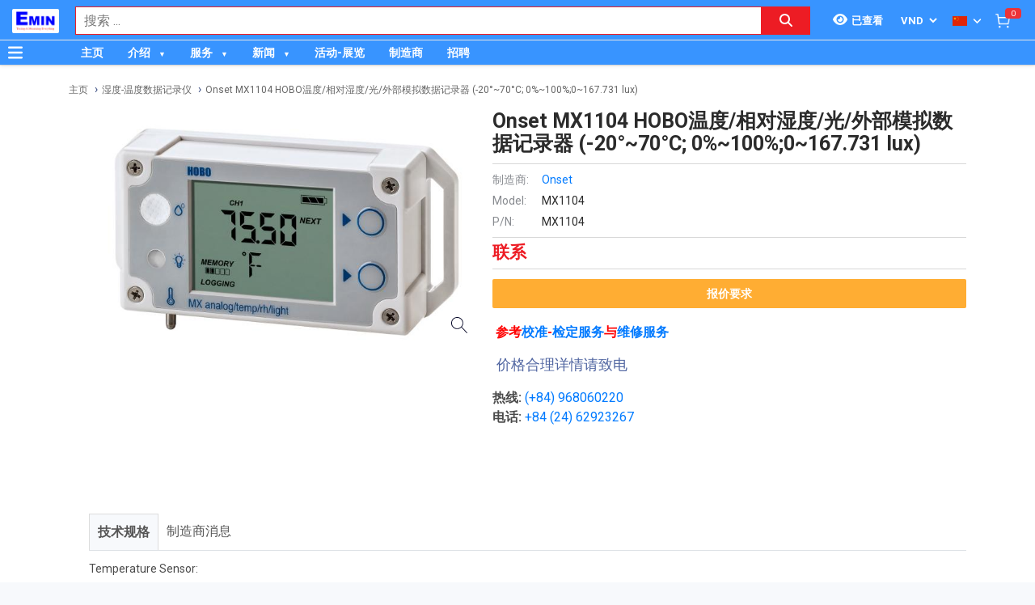

--- FILE ---
content_type: text/html; charset=utf-8
request_url: https://emin.vn/zh_TW/onsetmx1104-onset-mx1104-hobowen-du-xiang-dui-shi-du-guang-wai-bu-mo-ni-shu-ju-ji-lu-qi-20deg-70degc-0-100-0-167-731-lux-182156/pr.html
body_size: 30964
content:
<!DOCTYPE html><html lang="zh"><head><meta charSet="utf-8"/><link rel="preload" as="font" href="/_next/static/media/0f3a385557f1712f-s.p.woff2" crossorigin="" type="font/woff2"/><link rel="preload" as="font" href="/_next/static/media/47cbc4e2adbc5db9-s.p.woff2" crossorigin="" type="font/woff2"/><link rel="preload" as="font" href="/_next/static/media/9e57792bbf96ad9d-s.p.woff2" crossorigin="" type="font/woff2"/><link rel="preload" as="font" href="/_next/static/media/b5ee789b512e4d1b-s.p.woff2" crossorigin="" type="font/woff2"/><link rel="stylesheet" href="/_next/static/css/d6e79a3430c1b82b.css" data-precedence="next"/><link rel="stylesheet" href="/_next/static/css/1b0e4296572b15d7.css" data-precedence="next"/><link rel="stylesheet" href="/_next/static/css/d1a970e2ebbbeafd.css" data-precedence="next"/><meta name="next-size-adjust"/><meta http-equiv="Content-Security-Policy" content="upgrade-insecure-requests"/><title>Onset MX1104 HOBO温度/相对湿度/光/外部模拟数据记录器 (-20°~70°C; 0%~100%;0~167.731 lux) | EMIN.VN</title><meta name="description" content="分销商 Onset MX1104 HOBO温度/相对湿度/光/外部模拟数据记录器 (-20°~70°C; 0%~100%;0~167.731 lux) Evikon, Triplett, Trotec, LUTRON, HUATO, LaserLiner, TESTO, Spectrum Technologies, Dearto, PCE, DaiHan, MULTI, MultiTech, Onset, Tangteck, skSATO, Multimetrix, UNI-T, INSIZE, EZDO. 价格合理详情请致电"/><meta name="author" content="EMIN GROUP"/><meta name="keywords" content="分销商 Onset MX1104 HOBO温度/相对湿度/光/外部模拟数据记录器 (-20°~70°C; 0%~100%;0~167.731 lux) Evikon, Triplett, Trotec, LUTRON, HUATO, LaserLiner, TESTO, Spectrum Technologies, Dearto, PCE, DaiHan, MULTI, MultiTech, Onset, Tangteck, skSATO, Multimetrix, UNI-T, INSIZE, EZDO. 价格合理详情请致电"/><meta name="theme-color" content="#3894ff"/><meta name="color-scheme" content="light dark"/><meta name="viewport" content="width=device-width, initial-scale=1"/><meta name="creator" content="EMIN GROUP"/><meta name="publisher" content="EMIN GROUP"/><meta name="robots" content="index"/><link rel="canonical" href="https://emin.vn/zh_TW/onsetmx1104-onset-mx1104-hobowen-du-xiang-dui-shi-du-guang-wai-bu-mo-ni-shu-ju-ji-lu-qi-20deg-70degc-0-100-0-167-731-lux-182156/pr.html"/><meta property="og:title" content="Onset MX1104 HOBO温度/相对湿度/光/外部模拟数据记录器 (-20°~70°C; 0%~100%;0~167.731 lux)"/><meta property="og:description" content="分销商 Onset MX1104 HOBO温度/相对湿度/光/外部模拟数据记录器 (-20°~70°C; 0%~100%;0~167.731 lux) Evikon, Triplett, Trotec, LUTRON, HUATO, LaserLiner, TESTO, Spectrum Technologies, Dearto, PCE, DaiHan, MULTI, MultiTech, Onset, Tangteck, skSATO, Multimetrix, UNI-T, INSIZE, EZDO. 价格合理详情请致电"/><meta property="og:url" content="https://emin.vn/zh_TW/onsetmx1104-onset-mx1104-hobowen-du-xiang-dui-shi-du-guang-wai-bu-mo-ni-shu-ju-ji-lu-qi-20deg-70degc-0-100-0-167-731-lux-182156/pr.html"/><meta property="og:site_name" content="EMIN.VN"/><meta property="og:locale" content="zh_TW"/><meta property="og:image" content="https://emin.vn/s-cdn/42/429439a3fe6a2ba18b2328b34807884bf52ceb52.jpg"/><meta property="og:type" content="website"/><meta name="twitter:card" content="summary"/><meta name="twitter:title" content="Onset MX1104 HOBO温度/相对湿度/光/外部模拟数据记录器 (-20°~70°C; 0%~100%;0~167.731 lux)"/><meta name="twitter:description" content="分销商 Onset MX1104 HOBO温度/相对湿度/光/外部模拟数据记录器 (-20°~70°C; 0%~100%;0~167.731 lux) Evikon, Triplett, Trotec, LUTRON, HUATO, LaserLiner, TESTO, Spectrum Technologies, Dearto, PCE, DaiHan, MULTI, MultiTech, Onset, Tangteck, skSATO, Multimetrix, UNI-T, INSIZE, EZDO. 价格合理详情请致电"/><meta name="twitter:image" content="https://emin.vn/s-cdn/42/429439a3fe6a2ba18b2328b34807884bf52ceb52.jpg"/><link rel="shortcut icon" href="/s-cdn/0e/0ebc0e803cce88a414edcb1b1633fa8e1ff2cc20.png"/><link rel="icon" href="/s-cdn/0e/0ebc0e803cce88a414edcb1b1633fa8e1ff2cc20.png"/><link rel="apple-touch-icon" href="/s-cdn/0e/0ebc0e803cce88a414edcb1b1633fa8e1ff2cc20.png"/><noscript>For full functionality of this site it is necessary to enable JavaScript.</noscript><script src="/_next/static/chunks/polyfills-78c92fac7aa8fdd8.js" noModule=""></script></head><body class="__className_1aee82"><noscript><iframe src="https://www.googletagmanager.com/ns.html?id=GTM-M3JPDPJ" height="0" width="0" style="display:none;visibility:hidden"></iframe></noscript><style>#nprogress{pointer-events:none}#nprogress .bar{background:#29d;position:fixed;z-index:1031;top:0;left:0;width:100%;height:3px}#nprogress .peg{display:block;position:absolute;right:0;width:100px;height:100%;box-shadow:0 0 10px #29d,0 0 5px #29d;opacity:1;-webkit-transform:rotate(3deg) translate(0px,-4px);-ms-transform:rotate(3deg) translate(0px,-4px);transform:rotate(3deg) translate(0px,-4px)}#nprogress .spinner{display:block;position:fixed;z-index:1031;top:15px;right:15px}#nprogress .spinner-icon{width:18px;height:18px;box-sizing:border-box;border:2px solid transparent;border-top-color:#29d;border-left-color:#29d;border-radius:50%;-webkit-animation:nprogress-spinner 400ms linear infinite;animation:nprogress-spinner 400ms linear infinite}.nprogress-custom-parent{overflow:hidden;position:relative}.nprogress-custom-parent #nprogress .bar,.nprogress-custom-parent #nprogress .spinner{position:absolute}@-webkit-keyframes nprogress-spinner{0%{-webkit-transform:rotate(0deg)}100%{-webkit-transform:rotate(360deg)}}@keyframes nprogress-spinner{0%{transform:rotate(0deg)}100%{transform:rotate(360deg)}}</style><div id="side-menu-container"><div id="side-menu-bg"></div><div id="side-menu"><!--$!--><template data-dgst="NEXT_DYNAMIC_NO_SSR_CODE"></template><!--/$--><div class="side-menu-button"><svg aria-hidden="true" focusable="false" data-prefix="fas" data-icon="xmark" class="svg-inline--fa fa-xmark " role="img" xmlns="http://www.w3.org/2000/svg" viewBox="0 0 384 512"><path fill="currentColor" d="M342.6 150.6c12.5-12.5 12.5-32.8 0-45.3s-32.8-12.5-45.3 0L192 210.7 86.6 105.4c-12.5-12.5-32.8-12.5-45.3 0s-12.5 32.8 0 45.3L146.7 256 41.4 361.4c-12.5 12.5-12.5 32.8 0 45.3s32.8 12.5 45.3 0L192 301.3 297.4 406.6c12.5 12.5 32.8 12.5 45.3 0s12.5-32.8 0-45.3L237.3 256 342.6 150.6z"></path></svg></div></div></div><header id="main-nav"><div class="fixed-nav"><div class="nav-left"><div class="menu-btn-wrap"><a data-no-loading="1" href="#" class="menu-btn" aria-label="Button"><svg aria-hidden="true" focusable="false" data-prefix="fas" data-icon="bars" class="svg-inline--fa fa-bars " role="img" xmlns="http://www.w3.org/2000/svg" viewBox="0 0 448 512"><path fill="currentColor" d="M0 96C0 78.3 14.3 64 32 64H416c17.7 0 32 14.3 32 32s-14.3 32-32 32H32C14.3 128 0 113.7 0 96zM0 256c0-17.7 14.3-32 32-32H416c17.7 0 32 14.3 32 32s-14.3 32-32 32H32c-17.7 0-32-14.3-32-32zM448 416c0 17.7-14.3 32-32 32H32c-17.7 0-32-14.3-32-32s14.3-32 32-32H416c17.7 0 32 14.3 32 32z"></path></svg></a><span></span></div><div class="logo"><a href="/zh_TW"><img src="/s-cdn/fe/febce7ea67339010c2175f3785f148132ec64b7a.png" alt="logo" height="30" width="58"/></a></div></div><div class="nav-mid"><div class="search-nav"><form class="fts-form" action="/search" method="get"><div class="search-input focus-out"><div role="combobox" aria-haspopup="listbox" aria-owns="react-autowhatever-1" aria-expanded="false" class="react-autosuggest__container"><input type="text" autoComplete="off" aria-autocomplete="list" aria-controls="react-autowhatever-1" class="react-autosuggest__input" placeholder="搜索 ..." aria-label="Search input" name="q" value=""/><div id="react-autowhatever-1" role="listbox" class="react-autosuggest__suggestions-container"></div></div><span class="clear-button"><svg aria-hidden="true" focusable="false" data-prefix="fas" data-icon="xmark" class="svg-inline--fa fa-xmark " role="img" xmlns="http://www.w3.org/2000/svg" viewBox="0 0 384 512"><path fill="currentColor" d="M342.6 150.6c12.5-12.5 12.5-32.8 0-45.3s-32.8-12.5-45.3 0L192 210.7 86.6 105.4c-12.5-12.5-32.8-12.5-45.3 0s-12.5 32.8 0 45.3L146.7 256 41.4 361.4c-12.5 12.5-12.5 32.8 0 45.3s32.8 12.5 45.3 0L192 301.3 297.4 406.6c12.5 12.5 32.8 12.5 45.3 0s12.5-32.8 0-45.3L237.3 256 342.6 150.6z"></path></svg></span></div><div class="search-btn"><button type="submit" aria-label="Search button"><svg aria-hidden="true" focusable="false" data-prefix="fas" data-icon="magnifying-glass" class="svg-inline--fa fa-magnifying-glass " role="img" xmlns="http://www.w3.org/2000/svg" viewBox="0 0 512 512"><path fill="currentColor" d="M416 208c0 45.9-14.9 88.3-40 122.7L502.6 457.4c12.5 12.5 12.5 32.8 0 45.3s-32.8 12.5-45.3 0L330.7 376c-34.4 25.2-76.8 40-122.7 40C93.1 416 0 322.9 0 208S93.1 0 208 0S416 93.1 416 208zM208 352a144 144 0 1 0 0-288 144 144 0 1 0 0 288z"></path></svg></button></div></form></div></div><div class="nav-right"><ul><li class="tr_item recently-viewed-products "><div class="recently-viewed-products__btn"><span class="recently-viewed-products__icon"><svg aria-hidden="true" focusable="false" data-prefix="fas" data-icon="eye" class="svg-inline--fa fa-eye " role="img" xmlns="http://www.w3.org/2000/svg" viewBox="0 0 576 512"><path fill="currentColor" d="M288 32c-80.8 0-145.5 36.8-192.6 80.6C48.6 156 17.3 208 2.5 243.7c-3.3 7.9-3.3 16.7 0 24.6C17.3 304 48.6 356 95.4 399.4C142.5 443.2 207.2 480 288 480s145.5-36.8 192.6-80.6c46.8-43.5 78.1-95.4 93-131.1c3.3-7.9 3.3-16.7 0-24.6c-14.9-35.7-46.2-87.7-93-131.1C433.5 68.8 368.8 32 288 32zM144 256a144 144 0 1 1 288 0 144 144 0 1 1 -288 0zm144-64c0 35.3-28.7 64-64 64c-7.1 0-13.9-1.2-20.3-3.3c-5.5-1.8-11.9 1.6-11.7 7.4c.3 6.9 1.3 13.8 3.2 20.7c13.7 51.2 66.4 81.6 117.6 67.9s81.6-66.4 67.9-117.6c-11.1-41.5-47.8-69.4-88.6-71.1c-5.8-.2-9.2 6.1-7.4 11.7c2.1 6.4 3.3 13.2 3.3 20.3z"></path></svg></span><span class="recently-viewed-products__text">已查看</span></div></li><li class="tr_item pricelist_selector"><div class="pricelist"><form action="/" method="post"><div class="website_pricelist_selectable_box"><select name="website_pricelist" class="website_pricelist_selectable"><option value="1" selected="">VND</option><option value="18">USD</option><option value="15">EUR</option><option value="9">SGD</option><option value="26">JPY</option><option value="24">CNY</option><option value="25">GBP</option><option value="23">MMK</option></select></div></form></div></li><li class="tr_item language_selector"><div class="language_selector__wrapper"><img src="/img/zh_TW.png" alt="language" width="18" height="12"/><svg aria-hidden="true" focusable="false" data-prefix="fas" data-icon="angle-down" class="svg-inline--fa fa-angle-down " role="img" xmlns="http://www.w3.org/2000/svg" viewBox="0 0 448 512"><path fill="currentColor" d="M201.4 342.6c12.5 12.5 32.8 12.5 45.3 0l160-160c12.5-12.5 12.5-32.8 0-45.3s-32.8-12.5-45.3 0L224 274.7 86.6 137.4c-12.5-12.5-32.8-12.5-45.3 0s-12.5 32.8 0 45.3l160 160z"></path></svg><ul class="language_selector__list"><li><a class="js_change_lang" href="/" data-href="en_US"><img src="/img/en_US.png" alt="en_US" width="18" height="12"/><span>English - EN</span></a></li><li><a class="js_change_lang" href="/" data-href="ja_JP"><img src="/img/ja_JP.png" alt="ja_JP" width="18" height="12"/><span>Japanese - JA</span></a></li><li><a class="js_change_lang" href="/" data-href="ko_KR"><img src="/img/ko_KR.png" alt="ko_KR" width="18" height="12"/><span>Korean - KO</span></a></li><li><a class="js_change_lang" href="/" data-href="lo_LA"><img src="/img/lo_LA.png" alt="lo_LA" width="18" height="12"/><span>Lao - LO</span></a></li><li><a class="js_change_lang" href="/" data-href="vi_VN"><img src="/img/vi_VN.png" alt="vi_VN" width="18" height="12"/><span>Vietnamese - VI</span></a></li></ul></div></li><li class="tr_item cart-wrap"><div class="cart clearfix"><a href="/zh_TW/shop/cart"><img src="/img/icon/white-cart.png" alt="cart" width="20" height="20"/><span>0</span></a></div></li></ul></div></div><div class="menu-nav nav-shadow"><div class="menu-btn-wrap"><a data-no-loading="1" href="#" class="menu-btn" aria-label="Button"><svg aria-hidden="true" focusable="false" data-prefix="fas" data-icon="bars" class="svg-inline--fa fa-bars " role="img" xmlns="http://www.w3.org/2000/svg" viewBox="0 0 448 512"><path fill="currentColor" d="M0 96C0 78.3 14.3 64 32 64H416c17.7 0 32 14.3 32 32s-14.3 32-32 32H32C14.3 128 0 113.7 0 96zM0 256c0-17.7 14.3-32 32-32H416c17.7 0 32 14.3 32 32s-14.3 32-32 32H32c-17.7 0-32-14.3-32-32zM448 416c0 17.7-14.3 32-32 32H32c-17.7 0-32-14.3-32-32s14.3-32 32-32H416c17.7 0 32 14.3 32 32z"></path></svg></a><span>产品分类</span></div><div class="wrap-menu"><div class="container"><div class="row"><div class="col-md-12"><nav class="main-nav"><ul class="menu-top"><li class="menu-item "><a href="/zh_TW">主页</a></li><li class="menu-item menu-item-has-child"><a href="/zh_TW/about-emin-group-546/ne.html">介绍</a><ul class="sub-menu"><li class="menu-item "><a href="/zh_TW/about-emin-group-546/ne.html">公司简介</a></li><li class="menu-item "><a href="/zh_TW/ren-shi-520/ne.html">人事</a></li><li class="menu-item "><a href="/zh_TW/zhu-ye-gong-si-wen-hua-41/nc.html">公司文化</a></li><li class="menu-item "><a href="/zh_TW/map-to-emin-vietnam-293/ne.html">联系我们</a></li></ul></li><li class="menu-item menu-item-has-child"><a href="/zh_TW/emin-equipment-inspection-calibration-repair-service-center-435/ne.html">服务</a><ul class="sub-menu"><li class="menu-item "><a href="/zh_TW/she-bei-xiao-zhun-jian-yan-wei-xiu-fu-wu-ce-liang-yi-xiao-yan-fu-wu-1168/pc.html">校准服务</a></li><li class="menu-item "><a href="/zh_TW/she-bei-xiao-zhun-jian-yan-wei-xiu-fu-wu-ce-liang-yi-jian-ding-fu-wu-1169/pc.html">鉴定服务</a></li><li class="menu-item "><a href="/zh_TW/she-bei-xiao-zhun-jian-yan-wei-xiu-fu-wu-wei-xiu-fu-wu-1035/pc.html">维修服务</a></li><li class="menu-item "><a href="/zh_TW/she-bei-xiao-zhun-jian-yan-wei-xiu-fu-wu-she-bei-zu-ren-fu-wu-1047/pc.html">设备租赁服务</a></li></ul></li><li class="menu-item menu-item-has-child"><a href="/zh_TW/emin-xiao-xi-27/nc.html">新闻</a><ul class="sub-menu"><li class="menu-item "><a href="/zh_TW/dien-dan-thao-luan-chia-se-kinh-nghiem-do-luong-thi-nghiem-bao-tri-430/ne.html">论坛</a></li><li class="menu-item "><a href="/zh_TW/distributor-of-manufacturer-1/nc.html">分销商</a></li><li class="menu-item menu-item-has-child"><a href="/zh_TW/emin-xiao-xi-technical-news-28/nc.html">技术消息</a><ul class="sub-menu"><li class="menu-item "><a href="/zh_TW/emin-xiao-xi-technical-news-electrical-and-electronic-29/nc.html">电气与电子</a></li><li class="menu-item "><a href="/zh_TW/emin-xiao-xi-technical-news-mechanical-30/nc.html">机械</a></li><li class="menu-item "><a href="/zh_TW/emin-xiao-xi-technical-news-environment-31/nc.html">环境</a></li><li class="menu-item "><a href="/zh_TW/emin-xiao-xi-technical-news-laboratory-32/nc.html">实验</a></li></ul></li><li class="menu-item "><a href="/zh_TW/customer-policy-3/nc.html">对于客户</a></li><li class="menu-item "><a href="/zh_TW/dui-yu-gong-ying-shang-20/nc.html">对于供应商</a></li><li class="menu-item "><a href="/zh_TW/emin-xiao-xi-product-introduction-33/nc.html">产品介绍</a></li><li class="menu-item "><a href="/zh_TW/emin-xiao-xi-manual-datasheet-34/nc.html">使用说明</a></li><li class="menu-item "><a href="/zh_TW/emin-xiao-xi-tong-zhi-43/nc.html">通知</a></li></ul></li><li class="menu-item "><a href="/zh_TW/event-39/nc.html">活动-展览</a></li><li class="menu-item "><a href="/zh_TW/hang-san-xuat-2/pa.html">制造商</a></li><li class="menu-item "><a href="/zh_TW/gong-si-jian-jie-zhao-pin-9/nc.html">招聘</a></li></ul></nav></div></div></div></div></div></header><div class="end-header"></div><!--$--><div class="main-site main-category wrap-menu-tabs"><script type="application/ld+json">{"@context":"https://schema.org/","@type":"Product","name":"Onset MX1104 HOBO温度/相对湿度/光/外部模拟数据记录器 (-20°~70°C; 0%~100%;0~167.731 lux)","image":"https://emin.vn/s-cdn/42/429439a3fe6a2ba18b2328b34807884bf52ceb52.jpg","description":"分销商 Onset MX1104 HOBO温度/相对湿度/光/外部模拟数据记录器 (-20°~70°C; 0%~100%;0~167.731 lux) Evikon, Triplett, Trotec, LUTRON, HUATO, LaserLiner, TESTO, Spectrum Technologies, Dearto, PCE, DaiHan, MULTI, MultiTech, Onset, Tangteck, skSATO, Multimetrix, UNI-T, INSIZE, EZDO. 价格合理详情请致电","brand":"Onset","sku":"OnsetMX1104","offers":{"@type":"Offer","url":"https://emin.vn/zh_TW/onsetmx1104-onset-mx1104-hobowen-du-xiang-dui-shi-du-guang-wai-bu-mo-ni-shu-ju-ji-lu-qi-20deg-70degc-0-100-0-167-731-lux-182156/pr.html","priceCurrency":"VND","price":0,"availability":"http://schema.org/OutOfStock"}}</script><div class="breadcrumbs breadcrumbs-emin"><div class="container"><div class="row"><div class="col-md-12"><div class="breadcrumb-trail"><a href="https://emin.vn/zh_TW">主页</a> <span class="sep"></span><a href="https://emin.vn/zh_TW/wen-du-ce-liang-shi-du-wen-du-shu-ju-ji-lu-yi-2674/pc.html">湿度-温度数据记录仪</a> <span class="sep"></span><a href="https://emin.vn/zh_TW/onsetmx1104-onset-mx1104-hobowen-du-xiang-dui-shi-du-guang-wai-bu-mo-ni-shu-ju-ji-lu-qi-20deg-70degc-0-100-0-167-731-lux-182156/pr.html">Onset MX1104 HOBO温度/相对湿度/光/外部模拟数据记录器 (-20°~70°C; 0%~100%;0~167.731 lux)</a> <span class="sep"></span></div></div></div></div><script type="application/ld+json">{"@context":"https://schema.org/","@type":"BreadcrumbList","itemListElement":[{"@type":"ListItem","position":1,"name":"主页","item":"https://emin.vn/zh_TW"},{"@type":"ListItem","position":2,"name":"湿度-温度数据记录仪","item":"https://emin.vn/zh_TW/wen-du-ce-liang-shi-du-wen-du-shu-ju-ji-lu-yi-2674/pc.html"},{"@type":"ListItem","position":3,"name":"Onset MX1104 HOBO温度/相对湿度/光/外部模拟数据记录器 (-20°~70°C; 0%~100%;0~167.731 lux)","item":"https://emin.vn/zh_TW/onsetmx1104-onset-mx1104-hobowen-du-xiang-dui-shi-du-guang-wai-bu-mo-ni-shu-ju-ji-lu-qi-20deg-70degc-0-100-0-167-731-lux-182156/pr.html"}]}</script></div><div class="container"><div class="row"><div class="col-md-12"><div class="main-site-right main-detail w100"><div class="content"><div class="top-detail clearfix"><div class="wrap-detail-left"><figure class="iiz  product-image-zoom"><div><img class="iiz__img   " style="transition:opacity 0ms linear 0ms, visibility 0ms linear 0ms" src="/s-cdn/42/429439a3fe6a2ba18b2328b34807884bf52ceb52.jpg"/></div><span class="iiz__btn iiz__hint"></span></figure></div><div class="wrap-detail-right"><h1>Onset MX1104 HOBO温度/相对湿度/光/外部模拟数据记录器 (-20°~70°C; 0%~100%;0~167.731 lux)</h1><ul><li><div class="wrap-produce-detail clearfix"><div class="pro-left"><table><tbody><tr><td><span> <!-- -->制造商<!-- -->:</span></td><td><a class="" href="/onset-1503/ma.html">Onset</a></td></tr><tr><td><span>Model: </span></td><td>MX1104</td></tr><tr><td><span>P/N: </span></td><td>MX1104</td></tr></tbody></table></div></div></li><li><div class="wrap-price"><span class="price">联系</span></div></li><li><div class="wrap-button-cart"><ul><li><span class="btn-now">报价要求</span></li></ul></div></li><li><div class="wrap-call"><span class="fa fa-map-marker" aria-hidden="true" style="font-size: 13px;"></span><p style=""><font style="color: rgb(255, 0, 0);"><span style="font-family: &quot;Lucida Grande&quot;, Helvetica, Verdana, Arial, sans-serif; color: rgb(0, 0, 0);">&nbsp;</span><b>参考<a href="https://emin.vn/zh_TW/ce-liang-yi-xiao-yan-fu-wu-1168/pc.html">校准</a>-<a href="https://emin.vn/zh_TW/ce-liang-yi-jian-ding-fu-wu-1169/pc.html">检定服务</a>与<a href="/zh_TW/wei-xiu-fu-wu-1035/pc.html" data-original-title="" title="">维修服务</a></b></font><br></p><p><font color="#5065a1" face="FontAwesome"><span style="font-size: 18px;">&nbsp;<span class="fa fa-phone" aria-hidden="true" data-original-title="" title="" style="box-sizing: border-box; display: inline-block; font: 18px / 1 FontAwesome; text-rendering: auto; -webkit-font-smoothing: antialiased;">价格合理详情请致电</span></span></font></p><p><b>热线:</b>&nbsp;<font style="color: rgb(255, 0, 0);"><a href="tel:+84968060220">(+84) 968060220</a></font><br><font class="text-black"><b>电话:</b></font><font style="color: rgb(255, 0, 0);">&nbsp;<a href="tel:+84 2462923267" data-original-title="" title="">+84 (24) 62923267</a></font><br></p><font color="#5065a1">
    <p><br></p>
    <p>&nbsp;<span style="color:#ff3b30;">&nbsp;</span></p></font></div></li></ul></div></div><div class="description"><ul class="nav nav-tabs" id="pro_detail_tab"><li class="active"><span data-href="#pro_specifications">技术规格</span></li><li><span data-href="#pro_manufacturer_info">制造商消息</span></li></ul><div class="pro_detail_tab_content" id="pro_specifications"><div class="specs"><p>Temperature Sensor:  </p><p>  Range: -20° to 70°C (-4° to 158°F) </p><p>  Accuracy: ±0.20°C from 0° to 50°C (±0.36°F from 32° to 122°F) </p><p>  Resolution: 0.002°C at 25°C (0.004°F at 77°F) </p><p>  Response Time: 11 minutes in air moving 1 m/s (2.2 mph) </p><p>RH Sensor:</p><p>  Range: 0% to 100% at -20° to 70°C (-4° to 158°F); exposure to conditions above 95% may temporarily increase the maximum RH sensor error by an additional 1% </p><p>  Accuracy: ±2.5% from 10% to 90% (typical) to a maximum of ±3.5% including hysteresis at 25°C (77°F); below 10% and above 90% ±5% typical </p><p>  Resolution: 0.01% </p><p>  Response Time: 30 seconds to 90% in airflow of 1 m/s (2.2 mph)</p><p>Light Sensor:  </p><p>  Range: 0 to 167,731 lux (15,582 lum/ft2) </p><p>  Accuracy: ±10% typical for direct sunlight</p><p>Operating Range: -20° to 70°C (-4° to 158°F)</p><p>Time Accuracy: ±1 minute per month at 25°C (77°F) </p><p>Battery Type: Two AAA 1.5 V alkaline batteries, user replaceable</p><p>Memory: 4 MB (1.9 million measurements, maximum)</p><p>Size: 11.28 x 5.41 x 2.92 cm (4.44 x 2.13 x 1.15 in.) </p><p>Weight: 123 g (4.34 oz) </p></div><div class="emin-divider"><span></span><span>Details</span><span></span></div><div class="det"><p>Manual</p><p><a class="o_image" data-mimetype="application/pdf" href="/d-cdn/5e8f5dfad68723e4d7560899c59268806be5ec80.1606060.pdf" title="MX1104.pdf"></a></p></div><div data-extra-info="public_documents" style="display:none"></div><div data-extra-info="manufacturer_catalog" style="display:none"></div></div><div class="pro_detail_tab_content" id="pro_manufacturer_info"><div data-extra-info="manufacturer_info" style="display:none"></div></div></div><div class="service-detail clearfix"><ul><li><svg aria-hidden="true" focusable="false" data-prefix="fas" data-icon="thumbs-up" class="svg-inline--fa fa-thumbs-up " role="img" xmlns="http://www.w3.org/2000/svg" viewBox="0 0 512 512"><path fill="currentColor" d="M313.4 32.9c26 5.2 42.9 30.5 37.7 56.5l-2.3 11.4c-5.3 26.7-15.1 52.1-28.8 75.2H464c26.5 0 48 21.5 48 48c0 18.5-10.5 34.6-25.9 42.6C497 275.4 504 288.9 504 304c0 23.4-16.8 42.9-38.9 47.1c4.4 7.3 6.9 15.8 6.9 24.9c0 21.3-13.9 39.4-33.1 45.6c.7 3.3 1.1 6.8 1.1 10.4c0 26.5-21.5 48-48 48H294.5c-19 0-37.5-5.6-53.3-16.1l-38.5-25.7C176 420.4 160 390.4 160 358.3V320 272 247.1c0-29.2 13.3-56.7 36-75l7.4-5.9c26.5-21.2 44.6-51 51.2-84.2l2.3-11.4c5.2-26 30.5-42.9 56.5-37.7zM32 192H96c17.7 0 32 14.3 32 32V448c0 17.7-14.3 32-32 32H32c-17.7 0-32-14.3-32-32V224c0-17.7 14.3-32 32-32z"></path></svg><span>质量承诺</span></li><li><svg aria-hidden="true" focusable="false" data-prefix="fas" data-icon="retweet" class="svg-inline--fa fa-retweet " role="img" xmlns="http://www.w3.org/2000/svg" viewBox="0 0 576 512"><path fill="currentColor" d="M272 416c17.7 0 32-14.3 32-32s-14.3-32-32-32H160c-17.7 0-32-14.3-32-32V192h32c12.9 0 24.6-7.8 29.6-19.8s2.2-25.7-6.9-34.9l-64-64c-12.5-12.5-32.8-12.5-45.3 0l-64 64c-9.2 9.2-11.9 22.9-6.9 34.9s16.6 19.8 29.6 19.8l32 0 0 128c0 53 43 96 96 96H272zM304 96c-17.7 0-32 14.3-32 32s14.3 32 32 32l112 0c17.7 0 32 14.3 32 32l0 128H416c-12.9 0-24.6 7.8-29.6 19.8s-2.2 25.7 6.9 34.9l64 64c12.5 12.5 32.8 12.5 45.3 0l64-64c9.2-9.2 11.9-22.9 6.9-34.9s-16.6-19.8-29.6-19.8l-32 0V192c0-53-43-96-96-96L304 96z"></path></svg><span>正品保修</span></li><li><svg aria-hidden="true" focusable="false" data-prefix="fas" data-icon="truck" class="svg-inline--fa fa-truck " role="img" xmlns="http://www.w3.org/2000/svg" viewBox="0 0 640 512"><path fill="currentColor" d="M48 0C21.5 0 0 21.5 0 48V368c0 26.5 21.5 48 48 48H64c0 53 43 96 96 96s96-43 96-96H384c0 53 43 96 96 96s96-43 96-96h32c17.7 0 32-14.3 32-32s-14.3-32-32-32V288 256 237.3c0-17-6.7-33.3-18.7-45.3L512 114.7c-12-12-28.3-18.7-45.3-18.7H416V48c0-26.5-21.5-48-48-48H48zM416 160h50.7L544 237.3V256H416V160zM112 416a48 48 0 1 1 96 0 48 48 0 1 1 -96 0zm368-48a48 48 0 1 1 0 96 48 48 0 1 1 0-96z"></path></svg><span>送货到家</span></li><li><svg aria-hidden="true" focusable="false" data-prefix="fas" data-icon="paper-plane" class="svg-inline--fa fa-paper-plane " role="img" xmlns="http://www.w3.org/2000/svg" viewBox="0 0 512 512"><path fill="currentColor" d="M498.1 5.6c10.1 7 15.4 19.1 13.5 31.2l-64 416c-1.5 9.7-7.4 18.2-16 23s-18.9 5.4-28 1.6L284 427.7l-68.5 74.1c-8.9 9.7-22.9 12.9-35.2 8.1S160 493.2 160 480V396.4c0-4 1.5-7.8 4.2-10.7L331.8 202.8c5.8-6.3 5.6-16-.4-22s-15.7-6.4-22-.7L106 360.8 17.7 316.6C7.1 311.3 .3 300.7 0 288.9s5.9-22.8 16.1-28.7l448-256c10.7-6.1 23.9-5.5 34 1.4z"></path></svg><span>交易简单化</span></li></ul></div><div id="related_products"></div></div></div></div></div></div></div><!--/$--><section class="email-register"><div class="container"><div class="row"><div class="col-md-12"><div class="wrap-content-re"><h4 class="section-title">注册收新闻 - 获得优惠活动的机会</h4><div class="subscription-msg" style="display:none"></div><form class="register-email-form" action="#"><input type="text" class="main-input" placeholder="输入邮箱以接收新闻 ..."/><button class="mail-btn" type="submit">注册接收新闻<!-- --> »</button></form></div></div></div></div></section><footer id="footer"><div class="container"><div class="wrap-footer"><div class="row"><div class="col-md-12"><h3 class="title-personnel">河内总部</h3><div class="wrap-slider-personnel desktop"><div class="item clearfix"><div class="wrap-img"><img src="/s-cdn/24/24288dd8f48e712d8c1ad22908e744b4c4547fed.jpg?unique=v1768827927750" alt="Nguyễn Thạc Hùng" width="74" height="74" loading="lazy"/></div><div class="content"><strong>Nguyễn Thạc Hùng</strong><i>Sale Engineer</i><span><a href="tel:0985112864">0985.112.864</a></span></div></div><div class="item clearfix"><div class="wrap-img"><img src="/s-cdn/3d/3dd6871d3d278e3cbb561190d6184c45d59f484c.jpg?unique=v1768827927750" alt="Bùi Văn Tuấn" width="74" height="74" loading="lazy"/></div><div class="content"><strong>Bùi Văn Tuấn</strong><i>Sales Engineer</i><span><a href="tel:0986554661">0986.554.661</a></span></div></div><div class="item clearfix"><div class="wrap-img"><img src="/s-cdn/70/70d8b71c163124f9eb2d3d0812d2c756f48b6028.png?unique=v1768827927750" alt="Vũ Văn Thịnh" width="74" height="74" loading="lazy"/></div><div class="content"><strong>Vũ Văn Thịnh</strong><i>Sale Engineer</i><span><a href="tel:0382762595">0382.762.595</a></span></div></div><div class="item clearfix"><div class="wrap-img"><img src="/s-cdn/08/0874345db27a615020d766aca1a1f0e115528252.jpg?unique=v1768827927750" alt="Kiều Đại Phú" width="74" height="74" loading="lazy"/></div><div class="content"><strong>Kiều Đại Phú</strong><i>Sales Engineer</i><span><a href="tel:0963569756">0963.569.756</a></span></div></div><div class="item clearfix"><div class="wrap-img"><img src="/s-cdn/df/df8c519739f845a944e1679885d1a57666291d65.jpg?unique=v1768827927750" alt="Nguyễn Viết Hòa" width="74" height="74" loading="lazy"/></div><div class="content"><strong>Nguyễn Viết Hòa</strong><i>Sale Engineer</i><span><a href="tel:0397801998">0397.801.998</a></span></div></div><div class="item clearfix"><div class="wrap-img"><img src="/s-cdn/0f/0ffaf96c1d3318cc566a1dccff366c50f377f3a4.jpg?unique=v1768827927750" alt="Nguyễn Đăng Quân" width="74" height="74" loading="lazy"/></div><div class="content"><strong>Nguyễn Đăng Quân</strong><i>Sales Engineer</i><span><a href="tel:0865596534">0865.596.534</a></span></div></div><div class="item clearfix"><div class="wrap-img"><img src="/s-cdn/93/933f5da7c463d92502fc63ded8dc0d4b50d5c6ed.png?unique=v1768827927750" alt="Bùi Trọng Anh" width="74" height="74" loading="lazy"/></div><div class="content"><strong>Bùi Trọng Anh</strong><i>Sales Engineer</i><span><a href="tel:0933278688">0933.278.688</a></span></div></div><div class="item clearfix"><div class="wrap-img"><img src="/s-cdn/d6/d644cfb27bff7ae24cb9f8847ff3a5bf597279c9.jpg?unique=v1768827927750" alt="Nguyễn Minh Đức" width="74" height="74" loading="lazy"/></div><div class="content"><strong>Nguyễn Minh Đức</strong><i>Sales Engineer</i><span><a href="tel:0979412513">0979.412.513</a></span></div></div><div class="item clearfix"><div class="wrap-img"><img src="/s-cdn/95/95ae061af73f04e937d309609f3efdd181646af6.png?unique=v1768827927750" alt="Lại Văn Cường" width="74" height="74" loading="lazy"/></div><div class="content"><strong>Lại Văn Cường</strong><i>Sales Engineer</i><span><a href="tel:0344142567">0344.142.567</a></span></div></div><div class="item clearfix"><div class="wrap-img"><img src="/s-cdn/a2/a20dee89dd49d8ddc747ad72e38ee68b5e38d6fd.png?unique=v1768827927750" alt="Vũ Minh Hiếu" width="74" height="74" loading="lazy"/></div><div class="content"><strong>Vũ Minh Hiếu</strong><i>Sales Engineer</i><span><a href="tel:0945469456">0945.469.456</a></span></div></div><div class="item clearfix"><div class="wrap-img"><img src="/s-cdn/4a/4aa9c8ee938d002c16c5fa1f04c835484b7186be.jpg?unique=v1768827927750" alt="Vũ Bình Minh" width="74" height="74" loading="lazy"/></div><div class="content"><strong>Vũ Bình Minh</strong><i>Sales Engineer</i><span><a href="tel:0834690189">0834.690.189</a></span></div></div><div class="item clearfix"><div class="wrap-img"><img src="/s-cdn/70/700f3ba2e03d3f2c58340483678ea67a2e573b15.jpg?unique=v1768827927750" alt="Trần Đình Huỳnh" width="74" height="74" loading="lazy"/></div><div class="content"><strong>Trần Đình Huỳnh</strong><i>Sales Engineer</i><span><a href="tel:0857177888">0857.177.888</a></span></div></div></div></div><div class="col-md-12"><h3 class="title-personnel">胡志明办事处</h3><div class="wrap-slider-personnel desktop"><div class="item clearfix"><div class="wrap-img"><img src="/s-cdn/6c/6c0892232a9f60d24cb8836d63f39bb14e202b5f.jpg?unique=v1768827927750" alt="Nguyễn Nhật Nam" width="74" height="74" loading="lazy"/></div><div class="content"><strong>Nguyễn Nhật Nam</strong><i>Branch Director</i><span><a href="tel:0973335769">0973.335.769</a></span></div></div><div class="item clearfix"><div class="wrap-img"><img src="/s-cdn/89/892b4ce080d31fa25f3477a7fd003a7379a6a784.jpg?unique=v1768827927750" alt="Nguyễn Trường Hảo" width="74" height="74" loading="lazy"/></div><div class="content"><strong>Nguyễn Trường Hảo</strong><i>Sale Engineer</i><span><a href="tel:0342318388">0342.318.388</a></span></div></div><div class="item clearfix"><div class="wrap-img"><img src="/s-cdn/a1/a194f9409a6e17c6762b841f637fc84fce8b2825.jpg?unique=v1768827927750" alt="Lâm Sư Bảo" width="74" height="74" loading="lazy"/></div><div class="content"><strong>Lâm Sư Bảo</strong><i>Branch Vice Director</i><span><a href="tel:0916508932">0916.508.932</a></span></div></div><div class="item clearfix"><div class="wrap-img"><img src="/s-cdn/4f/4f67645d85e118048b6c34999f5a0e208d6cc0be.jpg?unique=v1768827927750" alt="Nguyễn Quốc Hiền" width="74" height="74" loading="lazy"/></div><div class="content"><strong>Nguyễn Quốc Hiền</strong><i>Project Manager</i><span><a href="tel:0906386828">0906.386.828</a></span></div></div><div class="item clearfix"><div class="wrap-img"><img src="/s-cdn/e2/e2b3bead56c4c0241e3f56991e215bf1d9cdaeb6.jpg?unique=v1768827927750" alt="Phạm Xuân Liêm" width="74" height="74" loading="lazy"/></div><div class="content"><strong>Phạm Xuân Liêm</strong><i>Sales Engineer</i><span><a href="tel:0984922992">0984.922.992</a></span></div></div><div class="item clearfix"><div class="wrap-img"><img src="/s-cdn/7d/7d0861d32236ee6a3d7a37589406b51da8877637.jpg?unique=v1768827927750" alt="Nguyễn Thanh Bình" width="74" height="74" loading="lazy"/></div><div class="content"><strong>Nguyễn Thanh Bình</strong><i>Sales Engineer</i><span><a href="tel:0703038639">0703.038.639</a></span></div></div><div class="item clearfix"><div class="wrap-img"><img src="/s-cdn/03/03d3d86f34310a617701524b192a924beaad0754.jpg?unique=v1768827927750" alt="Nguyễn Đình Khang" width="74" height="74" loading="lazy"/></div><div class="content"><strong>Nguyễn Đình Khang</strong><i>Sales Engineer</i><span><a href="tel:0866843470">0866.843.470</a></span></div></div><div class="item clearfix"><div class="wrap-img"><img src="/s-cdn/14/14408a26defe8d178cb61d389b025bb386cf1d87.jpg?unique=v1768827927750" alt="Du Vĩ Bảo" width="74" height="74" loading="lazy"/></div><div class="content"><strong>Du Vĩ Bảo</strong><i>Sales Engineer</i><span><a href="tel:0937672454">0937.672.454</a></span></div></div><div class="item clearfix"><div class="wrap-img"><img src="/s-cdn/a9/a9df9624bc937a58786b1740d76343ce172447ee.png?unique=v1768827927750" alt="Nguyễn Anh Tuấn" width="74" height="74" loading="lazy"/></div><div class="content"><strong>Nguyễn Anh Tuấn</strong><i>Sale Engineer</i><span><a href="tel:0962318893">0962.318.893</a></span></div></div><div class="item clearfix"><div class="wrap-img"><img src="/s-cdn/0a/0a5693938dc35e8a4575875b49571273aab226be.jpg?unique=v1768827927750" alt="Phan Thị Huỳnh Giao" width="74" height="74" loading="lazy"/></div><div class="content"><strong>Phan Thị Huỳnh Giao</strong><i>阿姣 国际销售</i><span><a href="tel:+84369102935">(+84) 369102935</a></span></div></div><div class="item clearfix"><div class="wrap-img"><img src="/s-cdn/a6/a6e782d1fbf2d487a644fa87eb76b3bd9b2ead4f.jpg?unique=v1768827927750" alt="Đỗ Nguyễn Hồng Nguyên" width="74" height="74" loading="lazy"/></div><div class="content"><strong>Đỗ Nguyễn Hồng Nguyên</strong><i>Sale Engineer</i><span><a href="tel:0986110154">0986.110.154</a></span></div></div><div class="item clearfix"><div class="wrap-img"><img src="/s-cdn/f7/f7b403040bf76fc42ef3643c8a0a94d9d35650f6.jpg?unique=v1768827927750" alt="Trần Thị Ánh Thơ" width="74" height="74" loading="lazy"/></div><div class="content"><strong>Trần Thị Ánh Thơ</strong><i>Sales Engineer</i><span><a href="tel:0868267124">0868.267.124</a></span></div></div></div></div><div class="col-md-12"><h3 class="title-personnel">北宁办事处</h3><div class="wrap-slider-personnel desktop"><div class="item clearfix"><div class="wrap-img"><img src="/s-cdn/7f/7fdbf572560ab025c75ac281106db615c441027c.jpg?unique=v1768827927750" alt="Nguyễn Văn Hữu" width="74" height="74" loading="lazy"/></div><div class="content"><strong>Nguyễn Văn Hữu</strong><i>Branch Vice Director</i><span><a href="tel:0936415843">0936.415.843</a></span></div></div><div class="item clearfix"><div class="wrap-img"><img src="/s-cdn/89/8985c42391f4223ee16b54433f5beb1629640cf4.png?unique=v1768827927750" alt="Nguyễn Vân Kiên" width="74" height="74" loading="lazy"/></div><div class="content"><strong>Nguyễn Vân Kiên</strong><i>Branch Director</i><span><a href="tel:0973402406">0973.402.406</a></span></div></div><div class="item clearfix"><div class="wrap-img"><img src="/s-cdn/09/09f007f58bb98c85fdbebed433e85cfb6170e0c4.jpg?unique=v1768827927750" alt="Vũ Đình Thống" width="74" height="74" loading="lazy"/></div><div class="content"><strong>Vũ Đình Thống</strong><i>Sales Engineer</i><span><a href="tel:0982383894">0982.383.894</a></span></div></div><div class="item clearfix"><div class="wrap-img"><img src="/s-cdn/d3/d341337b4b9bf2e9576b0f336dc45216949eff2f.jpg?unique=v1768827927750" alt="Nguyễn Thị Hải" width="74" height="74" loading="lazy"/></div><div class="content"><strong>Nguyễn Thị Hải</strong><i>Sales Engineer</i><span><a href="tel:02227303968">0222 730 39 68</a></span></div></div><div class="item clearfix"><div class="wrap-img"><img src="/s-cdn/9f/9fe011c12aab4a3c52ddfdd5d035df2fc397a1cb.jpg?unique=v1768827927750" alt="Dương Thị Huyền" width="74" height="74" loading="lazy"/></div><div class="content"><strong>Dương Thị Huyền</strong><i>Sales Engineer</i><span><a href="tel:02227303968">0222 730 39 68</a></span></div></div><div class="item clearfix"><div class="wrap-img"><img src="/s-cdn/c0/c009612b8801d47b03de55e925d3e78e4da4b7cf.png?unique=v1768827927750" alt="Lưu Phước Khánh" width="74" height="74" loading="lazy"/></div><div class="content"><strong>Lưu Phước Khánh</strong><i>Sales Engineer</i><span><a href="tel:02227303968">0222.730.39.68</a></span></div></div></div></div><div class="col-md-12"><h3 class="title-personnel">海防事处</h3><div class="wrap-slider-personnel desktop"><div class="item clearfix"><div class="wrap-img"><img src="/s-cdn/e4/e473d5e65e4cf575c002ed7aa9618e7c80914ee8.jpg?unique=v1768827927750" alt="Đào Văn Chiến" width="74" height="74" loading="lazy"/></div><div class="content"><strong>Đào Văn Chiến</strong><i>Sale Engineer</i><span><a href="tel:0987222477">0987.222.477</a></span></div></div><div class="item clearfix"><div class="wrap-img"><img src="/s-cdn/c5/c5fcb7cc1ba0b9f76abdfb475df7ad3bd1ff1899.jpg?unique=v1768827927750" alt="Bùi Thanh Phương" width="74" height="74" loading="lazy"/></div><div class="content"><strong>Bùi Thanh Phương</strong><i>Sales Engineer</i><span><a href="tel:0365715868">0365.715.868</a></span></div></div><div class="item clearfix"><div class="wrap-img"><img src="/s-cdn/e7/e7a2532cab818d69edad19b4af29f726630fcf2a.jpg?unique=v1768827927750" alt="Đồng Hoàng Hiệp" width="74" height="74" loading="lazy"/></div><div class="content"><strong>Đồng Hoàng Hiệp</strong><i>Sales Engineer</i><span><a href="tel:0359637095">0359.637.095</a></span></div></div><div class="item clearfix"><div class="wrap-img"><img src="/s-cdn/35/3529c10ac24be7c5686e43ee69f32b765511f961.jpg?unique=v1768827927750" alt="Nguyễn Văn Chương" width="74" height="74" loading="lazy"/></div><div class="content"><strong>Nguyễn Văn Chương</strong><i>Technical Support</i><span><a href="tel:0868048600">0868.048.600</a></span></div></div><div class="item clearfix"><div class="wrap-img"><img src="/s-cdn/de/de02bc459f76f5ceea4369188ebff201bbd863a3.jpg?unique=v1768827927750" alt="Bùi Thị Liên" width="74" height="74" loading="lazy"/></div><div class="content"><strong>Bùi Thị Liên</strong><i>Sales Engineer</i><span><a href="tel:02257300389">0225 730 03 89</a></span></div></div><div class="item clearfix"><div class="wrap-img"><img src="/s-cdn/d6/d6070ecf81e3c0adb2d55a2a5a9e312c4407712e.jpg?unique=v1768827927750" alt="Trần Minh Đức" width="74" height="74" loading="lazy"/></div><div class="content"><strong>Trần Minh Đức</strong><i>Branch Director</i><span><a href="tel:0968515900">0968.515.900</a></span></div></div></div></div><div class="col-md-12"><h3 class="title-personnel">岘港办事处</h3><div class="wrap-slider-personnel desktop"><div class="item clearfix"><div class="wrap-img"><img src="/s-cdn/b6/b60dab8dcb47555f7177227ab17d8294909e055c.jpg?unique=v1768827927750" alt="Huỳnh Thị Tuấn Hoa" width="74" height="74" loading="lazy"/></div><div class="content"><strong>Huỳnh Thị Tuấn Hoa</strong><i>Accountant</i><span><a href="tel:02363747733">0236 374 77 33</a></span></div></div><div class="item clearfix"><div class="wrap-img"><img src="/s-cdn/c2/c23d17bd0f18b8de980ed0903d012807b9eb0e13.jpg?unique=v1768827927750" alt="Hồ Viết Lưu" width="74" height="74" loading="lazy"/></div><div class="content"><strong>Hồ Viết Lưu</strong><i>Sales Engineer</i><span><a href="tel:0906492829">0906.492.829 </a></span></div></div><div class="item clearfix"><div class="wrap-img"><img src="/s-cdn/ad/ad740da11f804f9aa2fba5f78184ede796b2419d.jpg?unique=v1768827927750" alt="Nguyễn Văn Trường" width="74" height="74" loading="lazy"/></div><div class="content"><strong>Nguyễn Văn Trường</strong><i>Sales Engineer</i><span><a href="tel:0773528806">0773.528.806</a></span></div></div><div class="item clearfix"><div class="wrap-img"><img src="/s-cdn/ca/ca37d2f4bb2bb1170a4f7f565dc0ee99c67804f0.png?unique=v1768827927750" alt="Thân Đức Gấm" width="74" height="74" loading="lazy"/></div><div class="content"><strong>Thân Đức Gấm</strong><i>Sale Manager</i><span><a href="tel:0775442885">0775.442.885</a></span></div></div></div></div><div class="col-md-12"><h3 class="title-personnel">Chi nhánh Đồng Nai</h3><div class="wrap-slider-personnel desktop"><div class="item clearfix"><div class="wrap-img"><img src="/s-cdn/52/527a69bef57c4702c0d2f3a54f517060069d038f.jpg?unique=v1768827927750" alt="Nguyễn Thanh Linh" width="74" height="74" loading="lazy"/></div><div class="content"><strong>Nguyễn Thanh Linh</strong><i>Sale Manager</i><span><a href="tel:0345689536">0345.689.536</a></span></div></div><div class="item clearfix"><div class="wrap-img"><img src="/s-cdn/f0/f0be3ec1ddad7d8e7d03ea58263728c29b874404.jpg?unique=v1768827927750" alt="Nguyễn Trịnh Đức An" width="74" height="74" loading="lazy"/></div><div class="content"><strong>Nguyễn Trịnh Đức An</strong><i>Sales Engineer</i><span><a href="tel:0932160940">0932.160.940</a></span></div></div><div class="item clearfix"><div class="wrap-img"><img src="/s-cdn/30/30aefd749463a378114f728538ad31fc05614b73.jpg?unique=v1768827927750" alt="Huỳnh Văn Đời" width="74" height="74" loading="lazy"/></div><div class="content"><strong>Huỳnh Văn Đời</strong><i>Sales Engineer</i><span><a href="tel:0335534932">0335.534.932</a></span></div></div><div class="item clearfix"><div class="wrap-img"><img src="/s-cdn/9c/9cabccd0b80169562fe7f59906b5186af1c984af.jpg?unique=v1768827927750" alt="Nguyễn Triều Khang" width="74" height="74" loading="lazy"/></div><div class="content"><strong>Nguyễn Triều Khang</strong><i>Sales Engineer</i><span><a href="tel:0356423788">0356.423.788</a></span></div></div></div></div><div class="col-md-12"><h3 class="title-personnel">国际销售</h3><div class="wrap-slider-personnel desktop"><div class="item clearfix"><div class="wrap-img"><img src="/s-cdn/c5/c56ecc64778bbc113ab03383cbfbd07b17bb98c3.jpg?unique=v1768827927750" alt="팜 꾸잉 지" width="74" height="74" loading="lazy"/></div><div class="content"><strong>팜 꾸잉 지</strong><i>해외영업원</i><span><a href="tel:+84969950220">(+84) 969950220</a></span></div></div><div class="item clearfix"><div class="wrap-img"><img src="/s-cdn/c9/c989b549d7ce6edaafd3e7aee869b2730abfb35f.jpg?unique=v1768827927750" alt="グエン．ドウック" width="74" height="74" loading="lazy"/></div><div class="content"><strong>グエン．ドウック</strong><i>海外販売</i><span><a href="tel:+84979412513">(+84) 979412513</a></span></div></div><div class="item clearfix"><div class="wrap-img"><img src="/s-cdn/d5/d54ad6f03d1c52b1bfea8f6a8b828c467598ab28.jpg?unique=v1768827927750" alt="邓氏金川" width="74" height="74" loading="lazy"/></div><div class="content"><strong>邓氏金川</strong><i>国际销售</i><span><a href="tel:+84979927195">(+84) 979927195</a></span></div></div><div class="item clearfix"><div class="wrap-img"><img src="/s-cdn/ea/eaa5b990c2936a59f97b511f36ba6e737a068a69.jpg?unique=v1768827927750" alt="Brian Lam" width="74" height="74" loading="lazy"/></div><div class="content"><strong>Brian Lam</strong><i>Oversea Sales</i><span><a href="tel:+84916508932">(+84) 916508932</a></span></div></div><div class="item clearfix"><div class="wrap-img"><img src="/s-cdn/8e/8ece18e9d1834333b168ced294d7bf379371f0e1.jpg?unique=v1768827927750" alt="Tim Nguyen" width="74" height="74" loading="lazy"/></div><div class="content"><strong>Tim Nguyen</strong><i>Oversea Sales</i><span><a href="tel:+84388692266">(+84) 388692266 </a></span></div></div><div class="item clearfix"><div class="wrap-img"><img src="/s-cdn/08/081050a7cb119dc85d7f70671090c860bc76d9ab.jpg?unique=v1768827927750" alt="Phan Thị Huỳnh Giao" width="74" height="74" loading="lazy"/></div><div class="content"><strong>Phan Thị Huỳnh Giao</strong><i>阿姣 国际销售</i><span><a href="tel:+84369102935">(+84) 369102935</a></span></div></div><div class="item clearfix"><div class="wrap-img"><img src="/s-cdn/f7/f77a710b30803a8b3520b76fb4a88d91d5883100.jpg?unique=v1768827927750" alt="裴春英" width="74" height="74" loading="lazy"/></div><div class="content"><strong>裴春英</strong><i>国际销售</i><span><a href="tel:+84868401309">(+84) 868401309</a></span></div></div><div class="item clearfix"><div class="wrap-img"><img src="/s-cdn/b6/b61e2d6c5dae754d8f9c025bc385e46410c40365.jpg?unique=v1768827927750" alt="秋河" width="74" height="74" loading="lazy"/></div><div class="content"><strong>秋河</strong><i>国际销售</i><span><a href="tel:+84868233768">(+84) 868233768</a></span></div></div><div class="item clearfix"><div class="wrap-img"><img src="/s-cdn/f7/f7b403040bf76fc42ef3643c8a0a94d9d35650f6.jpg?unique=v1768827927750" alt="Jolie Tran" width="74" height="74" loading="lazy"/></div><div class="content"><strong>Jolie Tran</strong><i>Oversea Sales</i><span><a href="tel:+84868267124">(+84) 868267124</a></span></div></div><div class="item clearfix"><div class="wrap-img"><img src="/s-cdn/f4/f4b7cba279bd4c8b8bdf9a10253219926ac7faf4.png?unique=v1768827927750" alt="裴明新" width="74" height="74" loading="lazy"/></div><div class="content"><strong>裴明新</strong><i>国际销售</i><span><a href="tel:+84369154541">(+84) 369154541</a></span></div></div></div></div></div></div></div><!--$!--><template data-dgst="NEXT_DYNAMIC_NO_SSR_CODE"></template><!--/$--></footer><section class="copyright"><div class="container"><div class="row"><div class="col-md-6 branch_info"><div><p><b style="font-family: &quot;Lucida Grande&quot;, Helvetica, Verdana, Arial, sans-serif; font-size: 14px;">EMIN GROUP</b><br></p><p><u><b>越南-河内 EMIN&nbsp;</b></u></p><p>地址:&nbsp;<span style="font-family: &quot;Lucida Grande&quot;, Helvetica, Verdana, Arial, sans-serif;">No 203 Nguyen Ngoc Vu, Yen Hoa Ward, Ha Noi City, Vietnam</span></p><p>电话:&nbsp;<a href="tel:+842462923267" data-original-title="" title="">+84 (24) 62923267</a></p><p>热线:&nbsp;<a href="tel:+84966520220" data-original-title="" title="">(+84)&nbsp;966520220</a><br></p><p>传真: <a href="tel:+842435190360" data-original-title="" title="">+84 (24) 35 190 360</a>; 邮箱: <a href="mailto:hn@emin.vn">hn@emin.vn</a></p><p></p><p><b><u><br></u></b></p><p><b><u><font style="font-size: 14px;">越南-胡志明 EMIN</font></u></b></p><p>地址:&nbsp;<span style="font-family: &quot;Lucida Grande&quot;, Helvetica, Verdana, Arial, sans-serif;">No 110A Chu Van An, Binh Thanh Ward, Ho Chi Minh City, Vietnam</span></p><p>电话: <a href="tel:+842838119636" data-original-title="" title="">+84 (28) 3811 96 36</a> - <a href="tel:+842838119359" data-original-title="" title="">+84 (28) 3811 93 59</a> - <a href="tel:+842838116213" data-original-title="" title="">+84 (28) 3811 62 13</a>&nbsp;</p><p>传真: <a href="tel:+842838119545" data-original-title="" title="">+84 (28) 3811 95 45</a>; 邮箱: <a href="mailto:hcm@emin.vn">hcm@emin.vn</a></p><p></p><p><b><u><br></u></b></p><p><b><u>越南-北宁EMIN</u></b></p><p>地址:&nbsp;<span style="font-family: &quot;Lucida Grande&quot;, Helvetica, Verdana, Arial, sans-serif;">CL13-39 Him Lam Green Park, Vo Cuong Ward, Bac Ninh Province, Vietnam</span></p><p>电话: <a href="tel:02227303968" data-original-title="" title="">+84 222 730.39.68&nbsp;</a>- <a href="tel:02227304068" data-original-title="" title="">+84 (222)730.40.68</a></p><p>邮箱:&nbsp; <a href="mailto:bn@emin.vn">bn@emin.vn</a></p><p><a href="mailto:bn@emin.vn"><br></a></p><p><b><u>越南-海防EMIN</u></b></p><p>地址: No 473 Pho Moi, Thuy Nguyen Ward, Hai Phong City, Viet Nam</p><p>电话: +84 225 730 03 89&nbsp;</p><p><a href="mailto:bn@emin.vn"></a></p><p>邮箱:&nbsp; hp<a href="mailto:bn@emin.vn" data-original-title="" title="">@emin.vn</a></p><p></p><p><b><u><br></u></b></p><p><b><u><font style="font-size: 14px;">越南-岘港 EMIN</font></u></b></p><p>地址:&nbsp;<span style="font-family: &quot;Lucida Grande&quot;, Helvetica, Verdana, Arial, sans-serif;">No 622, Đien Bien Phu Str, Thanh Khe Ward, Da Nang City, Vietnam</span></p><p>电话: <a href="tel:+84 (236) 374 77 11" data-original-title="" title="">+84 (236) 374 77 11</a> - <a href="tel:+84 (236) 374 77 22" data-original-title="" title="">+84 (236) 374 77 22</a> - <a href="tel:+84 (236) 374 77 33" data-original-title="" title="">+84 (236) 374 77 33</a></p><p>传真: <a href="tel:+84 (236) 374 77 44" data-original-title="" title="">+84 (236) 374 77 44</a> ; 邮箱: <a href="mailto:dn@emin.vn" data-original-title="" title="">dn@emin.vn</a></p><p><a href="mailto:dn@emin.vn" data-original-title="" title=""><br></a></p><p><span style="font-size: 14px;"><b><u>越南-同奈EMIN</u></b></span><br></p><p>地址:&nbsp;<span style="font-family: &quot;Lucida Grande&quot;, Helvetica, Verdana, Arial, sans-serif;">No 458 Dong Khoi, Tan Hiep Ward, Dong Nai Province, Viet Nam</span></p><p>热线: +84&nbsp;<span style="font-family: &quot;Lucida Grande&quot;, Helvetica, Verdana, Arial, sans-serif;">345.689.536</span></p><p><a href="mailto:dn@emin.vn" data-original-title="" title=""></a></p><p> 邮箱:&nbsp;<a href="mailto:dn@emin.vn" data-original-title="" title="" aria-describedby="tooltip992880">dnai@emin.vn</a></p><p><br></p></div></div><div class="col-md-6"><div class="branch_info"><div><p><br></p><p><b><u>新加坡 EMIN 公司</u></b></p><p>地址: 35 Daisy Avenue, Singapore 359511</p><p>电话: <a href="tel:+ 65 97455393" data-original-title="" title="" aria-describedby="tooltip557806">+6580928995</a>&nbsp; &nbsp;传真: <a href="tel:+65 67258365">+65 67258365</a></p><p>邮箱:&nbsp;<span style="font-family: &quot;Lucida Grande&quot;, Helvetica, Verdana, Arial, sans-serif;"><a href="mailto:sales@emin.asia" data-original-title="" title="">sales@emin.asia</a></span>;&nbsp; 网址: <a href="https://emin.asia" data-original-title="" title="">https://emin.asia</a></p><p></p><p><b><u><br></u></b></p><p><b><u>缅甸 EMIN 有限公司</u></b></p><p>地址: No. (511/B), Waizayantar Road, 4 Ward, South Okkalapa Township, Yangon 11091, Myanmar</p><p>电话 : <font color="#555487">+959266993007</font>&nbsp;网址:&nbsp;<a href="https://emin.com.mm">https://emin.com.mm</a></p><p><a href="https://emin.com.mm"><br></a></p><p><b><u>老挝EMIN有限公司</u></b><br></p><p>地址:&nbsp;<span style="font-family: &quot;Lucida Grande&quot;, Helvetica, Verdana, Arial, sans-serif;">Room 701 at 7th Floor, Vietinbank Building, 286 Lanexang Road, Hatsadinua, Chanthaboundly, Vietiane Capital, Lao PDR</span></p><p>电话 :&nbsp;<span style="font-family: &quot;Lucida Grande&quot;, Helvetica, Verdana, Arial, sans-serif;">&nbsp; 020 52525165&nbsp;</span><br>邮箱<span style="font-family: &quot;Lucida Grande&quot;, Helvetica, Verdana, Arial, sans-serif;">: sales@emin.com.la;&nbsp;</span>网址:&nbsp;<span style="font-family: &quot;Lucida Grande&quot;, Helvetica, Verdana, Arial, sans-serif;">https://emin.com.la</span></p><p><br></p><p style="font-family: &quot;Lucida Grande&quot;, Helvetica, Verdana, Arial, sans-serif;"><span style="font-size: 14px;"><b><u>EMIN KH Investment Co., Ltd</u></b></span></p><p style="font-family: &quot;Lucida Grande&quot;, Helvetica, Verdana, Arial, sans-serif;"><span style="font-family: Roboto, sans-serif;">地址:</span><font face="Roboto, sans-serif">&nbsp;Camklang Building #714, room F5-1, 5th floors, National Road No.1, Phum Boeng Chhuk, Sangkat Nirouth, Khan Chbar Ampov, Phnom Penh, Cambodia</font></p><p style="font-family: &quot;Lucida Grande&quot;, Helvetica, Verdana, Arial, sans-serif;"><span style="font-family: Roboto, sans-serif;">电话 :&nbsp;</span><font face="Roboto, sans-serif">&nbsp;<a href="http://+855%20972622888/" style="color: initial;">+855 972622888</a></font></p><p style="font-family: &quot;Lucida Grande&quot;, Helvetica, Verdana, Arial, sans-serif;"><font class="text-black"></font></p><p style="font-family: &quot;Lucida Grande&quot;, Helvetica, Verdana, Arial, sans-serif;"><span style="font-family: Roboto, sans-serif;">邮箱</span>:<font face="Roboto, sans-serif">&nbsp;<a href="mailto:sales@eminkh.com" style="color: initial;">sales@eminkh.com</a></font><span style="font-family: inherit; font-style: initial; font-variant-ligatures: initial; font-variant-caps: initial; font-weight: initial; text-align: inherit;">&nbsp;</span><span style="font-family: inherit; font-style: initial; font-variant-ligatures: initial; font-variant-caps: initial; font-weight: initial; text-align: inherit;">;&nbsp;</span><span style="font-family: Roboto, sans-serif;">网址</span><span style="font-family: inherit; font-style: initial; font-variant-ligatures: initial; font-variant-caps: initial; font-weight: initial; text-align: inherit;">:&nbsp;</span><span style="text-align: inherit;"><a href="https://eminkh.com/" style="color: initial;">https://eminkh.com/</a><a href="https://eminkh.com/" style="color: initial;"><br></a><a href="https://eminkh.com/" style="color: initial;"><br></a><a href="https://eminkh.com/" style="color: initial;"><br></a></span></p><p style="font-family: &quot;Lucida Grande&quot;, Helvetica, Verdana, Arial, sans-serif;"><b style="font-size: 14px;"><u>PT. EMIN Indonesia</u></b></p><p style="font-family: &quot;Lucida Grande&quot;, Helvetica, Verdana, Arial, sans-serif;"><span style="font-family: Roboto, sans-serif;">地址:&nbsp;</span>Graha Irama Building, 6th Floor, Block A, Ji.HR Rasuna Said Blok X-1, Kav 1-2m Kuningan, Setiabudi, South Jakata, Indonesia, 12950&nbsp;<br><span style="font-family: Roboto, sans-serif;">邮箱</span>:&nbsp;<a href="mailto:info@emin.com.mm" data-original-title="" title="" style="color: initial;">sales@emin.asia</a></p><p style="font-family: &quot;Lucida Grande&quot;, Helvetica, Verdana, Arial, sans-serif;"><font class="text-black"><span style="font-family: Roboto, sans-serif;">网址:</span>&nbsp;https://emin.co.id</font></p><p></p><p></p><p></p></div></div><div class="row"><div class="col-md-12"><div class="ftitle">联系我们</div><ul class="social"><li><a aria-label="Social Facebook Button" class="facebook" href="https://www.facebook.com/thietbido/"></a></li><li><a aria-label="Social Twitter Button" class="twitter" href="https://x.com/EminGroup123"></a></li><li><a aria-label="Social Google Button" class="google" href="https://plus.google.com/106879928678001438091"></a></li><li><a aria-label="Social Youtube Button" class="youtube" href="https://www.youtube.com/@emingroup2011"></a></li></ul></div><div class="col-md-12"><div class="ftitle">链接</div><div class="row"><div class="col-md-12"><ul class="f-link"><li><a href="/about-emin-group-546/ne.html"> <!-- -->介绍</a></li><li><a href="/dang-ky-kinh-doanh-1045/ne.html"> <!-- -->Business registration</a></li><li><a href="/mission-and-vision-280/ne.html"> <!-- -->使命&amp;愿景</a></li><li><a href="https://drive.google.com/file/d/1-72CpwZ92feV9o7GHQvENYj7rf3bNqR6/view"> <!-- -->电子设备目录</a></li><li><a href="/how-to-order-141/ne.html"> <!-- -->订购说明</a></li><li><a href="/payment-method-229/ne.html"> <!-- -->付款说明</a></li><li><a href="/gong-si-jian-jie-zhao-pin-9/nc.html"> <!-- -->招聘</a></li><li><a href="/map-to-emin-vietnam-293/ne.html"> <!-- -->联系我们</a></li><li><a href="/warranty-policy-292/ne.html"> <!-- -->保密政策</a></li><li><a href="/warranty-policy-56/ne.html"> <!-- -->保修政策</a></li><li><a href="/transport-policy-of-emin-339/ne.html"> <!-- -->运转政策</a></li><li><a href="/change-and-returns-11/ne.html"> <!-- -->退还政策</a></li><li><a href="/complaint-policy-466/ne.html"> <!-- -->抗议和争议解决政策</a></li><li><a href="/policy-with-producer-96/ne.html"> <!-- -->与制造商的政策</a></li><li><a href="/agency-policy-of-emin-15/ne.html"> <!-- -->代理政策</a></li></ul></div></div></div><div class="col-md-12"><a target="_new" rel="nofollow" href="http://online.gov.vn/Home/WebDetails/2702"><img id="moit_verification" src="/img/bocongthuong.png" alt="certification" width="150" height="157" loading="lazy"/></a></div></div></div></div></div></section><script src="/_next/static/chunks/webpack-bab096ecdabf30b7.js" async=""></script><script src="/_next/static/chunks/bce60fc1-cba0971ad9db4f3a.js" async=""></script><script src="/_next/static/chunks/5769-55cefe1e125b1a1c.js" async=""></script><script src="/_next/static/chunks/main-app-e7c6fba0acc3da3f.js" async=""></script><script>(self.__next_f=self.__next_f||[]).push([0])</script><script>self.__next_f.push([1,"0:\"$L1\"\n"])</script><script>self.__next_f.push([1,"2:HL[\"/_next/static/media/0f3a385557f1712f-s.p.woff2\",{\"as\":\"font\",\"type\":\"font/woff2\"}]\n3:HL[\"/_next/static/media/47cbc4e2adbc5db9-s.p.woff2\",{\"as\":\"font\",\"type\":\"font/woff2\"}]\n4:HL[\"/_next/static/media/9e57792bbf96ad9d-s.p.woff2\",{\"as\":\"font\",\"type\":\"font/woff2\"}]\n5:HL[\"/_next/static/media/b5ee789b512e4d1b-s.p.woff2\",{\"as\":\"font\",\"type\":\"font/woff2\"}]\n6:HL[\"/_next/static/css/d6e79a3430c1b82b.css\",{\"as\":\"style\"}]\n7:HL[\"/_next/static/css/1b0e4296572b15d7.css\",{\"as\":\"style\"}]\n8:HL[\"/_next/static/css/d1a970e2"])</script><script>self.__next_f.push([1,"ebbbeafd.css\",{\"as\":\"style\"}]\n"])</script><script>self.__next_f.push([1,"9:I{\"id\":\"8802\",\"chunks\":[\"2272:static/chunks/webpack-bab096ecdabf30b7.js\",\"9253:static/chunks/bce60fc1-cba0971ad9db4f3a.js\",\"5769:static/chunks/5769-55cefe1e125b1a1c.js\"],\"name\":\"\",\"async\":false}\nb:I{\"id\":\"4299\",\"chunks\":[\"2272:static/chunks/webpack-bab096ecdabf30b7.js\",\"9253:static/chunks/bce60fc1-cba0971ad9db4f3a.js\",\"5769:static/chunks/5769-55cefe1e125b1a1c.js\"],\"name\":\"\",\"async\":false}\nd:I{\"id\":\"3211\",\"chunks\":[\"2272:static/chunks/webpack-bab096ecdabf30b7.js\",\"9253:static/chunks/bce60fc1-cba0971ad9db4f"])</script><script>self.__next_f.push([1,"3a.js\",\"5769:static/chunks/5769-55cefe1e125b1a1c.js\"],\"name\":\"\",\"async\":false}\ne:I{\"id\":\"7929\",\"chunks\":[\"7601:static/chunks/app/error-a235f1f42a0848fe.js\"],\"name\":\"\",\"async\":false}\nf:I{\"id\":\"5767\",\"chunks\":[\"2272:static/chunks/webpack-bab096ecdabf30b7.js\",\"9253:static/chunks/bce60fc1-cba0971ad9db4f3a.js\",\"5769:static/chunks/5769-55cefe1e125b1a1c.js\"],\"name\":\"\",\"async\":false}\n"])</script><script>self.__next_f.push([1,"1:[[],[\"$\",\"$L9\",null,{\"buildId\":\"2aa0423188c94818138272906eedf808833c2176\",\"assetPrefix\":\"\",\"initialCanonicalUrl\":\"/zh_TW/onsetmx1104-onset-mx1104-hobowen-du-xiang-dui-shi-du-guang-wai-bu-mo-ni-shu-ju-ji-lu-qi-20deg-70degc-0-100-0-167-731-lux-182156/pr.html\",\"initialTree\":[\"\",{\"children\":[\"(theme)\",{\"children\":[[\"locale\",\"zh_TW\",\"d\"],{\"children\":[\"product\",{\"children\":[[\"id\",\"182156\",\"d\"],{\"children\":[\"__PAGE__?{\\\"x-device\\\":\\\"desktop\\\"}\",{}]}]}]}]}]},\"$undefined\",\"$undefined\",true],\"initialHead\":[\"$La\",[\"$\",\"meta\",null,{\"name\":\"next-size-adjust\"}]],\"globalErrorComponent\":\"$b\",\"notFound\":[\"$Lc\",[],[\"$\",\"div\",null,{\"style\":{\"display\":\"flex\",\"justifyContent\":\"center\"},\"children\":[\"$\",\"h1\",null,{\"style\":{\"textAlign\":\"center\"},\"children\":\"404\"}]}]],\"asNotFound\":false,\"children\":[[\"$\",\"$Ld\",null,{\"parallelRouterKey\":\"children\",\"segmentPath\":[\"children\"],\"error\":\"$e\",\"errorStyles\":[],\"loading\":\"$undefined\",\"loadingStyles\":\"$undefined\",\"hasLoading\":false,\"template\":[\"$\",\"$Lf\",null,{}],\"templateStyles\":\"$undefined\",\"notFound\":[\"$\",\"div\",null,{\"style\":{\"display\":\"flex\",\"justifyContent\":\"center\"},\"children\":[\"$\",\"h1\",null,{\"style\":{\"textAlign\":\"center\"},\"children\":\"404\"}]}],\"notFoundStyles\":[],\"childProp\":{\"current\":[\"$L10\",null],\"segment\":\"(theme)\"},\"styles\":[[\"$\",\"link\",\"0\",{\"rel\":\"stylesheet\",\"href\":\"/_next/static/css/d6e79a3430c1b82b.css\",\"precedence\":\"next\"}],[\"$\",\"link\",\"1\",{\"rel\":\"stylesheet\",\"href\":\"/_next/static/css/1b0e4296572b15d7.css\",\"precedence\":\"next\"}]]}],null]}]]\n"])</script><script>self.__next_f.push([1,"11:I{\"id\":\"3772\",\"chunks\":[\"3637:static/chunks/app/(theme)/layout-0becf33db018c28a.js\"],\"name\":\"\",\"async\":false}\n12:I{\"id\":\"1006\",\"chunks\":[\"3637:static/chunks/app/(theme)/layout-0becf33db018c28a.js\"],\"name\":\"\",\"async\":false}\n13:I{\"id\":\"4633\",\"chunks\":[\"7545:static/chunks/app/(theme)/error-3c0b84f5e6b65bf9.js\"],\"name\":\"\",\"async\":false}\n15:I{\"id\":\"5610\",\"chunks\":[\"3637:static/chunks/app/(theme)/layout-0becf33db018c28a.js\"],\"name\":\"GTMPageView\",\"async\":false}\n"])</script><script>self.__next_f.push([1,"10:[\"$\",\"html\",null,{\"lang\":\"zh\",\"children\":[[\"$\",\"head\",null,{\"children\":[[\"$\",\"meta\",null,{\"httpEquiv\":\"Content-Security-Policy\",\"content\":\"upgrade-insecure-requests\"}],[\"$\",\"noscript\",null,{\"children\":\"For full functionality of this site it is necessary to enable JavaScript.\"}],[\"$\",\"$L11\",null,{\"id\":\"google-tag-manager\",\"strategy\":\"afterInteractive\",\"dangerouslySetInnerHTML\":{\"__html\":\"\\n              (function(w,d,s,l,i){w[l]=w[l]||[];w[l].push({'gtm.start':\\n              new Date().getTime(),event:'gtm.js'});var f=d.getElementsByTagName(s)[0],\\n              j=d.createElement(s),dl=l!='dataLayer'?'\u0026l='+l:'';j.async=true;j.defer=true;j.src=\\n              'https://www.googletagmanager.com/gtm.js?id='+i+dl;f.parentNode.insertBefore(j,f);\\n              })(window,document,'script','dataLayer', 'GTM-M3JPDPJ');\\n            \"},\"defer\":true}],[\"$\",\"$L11\",null,{\"src\":\"https://www.google.com/recaptcha/api.js?render=6Lfil7oZAAAAAFx8qwA8I6xaPn2yaVl_uKTPgmV8\",\"strategy\":\"lazyOnload\",\"defer\":true}]]}],[\"$\",\"body\",null,{\"className\":\"__className_1aee82\",\"children\":[[\"$\",\"noscript\",null,{\"dangerouslySetInnerHTML\":{\"__html\":\"\u003ciframe src=\\\"https://www.googletagmanager.com/ns.html?id=GTM-M3JPDPJ\\\" height=\\\"0\\\" width=\\\"0\\\" style=\\\"display:none;visibility:hidden\\\"\u003e\u003c/iframe\u003e\"}}],[\"$\",\"$L12\",null,{}],[\"$\",\"$Ld\",null,{\"parallelRouterKey\":\"children\",\"segmentPath\":[\"children\",\"(theme)\",\"children\"],\"error\":\"$13\",\"errorStyles\":[],\"loading\":\"$undefined\",\"loadingStyles\":\"$undefined\",\"hasLoading\":false,\"template\":[\"$\",\"$Lf\",null,{}],\"templateStyles\":\"$undefined\",\"notFound\":[\"$\",\"div\",null,{\"className\":\"d-flex justify-content-center\",\"children\":[\"$\",\"h1\",null,{\"className\":\"text-center\",\"children\":\"404\"}]}],\"notFoundStyles\":[],\"childProp\":{\"current\":[\"$L14\",null],\"segment\":[\"locale\",\"zh_TW\",\"d\"]},\"styles\":[]}],[\"$\",\"$L15\",null,{}]]}]]}]\n"])</script><script>self.__next_f.push([1,"c:[[\"$\",\"meta\",\"0\",{\"charSet\":\"utf-8\"}],[\"$\",\"meta\",\"1\",{\"name\":\"viewport\",\"content\":\"width=device-width, initial-scale=1\"}]]\n"])</script><script>self.__next_f.push([1,"19:I{\"id\":\"8633\",\"chunks\":[\"8957:static/chunks/59925f94-8126bbefa424c1cf.js\",\"210:static/chunks/ce69f5c4-c52cc043f696ccf7.js\",\"4194:static/chunks/4194-db2e75cfbaefa140.js\",\"4482:static/chunks/4482-1f2bbcb8e659ac52.js\",\"8566:static/chunks/8566-988d60a9c0630af5.js\",\"1050:static/chunks/app/(theme)/[locale]/layout-79890c0b1dcbf664.js\"],\"name\":\"\",\"async\":false}\n"])</script><script>self.__next_f.push([1,"14:[\"$L16\",[\"$\",\"div\",null,{\"className\":\"end-header\"}],[\"$\",\"$Ld\",null,{\"parallelRouterKey\":\"children\",\"segmentPath\":[\"children\",\"(theme)\",\"children\",[\"locale\",\"zh_TW\",\"d\"],\"children\"],\"error\":\"$undefined\",\"errorStyles\":\"$undefined\",\"loading\":[\"$\",\"div\",null,{\"className\":\"d-flex justify-content-center\",\"style\":{\"margin\":\"120px 0\"},\"children\":[\"$\",\"div\",null,{\"className\":\"spinner-border text-primary\"}]}],\"loadingStyles\":[],\"hasLoading\":true,\"template\":[\"$\",\"$Lf\",null,{}],\"templateStyles\":\"$undefined\",\"notFound\":[\"$\",\"div\",null,{\"style\":{\"paddingBottom\":\"100px\",\"paddingLeft\":\"20px\",\"paddingRight\":\"20px\",\"backgroundColor\":\"#fff\"},\"children\":[[\"$\",\"h1\",null,{\"className\":\"text-center\",\"children\":[\"$\",\"img\",null,{\"src\":\"/img/not-found.avif\",\"alt\":\"not found\",\"width\":600,\"height\":400}]}],[\"$\",\"h2\",null,{\"className\":\"text-center\",\"children\":\"Sorry the page you are looking for is not found!\"}],[\"$\",\"h2\",null,{\"className\":\"text-center\",\"children\":\"Xin lỗi, trang bạn đang tìm kiếm không tồn tại!\"}]]}],\"notFoundStyles\":[],\"childProp\":{\"current\":[\"$\",\"$Ld\",null,{\"parallelRouterKey\":\"children\",\"segmentPath\":[\"children\",\"(theme)\",\"children\",[\"locale\",\"zh_TW\",\"d\"],\"children\",\"product\",\"children\"],\"error\":\"$undefined\",\"errorStyles\":\"$undefined\",\"loading\":\"$undefined\",\"loadingStyles\":\"$undefined\",\"hasLoading\":false,\"template\":[\"$\",\"$Lf\",null,{}],\"templateStyles\":\"$undefined\",\"notFound\":\"$undefined\",\"notFoundStyles\":\"$undefined\",\"childProp\":{\"current\":[\"$\",\"$Ld\",null,{\"parallelRouterKey\":\"children\",\"segmentPath\":[\"children\",\"(theme)\",\"children\",[\"locale\",\"zh_TW\",\"d\"],\"children\",\"product\",\"children\",[\"id\",\"182156\",\"d\"],\"children\"],\"error\":\"$undefined\",\"errorStyles\":\"$undefined\",\"loading\":\"$undefined\",\"loadingStyles\":\"$undefined\",\"hasLoading\":false,\"template\":[\"$\",\"$Lf\",null,{}],\"templateStyles\":\"$undefined\",\"notFound\":\"$undefined\",\"notFoundStyles\":\"$undefined\",\"childProp\":{\"current\":[\"$L17\",null],\"segment\":\"__PAGE__?{\\\"x-device\\\":\\\"desktop\\\"}\"},\"styles\":[[\"$\",\"link\",\"0\",{\"rel\":\"stylesheet\",\"href\":\"/_next/static/css/d1a970e2ebbbeafd.css\",\"precedence\":\"next\"}]]}],\"segment\":[\"id\",\"182156\",\"d\"]},\"styles\":[]}],\"segment\":\"product\"},\"styles\":[]}],\"$L18\",[\"$\",\"$L19\",null,{}]]\n"])</script><script>self.__next_f.push([1,"1a:I{\"id\":\"421\",\"chunks\":[\"8957:static/chunks/59925f94-8126bbefa424c1cf.js\",\"210:static/chunks/ce69f5c4-c52cc043f696ccf7.js\",\"4194:static/chunks/4194-db2e75cfbaefa140.js\",\"4482:static/chunks/4482-1f2bbcb8e659ac52.js\",\"8566:static/chunks/8566-988d60a9c0630af5.js\",\"1050:static/chunks/app/(theme)/[locale]/layout-79890c0b1dcbf664.js\"],\"name\":\"\",\"async\":false}\n1b:\"$Sreact.suspense\"\n1c:I{\"id\":\"3238\",\"chunks\":[\"8957:static/chunks/59925f94-8126bbefa424c1cf.js\",\"4194:static/chunks/4194-db2e75cfbaefa140.js\",\"4482:sta"])</script><script>self.__next_f.push([1,"tic/chunks/4482-1f2bbcb8e659ac52.js\",\"9379:static/chunks/9379-b9499b4065b5ec85.js\",\"9650:static/chunks/9650-53459ba83f4a506c.js\",\"6269:static/chunks/app/(theme)/[locale]/product-category/[cid]/[mid]/page-5fc241ab3f024acb.js\"],\"name\":\"NoSSR\",\"async\":false}\n1d:I{\"id\":\"2050\",\"chunks\":[\"8957:static/chunks/59925f94-8126bbefa424c1cf.js\",\"210:static/chunks/ce69f5c4-c52cc043f696ccf7.js\",\"4194:static/chunks/4194-db2e75cfbaefa140.js\",\"4482:static/chunks/4482-1f2bbcb8e659ac52.js\",\"8566:static/chunks/8566-988d60a9c0630"])</script><script>self.__next_f.push([1,"af5.js\",\"1050:static/chunks/app/(theme)/[locale]/layout-79890c0b1dcbf664.js\"],\"name\":\"\",\"async\":false}\n1e:I{\"id\":\"7477\",\"chunks\":[\"8957:static/chunks/59925f94-8126bbefa424c1cf.js\",\"4194:static/chunks/4194-db2e75cfbaefa140.js\",\"4482:static/chunks/4482-1f2bbcb8e659ac52.js\",\"2591:static/chunks/app/(theme)/[locale]/shop/payment/payoo/page-9359710e8aaf1f6d.js\"],\"name\":\"\",\"async\":false}\n1f:I{\"id\":\"7945\",\"chunks\":[\"8957:static/chunks/59925f94-8126bbefa424c1cf.js\",\"4194:static/chunks/4194-db2e75cfbaefa140.js\",\"4482"])</script><script>self.__next_f.push([1,":static/chunks/4482-1f2bbcb8e659ac52.js\",\"9379:static/chunks/9379-b9499b4065b5ec85.js\",\"614:static/chunks/app/(theme)/[locale]/product/[id]/page-4b26db18dbc04b70.js\"],\"name\":\"\",\"async\":false}\n"])</script><script>self.__next_f.push([1,"18:[[\"$\",\"$L1a\",null,{\"websiteId\":\"1\",\"localeCode\":\"zh_TW\",\"i18n\":{\"Subscribe\":\"注册接收新闻\",\"Your email\":\"输入邮箱以接收新闻\",\"Apply your mail to get promotion information\":\"注册收新闻 - 获得优惠活动的机会\",\"Email is invalid\":\"Email is invalid\",\"You are BOT\":\"You are BOT\",\"Subscription failed\":\"Subscription failed\",\"Please confirm email to complete the subscription\":\"Please confirm email to complete the subscription\"}}],[\"$\",\"footer\",null,{\"id\":\"footer\",\"children\":[[\"$\",\"div\",null,{\"className\":\"container\",\"children\":[\"$\",\"div\",null,{\"className\":\"wrap-footer\",\"children\":[\"$\",\"div\",null,{\"className\":\"row\",\"children\":[[\"$\",\"div\",\"河内总部\",{\"className\":\"col-md-12\",\"children\":[[\"$\",\"h3\",null,{\"className\":\"title-personnel\",\"children\":\"河内总部\"}],[\"$\",\"div\",null,{\"className\":\"wrap-slider-personnel desktop\",\"children\":[[\"$\",\"div\",\"Nguyễn Thạc Hùng\",{\"className\":\"item clearfix\",\"children\":[[\"$\",\"div\",null,{\"className\":\"wrap-img\",\"children\":[\"$\",\"img\",null,{\"src\":\"/s-cdn/24/24288dd8f48e712d8c1ad22908e744b4c4547fed.jpg?unique=v1768827927750\",\"alt\":\"Nguyễn Thạc Hùng\",\"width\":74,\"height\":74,\"loading\":\"lazy\"}]}],[\"$\",\"div\",null,{\"className\":\"content\",\"children\":[[\"$\",\"strong\",null,{\"children\":\"Nguyễn Thạc Hùng\"}],[\"$\",\"i\",null,{\"children\":\"Sale Engineer\"}],[\"$\",\"span\",null,{\"children\":[\"$\",\"a\",null,{\"href\":\"tel:0985112864\",\"children\":\"0985.112.864\"}]}]]}]]}],[\"$\",\"div\",\"Bùi Văn Tuấn\",{\"className\":\"item clearfix\",\"children\":[[\"$\",\"div\",null,{\"className\":\"wrap-img\",\"children\":[\"$\",\"img\",null,{\"src\":\"/s-cdn/3d/3dd6871d3d278e3cbb561190d6184c45d59f484c.jpg?unique=v1768827927750\",\"alt\":\"Bùi Văn Tuấn\",\"width\":74,\"height\":74,\"loading\":\"lazy\"}]}],[\"$\",\"div\",null,{\"className\":\"content\",\"children\":[[\"$\",\"strong\",null,{\"children\":\"Bùi Văn Tuấn\"}],[\"$\",\"i\",null,{\"children\":\"Sales Engineer\"}],[\"$\",\"span\",null,{\"children\":[\"$\",\"a\",null,{\"href\":\"tel:0986554661\",\"children\":\"0986.554.661\"}]}]]}]]}],[\"$\",\"div\",\"Vũ Văn Thịnh\",{\"className\":\"item clearfix\",\"children\":[[\"$\",\"div\",null,{\"className\":\"wrap-img\",\"children\":[\"$\",\"img\",null,{\"src\":\"/s-cdn/70/70d8b71c163124f9eb2d3d0812d2c756f48b6028.png?unique=v1768827927750\",\"alt\":\"Vũ Văn Thịnh\",\"width\":74,\"height\":74,\"loading\":\"lazy\"}]}],[\"$\",\"div\",null,{\"className\":\"content\",\"children\":[[\"$\",\"strong\",null,{\"children\":\"Vũ Văn Thịnh\"}],[\"$\",\"i\",null,{\"children\":\"Sale Engineer\"}],[\"$\",\"span\",null,{\"children\":[\"$\",\"a\",null,{\"href\":\"tel:0382762595\",\"children\":\"0382.762.595\"}]}]]}]]}],[\"$\",\"div\",\"Kiều Đại Phú\",{\"className\":\"item clearfix\",\"children\":[[\"$\",\"div\",null,{\"className\":\"wrap-img\",\"children\":[\"$\",\"img\",null,{\"src\":\"/s-cdn/08/0874345db27a615020d766aca1a1f0e115528252.jpg?unique=v1768827927750\",\"alt\":\"Kiều Đại Phú\",\"width\":74,\"height\":74,\"loading\":\"lazy\"}]}],[\"$\",\"div\",null,{\"className\":\"content\",\"children\":[[\"$\",\"strong\",null,{\"children\":\"Kiều Đại Phú\"}],[\"$\",\"i\",null,{\"children\":\"Sales Engineer\"}],[\"$\",\"span\",null,{\"children\":[\"$\",\"a\",null,{\"href\":\"tel:0963569756\",\"children\":\"0963.569.756\"}]}]]}]]}],[\"$\",\"div\",\"Nguyễn Viết Hòa\",{\"className\":\"item clearfix\",\"children\":[[\"$\",\"div\",null,{\"className\":\"wrap-img\",\"children\":[\"$\",\"img\",null,{\"src\":\"/s-cdn/df/df8c519739f845a944e1679885d1a57666291d65.jpg?unique=v1768827927750\",\"alt\":\"Nguyễn Viết Hòa\",\"width\":74,\"height\":74,\"loading\":\"lazy\"}]}],[\"$\",\"div\",null,{\"className\":\"content\",\"children\":[[\"$\",\"strong\",null,{\"children\":\"Nguyễn Viết Hòa\"}],[\"$\",\"i\",null,{\"children\":\"Sale Engineer\"}],[\"$\",\"span\",null,{\"children\":[\"$\",\"a\",null,{\"href\":\"tel:0397801998\",\"children\":\"0397.801.998\"}]}]]}]]}],[\"$\",\"div\",\"Nguyễn Đăng Quân\",{\"className\":\"item clearfix\",\"children\":[[\"$\",\"div\",null,{\"className\":\"wrap-img\",\"children\":[\"$\",\"img\",null,{\"src\":\"/s-cdn/0f/0ffaf96c1d3318cc566a1dccff366c50f377f3a4.jpg?unique=v1768827927750\",\"alt\":\"Nguyễn Đăng Quân\",\"width\":74,\"height\":74,\"loading\":\"lazy\"}]}],[\"$\",\"div\",null,{\"className\":\"content\",\"children\":[[\"$\",\"strong\",null,{\"children\":\"Nguyễn Đăng Quân\"}],[\"$\",\"i\",null,{\"children\":\"Sales Engineer\"}],[\"$\",\"span\",null,{\"children\":[\"$\",\"a\",null,{\"href\":\"tel:0865596534\",\"children\":\"0865.596.534\"}]}]]}]]}],[\"$\",\"div\",\"Bùi Trọng Anh\",{\"className\":\"item clearfix\",\"children\":[[\"$\",\"div\",null,{\"className\":\"wrap-img\",\"children\":[\"$\",\"img\",null,{\"src\":\"/s-cdn/93/933f5da7c463d92502fc63ded8dc0d4b50d5c6ed.png?unique=v1768827927750\",\"alt\":\"Bùi Trọng Anh\",\"width\":74,\"height\":74,\"loading\":\"lazy\"}]}],[\"$\",\"div\",null,{\"className\":\"content\",\"children\":[[\"$\",\"strong\",null,{\"children\":\"Bùi Trọng Anh\"}],[\"$\",\"i\",null,{\"children\":\"Sales Engineer\"}],[\"$\",\"span\",null,{\"children\":[\"$\",\"a\",null,{\"href\":\"tel:0933278688\",\"children\":\"0933.278.688\"}]}]]}]]}],[\"$\",\"div\",\"Nguyễn Minh Đức\",{\"className\":\"item clearfix\",\"children\":[[\"$\",\"div\",null,{\"className\":\"wrap-img\",\"children\":[\"$\",\"img\",null,{\"src\":\"/s-cdn/d6/d644cfb27bff7ae24cb9f8847ff3a5bf597279c9.jpg?unique=v1768827927750\",\"alt\":\"Nguyễn Minh Đức\",\"width\":74,\"height\":74,\"loading\":\"lazy\"}]}],[\"$\",\"div\",null,{\"className\":\"content\",\"children\":[[\"$\",\"strong\",null,{\"children\":\"Nguyễn Minh Đức\"}],[\"$\",\"i\",null,{\"children\":\"Sales Engineer\"}],[\"$\",\"span\",null,{\"children\":[\"$\",\"a\",null,{\"href\":\"tel:0979412513\",\"children\":\"0979.412.513\"}]}]]}]]}],[\"$\",\"div\",\"Lại Văn Cường\",{\"className\":\"item clearfix\",\"children\":[[\"$\",\"div\",null,{\"className\":\"wrap-img\",\"children\":[\"$\",\"img\",null,{\"src\":\"/s-cdn/95/95ae061af73f04e937d309609f3efdd181646af6.png?unique=v1768827927750\",\"alt\":\"Lại Văn Cường\",\"width\":74,\"height\":74,\"loading\":\"lazy\"}]}],[\"$\",\"div\",null,{\"className\":\"content\",\"children\":[[\"$\",\"strong\",null,{\"children\":\"Lại Văn Cường\"}],[\"$\",\"i\",null,{\"children\":\"Sales Engineer\"}],[\"$\",\"span\",null,{\"children\":[\"$\",\"a\",null,{\"href\":\"tel:0344142567\",\"children\":\"0344.142.567\"}]}]]}]]}],[\"$\",\"div\",\"Vũ Minh Hiếu\",{\"className\":\"item clearfix\",\"children\":[[\"$\",\"div\",null,{\"className\":\"wrap-img\",\"children\":[\"$\",\"img\",null,{\"src\":\"/s-cdn/a2/a20dee89dd49d8ddc747ad72e38ee68b5e38d6fd.png?unique=v1768827927750\",\"alt\":\"Vũ Minh Hiếu\",\"width\":74,\"height\":74,\"loading\":\"lazy\"}]}],[\"$\",\"div\",null,{\"className\":\"content\",\"children\":[[\"$\",\"strong\",null,{\"children\":\"Vũ Minh Hiếu\"}],[\"$\",\"i\",null,{\"children\":\"Sales Engineer\"}],[\"$\",\"span\",null,{\"children\":[\"$\",\"a\",null,{\"href\":\"tel:0945469456\",\"children\":\"0945.469.456\"}]}]]}]]}],[\"$\",\"div\",\"Vũ Bình Minh\",{\"className\":\"item clearfix\",\"children\":[[\"$\",\"div\",null,{\"className\":\"wrap-img\",\"children\":[\"$\",\"img\",null,{\"src\":\"/s-cdn/4a/4aa9c8ee938d002c16c5fa1f04c835484b7186be.jpg?unique=v1768827927750\",\"alt\":\"Vũ Bình Minh\",\"width\":74,\"height\":74,\"loading\":\"lazy\"}]}],[\"$\",\"div\",null,{\"className\":\"content\",\"children\":[[\"$\",\"strong\",null,{\"children\":\"Vũ Bình Minh\"}],[\"$\",\"i\",null,{\"children\":\"Sales Engineer\"}],[\"$\",\"span\",null,{\"children\":[\"$\",\"a\",null,{\"href\":\"tel:0834690189\",\"children\":\"0834.690.189\"}]}]]}]]}],[\"$\",\"div\",\"Trần Đình Huỳnh\",{\"className\":\"item clearfix\",\"children\":[[\"$\",\"div\",null,{\"className\":\"wrap-img\",\"children\":[\"$\",\"img\",null,{\"src\":\"/s-cdn/70/700f3ba2e03d3f2c58340483678ea67a2e573b15.jpg?unique=v1768827927750\",\"alt\":\"Trần Đình Huỳnh\",\"width\":74,\"height\":74,\"loading\":\"lazy\"}]}],[\"$\",\"div\",null,{\"className\":\"content\",\"children\":[[\"$\",\"strong\",null,{\"children\":\"Trần Đình Huỳnh\"}],[\"$\",\"i\",null,{\"children\":\"Sales Engineer\"}],[\"$\",\"span\",null,{\"children\":[\"$\",\"a\",null,{\"href\":\"tel:0857177888\",\"children\":\"0857.177.888\"}]}]]}]]}]]}]]}],[\"$\",\"div\",\"胡志明办事处\",{\"className\":\"col-md-12\",\"children\":[[\"$\",\"h3\",null,{\"className\":\"title-personnel\",\"children\":\"胡志明办事处\"}],[\"$\",\"div\",null,{\"className\":\"wrap-slider-personnel desktop\",\"children\":[[\"$\",\"div\",\"Nguyễn Nhật Nam\",{\"className\":\"item clearfix\",\"children\":[[\"$\",\"div\",null,{\"className\":\"wrap-img\",\"children\":[\"$\",\"img\",null,{\"src\":\"/s-cdn/6c/6c0892232a9f60d24cb8836d63f39bb14e202b5f.jpg?unique=v1768827927750\",\"alt\":\"Nguyễn Nhật Nam\",\"width\":74,\"height\":74,\"loading\":\"lazy\"}]}],[\"$\",\"div\",null,{\"className\":\"content\",\"children\":[[\"$\",\"strong\",null,{\"children\":\"Nguyễn Nhật Nam\"}],[\"$\",\"i\",null,{\"children\":\"Branch Director\"}],[\"$\",\"span\",null,{\"children\":[\"$\",\"a\",null,{\"href\":\"tel:0973335769\",\"children\":\"0973.335.769\"}]}]]}]]}],[\"$\",\"div\",\"Nguyễn Trường Hảo\",{\"className\":\"item clearfix\",\"children\":[[\"$\",\"div\",null,{\"className\":\"wrap-img\",\"children\":[\"$\",\"img\",null,{\"src\":\"/s-cdn/89/892b4ce080d31fa25f3477a7fd003a7379a6a784.jpg?unique=v1768827927750\",\"alt\":\"Nguyễn Trường Hảo\",\"width\":74,\"height\":74,\"loading\":\"lazy\"}]}],[\"$\",\"div\",null,{\"className\":\"content\",\"children\":[[\"$\",\"strong\",null,{\"children\":\"Nguyễn Trường Hảo\"}],[\"$\",\"i\",null,{\"children\":\"Sale Engineer\"}],[\"$\",\"span\",null,{\"children\":[\"$\",\"a\",null,{\"href\":\"tel:0342318388\",\"children\":\"0342.318.388\"}]}]]}]]}],[\"$\",\"div\",\"Lâm Sư Bảo\",{\"className\":\"item clearfix\",\"children\":[[\"$\",\"div\",null,{\"className\":\"wrap-img\",\"children\":[\"$\",\"img\",null,{\"src\":\"/s-cdn/a1/a194f9409a6e17c6762b841f637fc84fce8b2825.jpg?unique=v1768827927750\",\"alt\":\"Lâm Sư Bảo\",\"width\":74,\"height\":74,\"loading\":\"lazy\"}]}],[\"$\",\"div\",null,{\"className\":\"content\",\"children\":[[\"$\",\"strong\",null,{\"children\":\"Lâm Sư Bảo\"}],[\"$\",\"i\",null,{\"children\":\"Branch Vice Director\"}],[\"$\",\"span\",null,{\"children\":[\"$\",\"a\",null,{\"href\":\"tel:0916508932\",\"children\":\"0916.508.932\"}]}]]}]]}],[\"$\",\"div\",\"Nguyễn Quốc Hiền\",{\"className\":\"item clearfix\",\"children\":[[\"$\",\"div\",null,{\"className\":\"wrap-img\",\"children\":[\"$\",\"img\",null,{\"src\":\"/s-cdn/4f/4f67645d85e118048b6c34999f5a0e208d6cc0be.jpg?unique=v1768827927750\",\"alt\":\"Nguyễn Quốc Hiền\",\"width\":74,\"height\":74,\"loading\":\"lazy\"}]}],[\"$\",\"div\",null,{\"className\":\"content\",\"children\":[[\"$\",\"strong\",null,{\"children\":\"Nguyễn Quốc Hiền\"}],[\"$\",\"i\",null,{\"children\":\"Project Manager\"}],[\"$\",\"span\",null,{\"children\":[\"$\",\"a\",null,{\"href\":\"tel:0906386828\",\"children\":\"0906.386.828\"}]}]]}]]}],[\"$\",\"div\",\"Phạm Xuân Liêm\",{\"className\":\"item clearfix\",\"children\":[[\"$\",\"div\",null,{\"className\":\"wrap-img\",\"children\":[\"$\",\"img\",null,{\"src\":\"/s-cdn/e2/e2b3bead56c4c0241e3f56991e215bf1d9cdaeb6.jpg?unique=v1768827927750\",\"alt\":\"Phạm Xuân Liêm\",\"width\":74,\"height\":74,\"loading\":\"lazy\"}]}],[\"$\",\"div\",null,{\"className\":\"content\",\"children\":[[\"$\",\"strong\",null,{\"children\":\"Phạm Xuân Liêm\"}],[\"$\",\"i\",null,{\"children\":\"Sales Engineer\"}],[\"$\",\"span\",null,{\"children\":[\"$\",\"a\",null,{\"href\":\"tel:0984922992\",\"children\":\"0984.922.992\"}]}]]}]]}],[\"$\",\"div\",\"Nguyễn Thanh Bình\",{\"className\":\"item clearfix\",\"children\":[[\"$\",\"div\",null,{\"className\":\"wrap-img\",\"children\":[\"$\",\"img\",null,{\"src\":\"/s-cdn/7d/7d0861d32236ee6a3d7a37589406b51da8877637.jpg?unique=v1768827927750\",\"alt\":\"Nguyễn Thanh Bình\",\"width\":74,\"height\":74,\"loading\":\"lazy\"}]}],[\"$\",\"div\",null,{\"className\":\"content\",\"children\":[[\"$\",\"strong\",null,{\"children\":\"Nguyễn Thanh Bình\"}],[\"$\",\"i\",null,{\"children\":\"Sales Engineer\"}],[\"$\",\"span\",null,{\"children\":[\"$\",\"a\",null,{\"href\":\"tel:0703038639\",\"children\":\"0703.038.639\"}]}]]}]]}],[\"$\",\"div\",\"Nguyễn Đình Khang\",{\"className\":\"item clearfix\",\"children\":[[\"$\",\"div\",null,{\"className\":\"wrap-img\",\"children\":[\"$\",\"img\",null,{\"src\":\"/s-cdn/03/03d3d86f34310a617701524b192a924beaad0754.jpg?unique=v1768827927750\",\"alt\":\"Nguyễn Đình Khang\",\"width\":74,\"height\":74,\"loading\":\"lazy\"}]}],[\"$\",\"div\",null,{\"className\":\"content\",\"children\":[[\"$\",\"strong\",null,{\"children\":\"Nguyễn Đình Khang\"}],[\"$\",\"i\",null,{\"children\":\"Sales Engineer\"}],[\"$\",\"span\",null,{\"children\":[\"$\",\"a\",null,{\"href\":\"tel:0866843470\",\"children\":\"0866.843.470\"}]}]]}]]}],[\"$\",\"div\",\"Du Vĩ Bảo\",{\"className\":\"item clearfix\",\"children\":[[\"$\",\"div\",null,{\"className\":\"wrap-img\",\"children\":[\"$\",\"img\",null,{\"src\":\"/s-cdn/14/14408a26defe8d178cb61d389b025bb386cf1d87.jpg?unique=v1768827927750\",\"alt\":\"Du Vĩ Bảo\",\"width\":74,\"height\":74,\"loading\":\"lazy\"}]}],[\"$\",\"div\",null,{\"className\":\"content\",\"children\":[[\"$\",\"strong\",null,{\"children\":\"Du Vĩ Bảo\"}],[\"$\",\"i\",null,{\"children\":\"Sales Engineer\"}],[\"$\",\"span\",null,{\"children\":[\"$\",\"a\",null,{\"href\":\"tel:0937672454\",\"children\":\"0937.672.454\"}]}]]}]]}],[\"$\",\"div\",\"Nguyễn Anh Tuấn\",{\"className\":\"item clearfix\",\"children\":[[\"$\",\"div\",null,{\"className\":\"wrap-img\",\"children\":[\"$\",\"img\",null,{\"src\":\"/s-cdn/a9/a9df9624bc937a58786b1740d76343ce172447ee.png?unique=v1768827927750\",\"alt\":\"Nguyễn Anh Tuấn\",\"width\":74,\"height\":74,\"loading\":\"lazy\"}]}],[\"$\",\"div\",null,{\"className\":\"content\",\"children\":[[\"$\",\"strong\",null,{\"children\":\"Nguyễn Anh Tuấn\"}],[\"$\",\"i\",null,{\"children\":\"Sale Engineer\"}],[\"$\",\"span\",null,{\"children\":[\"$\",\"a\",null,{\"href\":\"tel:0962318893\",\"children\":\"0962.318.893\"}]}]]}]]}],[\"$\",\"div\",\"Phan Thị Huỳnh Giao\",{\"className\":\"item clearfix\",\"children\":[[\"$\",\"div\",null,{\"className\":\"wrap-img\",\"children\":[\"$\",\"img\",null,{\"src\":\"/s-cdn/0a/0a5693938dc35e8a4575875b49571273aab226be.jpg?unique=v1768827927750\",\"alt\":\"Phan Thị Huỳnh Giao\",\"width\":74,\"height\":74,\"loading\":\"lazy\"}]}],[\"$\",\"div\",null,{\"className\":\"content\",\"children\":[[\"$\",\"strong\",null,{\"children\":\"Phan Thị Huỳnh Giao\"}],[\"$\",\"i\",null,{\"children\":\"阿姣 国际销售\"}],[\"$\",\"span\",null,{\"children\":[\"$\",\"a\",null,{\"href\":\"tel:+84369102935\",\"children\":\"(+84) 369102935\"}]}]]}]]}],[\"$\",\"div\",\"Đỗ Nguyễn Hồng Nguyên\",{\"className\":\"item clearfix\",\"children\":[[\"$\",\"div\",null,{\"className\":\"wrap-img\",\"children\":[\"$\",\"img\",null,{\"src\":\"/s-cdn/a6/a6e782d1fbf2d487a644fa87eb76b3bd9b2ead4f.jpg?unique=v1768827927750\",\"alt\":\"Đỗ Nguyễn Hồng Nguyên\",\"width\":74,\"height\":74,\"loading\":\"lazy\"}]}],[\"$\",\"div\",null,{\"className\":\"content\",\"children\":[[\"$\",\"strong\",null,{\"children\":\"Đỗ Nguyễn Hồng Nguyên\"}],[\"$\",\"i\",null,{\"children\":\"Sale Engineer\"}],[\"$\",\"span\",null,{\"children\":[\"$\",\"a\",null,{\"href\":\"tel:0986110154\",\"children\":\"0986.110.154\"}]}]]}]]}],[\"$\",\"div\",\"Trần Thị Ánh Thơ\",{\"className\":\"item clearfix\",\"children\":[[\"$\",\"div\",null,{\"className\":\"wrap-img\",\"children\":[\"$\",\"img\",null,{\"src\":\"/s-cdn/f7/f7b403040bf76fc42ef3643c8a0a94d9d35650f6.jpg?unique=v1768827927750\",\"alt\":\"Trần Thị Ánh Thơ\",\"width\":74,\"height\":74,\"loading\":\"lazy\"}]}],[\"$\",\"div\",null,{\"className\":\"content\",\"children\":[[\"$\",\"strong\",null,{\"children\":\"Trần Thị Ánh Thơ\"}],[\"$\",\"i\",null,{\"children\":\"Sales Engineer\"}],[\"$\",\"span\",null,{\"children\":[\"$\",\"a\",null,{\"href\":\"tel:0868267124\",\"children\":\"0868.267.124\"}]}]]}]]}]]}]]}],[\"$\",\"div\",\"北宁办事处\",{\"className\":\"col-md-12\",\"children\":[[\"$\",\"h3\",null,{\"className\":\"title-personnel\",\"children\":\"北宁办事处\"}],[\"$\",\"div\",null,{\"className\":\"wrap-slider-personnel desktop\",\"children\":[[\"$\",\"div\",\"Nguyễn Văn Hữu\",{\"className\":\"item clearfix\",\"children\":[[\"$\",\"div\",null,{\"className\":\"wrap-img\",\"children\":[\"$\",\"img\",null,{\"src\":\"/s-cdn/7f/7fdbf572560ab025c75ac281106db615c441027c.jpg?unique=v1768827927750\",\"alt\":\"Nguyễn Văn Hữu\",\"width\":74,\"height\":74,\"loading\":\"lazy\"}]}],[\"$\",\"div\",null,{\"className\":\"content\",\"children\":[[\"$\",\"strong\",null,{\"children\":\"Nguyễn Văn Hữu\"}],[\"$\",\"i\",null,{\"children\":\"Branch Vice Director\"}],[\"$\",\"span\",null,{\"children\":[\"$\",\"a\",null,{\"href\":\"tel:0936415843\",\"children\":\"0936.415.843\"}]}]]}]]}],[\"$\",\"div\",\"Nguyễn Vân Kiên\",{\"className\":\"item clearfix\",\"children\":[[\"$\",\"div\",null,{\"className\":\"wrap-img\",\"children\":[\"$\",\"img\",null,{\"src\":\"/s-cdn/89/8985c42391f4223ee16b54433f5beb1629640cf4.png?unique=v1768827927750\",\"alt\":\"Nguyễn Vân Kiên\",\"width\":74,\"height\":74,\"loading\":\"lazy\"}]}],[\"$\",\"div\",null,{\"className\":\"content\",\"children\":[[\"$\",\"strong\",null,{\"children\":\"Nguyễn Vân Kiên\"}],[\"$\",\"i\",null,{\"children\":\"Branch Director\"}],[\"$\",\"span\",null,{\"children\":[\"$\",\"a\",null,{\"href\":\"tel:0973402406\",\"children\":\"0973.402.406\"}]}]]}]]}],[\"$\",\"div\",\"Vũ Đình Thống\",{\"className\":\"item clearfix\",\"children\":[[\"$\",\"div\",null,{\"className\":\"wrap-img\",\"children\":[\"$\",\"img\",null,{\"src\":\"/s-cdn/09/09f007f58bb98c85fdbebed433e85cfb6170e0c4.jpg?unique=v1768827927750\",\"alt\":\"Vũ Đình Thống\",\"width\":74,\"height\":74,\"loading\":\"lazy\"}]}],[\"$\",\"div\",null,{\"className\":\"content\",\"children\":[[\"$\",\"strong\",null,{\"children\":\"Vũ Đình Thống\"}],[\"$\",\"i\",null,{\"children\":\"Sales Engineer\"}],[\"$\",\"span\",null,{\"children\":[\"$\",\"a\",null,{\"href\":\"tel:0982383894\",\"children\":\"0982.383.894\"}]}]]}]]}],[\"$\",\"div\",\"Nguyễn Thị Hải\",{\"className\":\"item clearfix\",\"children\":[[\"$\",\"div\",null,{\"className\":\"wrap-img\",\"children\":[\"$\",\"img\",null,{\"src\":\"/s-cdn/d3/d341337b4b9bf2e9576b0f336dc45216949eff2f.jpg?unique=v1768827927750\",\"alt\":\"Nguyễn Thị Hải\",\"width\":74,\"height\":74,\"loading\":\"lazy\"}]}],[\"$\",\"div\",null,{\"className\":\"content\",\"children\":[[\"$\",\"strong\",null,{\"children\":\"Nguyễn Thị Hải\"}],[\"$\",\"i\",null,{\"children\":\"Sales Engineer\"}],[\"$\",\"span\",null,{\"children\":[\"$\",\"a\",null,{\"href\":\"tel:02227303968\",\"children\":\"0222 730 39 68\"}]}]]}]]}],[\"$\",\"div\",\"Dương Thị Huyền\",{\"className\":\"item clearfix\",\"children\":[[\"$\",\"div\",null,{\"className\":\"wrap-img\",\"children\":[\"$\",\"img\",null,{\"src\":\"/s-cdn/9f/9fe011c12aab4a3c52ddfdd5d035df2fc397a1cb.jpg?unique=v1768827927750\",\"alt\":\"Dương Thị Huyền\",\"width\":74,\"height\":74,\"loading\":\"lazy\"}]}],[\"$\",\"div\",null,{\"className\":\"content\",\"children\":[[\"$\",\"strong\",null,{\"children\":\"Dương Thị Huyền\"}],[\"$\",\"i\",null,{\"children\":\"Sales Engineer\"}],[\"$\",\"span\",null,{\"children\":[\"$\",\"a\",null,{\"href\":\"tel:02227303968\",\"children\":\"0222 730 39 68\"}]}]]}]]}],[\"$\",\"div\",\"Lưu Phước Khánh\",{\"className\":\"item clearfix\",\"children\":[[\"$\",\"div\",null,{\"className\":\"wrap-img\",\"children\":[\"$\",\"img\",null,{\"src\":\"/s-cdn/c0/c009612b8801d47b03de55e925d3e78e4da4b7cf.png?unique=v1768827927750\",\"alt\":\"Lưu Phước Khánh\",\"width\":74,\"height\":74,\"loading\":\"lazy\"}]}],[\"$\",\"div\",null,{\"className\":\"content\",\"children\":[[\"$\",\"strong\",null,{\"children\":\"Lưu Phước Khánh\"}],[\"$\",\"i\",null,{\"children\":\"Sales Engineer\"}],[\"$\",\"span\",null,{\"children\":[\"$\",\"a\",null,{\"href\":\"tel:02227303968\",\"children\":\"0222.730.39.68\"}]}]]}]]}]]}]]}],[\"$\",\"div\",\"海防事处\",{\"className\":\"col-md-12\",\"children\":[[\"$\",\"h3\",null,{\"className\":\"title-personnel\",\"children\":\"海防事处\"}],[\"$\",\"div\",null,{\"className\":\"wrap-slider-personnel desktop\",\"children\":[[\"$\",\"div\",\"Đào Văn Chiến\",{\"className\":\"item clearfix\",\"children\":[[\"$\",\"div\",null,{\"className\":\"wrap-img\",\"children\":[\"$\",\"img\",null,{\"src\":\"/s-cdn/e4/e473d5e65e4cf575c002ed7aa9618e7c80914ee8.jpg?unique=v1768827927750\",\"alt\":\"Đào Văn Chiến\",\"width\":74,\"height\":74,\"loading\":\"lazy\"}]}],[\"$\",\"div\",null,{\"className\":\"content\",\"children\":[[\"$\",\"strong\",null,{\"children\":\"Đào Văn Chiến\"}],[\"$\",\"i\",null,{\"children\":\"Sale Engineer\"}],[\"$\",\"span\",null,{\"children\":[\"$\",\"a\",null,{\"href\":\"tel:0987222477\",\"children\":\"0987.222.477\"}]}]]}]]}],[\"$\",\"div\",\"Bùi Thanh Phương\",{\"className\":\"item clearfix\",\"children\":[[\"$\",\"div\",null,{\"className\":\"wrap-img\",\"children\":[\"$\",\"img\",null,{\"src\":\"/s-cdn/c5/c5fcb7cc1ba0b9f76abdfb475df7ad3bd1ff1899.jpg?unique=v1768827927750\",\"alt\":\"Bùi Thanh Phương\",\"width\":74,\"height\":74,\"loading\":\"lazy\"}]}],[\"$\",\"div\",null,{\"className\":\"content\",\"children\":[[\"$\",\"strong\",null,{\"children\":\"Bùi Thanh Phương\"}],[\"$\",\"i\",null,{\"children\":\"Sales Engineer\"}],[\"$\",\"span\",null,{\"children\":[\"$\",\"a\",null,{\"href\":\"tel:0365715868\",\"children\":\"0365.715.868\"}]}]]}]]}],[\"$\",\"div\",\"Đồng Hoàng Hiệp\",{\"className\":\"item clearfix\",\"children\":[[\"$\",\"div\",null,{\"className\":\"wrap-img\",\"children\":[\"$\",\"img\",null,{\"src\":\"/s-cdn/e7/e7a2532cab818d69edad19b4af29f726630fcf2a.jpg?unique=v1768827927750\",\"alt\":\"Đồng Hoàng Hiệp\",\"width\":74,\"height\":74,\"loading\":\"lazy\"}]}],[\"$\",\"div\",null,{\"className\":\"content\",\"children\":[[\"$\",\"strong\",null,{\"children\":\"Đồng Hoàng Hiệp\"}],[\"$\",\"i\",null,{\"children\":\"Sales Engineer\"}],[\"$\",\"span\",null,{\"children\":[\"$\",\"a\",null,{\"href\":\"tel:0359637095\",\"children\":\"0359.637.095\"}]}]]}]]}],[\"$\",\"div\",\"Nguyễn Văn Chương\",{\"className\":\"item clearfix\",\"children\":[[\"$\",\"div\",null,{\"className\":\"wrap-img\",\"children\":[\"$\",\"img\",null,{\"src\":\"/s-cdn/35/3529c10ac24be7c5686e43ee69f32b765511f961.jpg?unique=v1768827927750\",\"alt\":\"Nguyễn Văn Chương\",\"width\":74,\"height\":74,\"loading\":\"lazy\"}]}],[\"$\",\"div\",null,{\"className\":\"content\",\"children\":[[\"$\",\"strong\",null,{\"children\":\"Nguyễn Văn Chương\"}],[\"$\",\"i\",null,{\"children\":\"Technical Support\"}],[\"$\",\"span\",null,{\"children\":[\"$\",\"a\",null,{\"href\":\"tel:0868048600\",\"children\":\"0868.048.600\"}]}]]}]]}],[\"$\",\"div\",\"Bùi Thị Liên\",{\"className\":\"item clearfix\",\"children\":[[\"$\",\"div\",null,{\"className\":\"wrap-img\",\"children\":[\"$\",\"img\",null,{\"src\":\"/s-cdn/de/de02bc459f76f5ceea4369188ebff201bbd863a3.jpg?unique=v1768827927750\",\"alt\":\"Bùi Thị Liên\",\"width\":74,\"height\":74,\"loading\":\"lazy\"}]}],[\"$\",\"div\",null,{\"className\":\"content\",\"children\":[[\"$\",\"strong\",null,{\"children\":\"Bùi Thị Liên\"}],[\"$\",\"i\",null,{\"children\":\"Sales Engineer\"}],[\"$\",\"span\",null,{\"children\":[\"$\",\"a\",null,{\"href\":\"tel:02257300389\",\"children\":\"0225 730 03 89\"}]}]]}]]}],[\"$\",\"div\",\"Trần Minh Đức\",{\"className\":\"item clearfix\",\"children\":[[\"$\",\"div\",null,{\"className\":\"wrap-img\",\"children\":[\"$\",\"img\",null,{\"src\":\"/s-cdn/d6/d6070ecf81e3c0adb2d55a2a5a9e312c4407712e.jpg?unique=v1768827927750\",\"alt\":\"Trần Minh Đức\",\"width\":74,\"height\":74,\"loading\":\"lazy\"}]}],[\"$\",\"div\",null,{\"className\":\"content\",\"children\":[[\"$\",\"strong\",null,{\"children\":\"Trần Minh Đức\"}],[\"$\",\"i\",null,{\"children\":\"Branch Director\"}],[\"$\",\"span\",null,{\"children\":[\"$\",\"a\",null,{\"href\":\"tel:0968515900\",\"children\":\"0968.515.900\"}]}]]}]]}]]}]]}],[\"$\",\"div\",\"岘港办事处\",{\"className\":\"col-md-12\",\"children\":[[\"$\",\"h3\",null,{\"className\":\"title-personnel\",\"children\":\"岘港办事处\"}],[\"$\",\"div\",null,{\"className\":\"wrap-slider-personnel desktop\",\"children\":[[\"$\",\"div\",\"Huỳnh Thị Tuấn Hoa\",{\"className\":\"item clearfix\",\"children\":[[\"$\",\"div\",null,{\"className\":\"wrap-img\",\"children\":[\"$\",\"img\",null,{\"src\":\"/s-cdn/b6/b60dab8dcb47555f7177227ab17d8294909e055c.jpg?unique=v1768827927750\",\"alt\":\"Huỳnh Thị Tuấn Hoa\",\"width\":74,\"height\":74,\"loading\":\"lazy\"}]}],[\"$\",\"div\",null,{\"className\":\"content\",\"children\":[[\"$\",\"strong\",null,{\"children\":\"Huỳnh Thị Tuấn Hoa\"}],[\"$\",\"i\",null,{\"children\":\"Accountant\"}],[\"$\",\"span\",null,{\"children\":[\"$\",\"a\",null,{\"href\":\"tel:02363747733\",\"children\":\"0236 374 77 33\"}]}]]}]]}],[\"$\",\"div\",\"Hồ Viết Lưu\",{\"className\":\"item clearfix\",\"children\":[[\"$\",\"div\",null,{\"className\":\"wrap-img\",\"children\":[\"$\",\"img\",null,{\"src\":\"/s-cdn/c2/c23d17bd0f18b8de980ed0903d012807b9eb0e13.jpg?unique=v1768827927750\",\"alt\":\"Hồ Viết Lưu\",\"width\":74,\"height\":74,\"loading\":\"lazy\"}]}],[\"$\",\"div\",null,{\"className\":\"content\",\"children\":[[\"$\",\"strong\",null,{\"children\":\"Hồ Viết Lưu\"}],[\"$\",\"i\",null,{\"children\":\"Sales Engineer\"}],[\"$\",\"span\",null,{\"children\":[\"$\",\"a\",null,{\"href\":\"tel:0906492829\",\"children\":\"0906.492.829 \"}]}]]}]]}],[\"$\",\"div\",\"Nguyễn Văn Trường\",{\"className\":\"item clearfix\",\"children\":[[\"$\",\"div\",null,{\"className\":\"wrap-img\",\"children\":[\"$\",\"img\",null,{\"src\":\"/s-cdn/ad/ad740da11f804f9aa2fba5f78184ede796b2419d.jpg?unique=v1768827927750\",\"alt\":\"Nguyễn Văn Trường\",\"width\":74,\"height\":74,\"loading\":\"lazy\"}]}],[\"$\",\"div\",null,{\"className\":\"content\",\"children\":[[\"$\",\"strong\",null,{\"children\":\"Nguyễn Văn Trường\"}],[\"$\",\"i\",null,{\"children\":\"Sales Engineer\"}],[\"$\",\"span\",null,{\"children\":[\"$\",\"a\",null,{\"href\":\"tel:0773528806\",\"children\":\"0773.528.806\"}]}]]}]]}],[\"$\",\"div\",\"Thân Đức Gấm\",{\"className\":\"item clearfix\",\"children\":[[\"$\",\"div\",null,{\"className\":\"wrap-img\",\"children\":[\"$\",\"img\",null,{\"src\":\"/s-cdn/ca/ca37d2f4bb2bb1170a4f7f565dc0ee99c67804f0.png?unique=v1768827927750\",\"alt\":\"Thân Đức Gấm\",\"width\":74,\"height\":74,\"loading\":\"lazy\"}]}],[\"$\",\"div\",null,{\"className\":\"content\",\"children\":[[\"$\",\"strong\",null,{\"children\":\"Thân Đức Gấm\"}],[\"$\",\"i\",null,{\"children\":\"Sale Manager\"}],[\"$\",\"span\",null,{\"children\":[\"$\",\"a\",null,{\"href\":\"tel:0775442885\",\"children\":\"0775.442.885\"}]}]]}]]}]]}]]}],[\"$\",\"div\",\"Chi nhánh Đồng Nai\",{\"className\":\"col-md-12\",\"children\":[[\"$\",\"h3\",null,{\"className\":\"title-personnel\",\"children\":\"Chi nhánh Đồng Nai\"}],[\"$\",\"div\",null,{\"className\":\"wrap-slider-personnel desktop\",\"children\":[[\"$\",\"div\",\"Nguyễn Thanh Linh\",{\"className\":\"item clearfix\",\"children\":[[\"$\",\"div\",null,{\"className\":\"wrap-img\",\"children\":[\"$\",\"img\",null,{\"src\":\"/s-cdn/52/527a69bef57c4702c0d2f3a54f517060069d038f.jpg?unique=v1768827927750\",\"alt\":\"Nguyễn Thanh Linh\",\"width\":74,\"height\":74,\"loading\":\"lazy\"}]}],[\"$\",\"div\",null,{\"className\":\"content\",\"children\":[[\"$\",\"strong\",null,{\"children\":\"Nguyễn Thanh Linh\"}],[\"$\",\"i\",null,{\"children\":\"Sale Manager\"}],[\"$\",\"span\",null,{\"children\":[\"$\",\"a\",null,{\"href\":\"tel:0345689536\",\"children\":\"0345.689.536\"}]}]]}]]}],[\"$\",\"div\",\"Nguyễn Trịnh Đức An\",{\"className\":\"item clearfix\",\"children\":[[\"$\",\"div\",null,{\"className\":\"wrap-img\",\"children\":[\"$\",\"img\",null,{\"src\":\"/s-cdn/f0/f0be3ec1ddad7d8e7d03ea58263728c29b874404.jpg?unique=v1768827927750\",\"alt\":\"Nguyễn Trịnh Đức An\",\"width\":74,\"height\":74,\"loading\":\"lazy\"}]}],[\"$\",\"div\",null,{\"className\":\"content\",\"children\":[[\"$\",\"strong\",null,{\"children\":\"Nguyễn Trịnh Đức An\"}],[\"$\",\"i\",null,{\"children\":\"Sales Engineer\"}],[\"$\",\"span\",null,{\"children\":[\"$\",\"a\",null,{\"href\":\"tel:0932160940\",\"children\":\"0932.160.940\"}]}]]}]]}],[\"$\",\"div\",\"Huỳnh Văn Đời\",{\"className\":\"item clearfix\",\"children\":[[\"$\",\"div\",null,{\"className\":\"wrap-img\",\"children\":[\"$\",\"img\",null,{\"src\":\"/s-cdn/30/30aefd749463a378114f728538ad31fc05614b73.jpg?unique=v1768827927750\",\"alt\":\"Huỳnh Văn Đời\",\"width\":74,\"height\":74,\"loading\":\"lazy\"}]}],[\"$\",\"div\",null,{\"className\":\"content\",\"children\":[[\"$\",\"strong\",null,{\"children\":\"Huỳnh Văn Đời\"}],[\"$\",\"i\",null,{\"children\":\"Sales Engineer\"}],[\"$\",\"span\",null,{\"children\":[\"$\",\"a\",null,{\"href\":\"tel:0335534932\",\"children\":\"0335.534.932\"}]}]]}]]}],[\"$\",\"div\",\"Nguyễn Triều Khang\",{\"className\":\"item clearfix\",\"children\":[[\"$\",\"div\",null,{\"className\":\"wrap-img\",\"children\":[\"$\",\"img\",null,{\"src\":\"/s-cdn/9c/9cabccd0b80169562fe7f59906b5186af1c984af.jpg?unique=v1768827927750\",\"alt\":\"Nguyễn Triều Khang\",\"width\":74,\"height\":74,\"loading\":\"lazy\"}]}],[\"$\",\"div\",null,{\"className\":\"content\",\"children\":[[\"$\",\"strong\",null,{\"children\":\"Nguyễn Triều Khang\"}],[\"$\",\"i\",null,{\"children\":\"Sales Engineer\"}],[\"$\",\"span\",null,{\"children\":[\"$\",\"a\",null,{\"href\":\"tel:0356423788\",\"children\":\"0356.423.788\"}]}]]}]]}]]}]]}],[\"$\",\"div\",\"国际销售\",{\"className\":\"col-md-12\",\"children\":[[\"$\",\"h3\",null,{\"className\":\"title-personnel\",\"children\":\"国际销售\"}],[\"$\",\"div\",null,{\"className\":\"wrap-slider-personnel desktop\",\"children\":[[\"$\",\"div\",\"팜 꾸잉 지\",{\"className\":\"item clearfix\",\"children\":[[\"$\",\"div\",null,{\"className\":\"wrap-img\",\"children\":[\"$\",\"img\",null,{\"src\":\"/s-cdn/c5/c56ecc64778bbc113ab03383cbfbd07b17bb98c3.jpg?unique=v1768827927750\",\"alt\":\"팜 꾸잉 지\",\"width\":74,\"height\":74,\"loading\":\"lazy\"}]}],[\"$\",\"div\",null,{\"className\":\"content\",\"children\":[[\"$\",\"strong\",null,{\"children\":\"팜 꾸잉 지\"}],[\"$\",\"i\",null,{\"children\":\"해외영업원\"}],[\"$\",\"span\",null,{\"children\":[\"$\",\"a\",null,{\"href\":\"tel:+84969950220\",\"children\":\"(+84) 969950220\"}]}]]}]]}],[\"$\",\"div\",\"グエン．ドウック\",{\"className\":\"item clearfix\",\"children\":[[\"$\",\"div\",null,{\"className\":\"wrap-img\",\"children\":[\"$\",\"img\",null,{\"src\":\"/s-cdn/c9/c989b549d7ce6edaafd3e7aee869b2730abfb35f.jpg?unique=v1768827927750\",\"alt\":\"グエン．ドウック\",\"width\":74,\"height\":74,\"loading\":\"lazy\"}]}],[\"$\",\"div\",null,{\"className\":\"content\",\"children\":[[\"$\",\"strong\",null,{\"children\":\"グエン．ドウック\"}],[\"$\",\"i\",null,{\"children\":\"海外販売\"}],[\"$\",\"span\",null,{\"children\":[\"$\",\"a\",null,{\"href\":\"tel:+84979412513\",\"children\":\"(+84) 979412513\"}]}]]}]]}],[\"$\",\"div\",\"邓氏金川\",{\"className\":\"item clearfix\",\"children\":[[\"$\",\"div\",null,{\"className\":\"wrap-img\",\"children\":[\"$\",\"img\",null,{\"src\":\"/s-cdn/d5/d54ad6f03d1c52b1bfea8f6a8b828c467598ab28.jpg?unique=v1768827927750\",\"alt\":\"邓氏金川\",\"width\":74,\"height\":74,\"loading\":\"lazy\"}]}],[\"$\",\"div\",null,{\"className\":\"content\",\"children\":[[\"$\",\"strong\",null,{\"children\":\"邓氏金川\"}],[\"$\",\"i\",null,{\"children\":\"国际销售\"}],[\"$\",\"span\",null,{\"children\":[\"$\",\"a\",null,{\"href\":\"tel:+84979927195\",\"children\":\"(+84) 979927195\"}]}]]}]]}],[\"$\",\"div\",\"Brian Lam\",{\"className\":\"item clearfix\",\"children\":[[\"$\",\"div\",null,{\"className\":\"wrap-img\",\"children\":[\"$\",\"img\",null,{\"src\":\"/s-cdn/ea/eaa5b990c2936a59f97b511f36ba6e737a068a69.jpg?unique=v1768827927750\",\"alt\":\"Brian Lam\",\"width\":74,\"height\":74,\"loading\":\"lazy\"}]}],[\"$\",\"div\",null,{\"className\":\"content\",\"children\":[[\"$\",\"strong\",null,{\"children\":\"Brian Lam\"}],[\"$\",\"i\",null,{\"children\":\"Oversea Sales\"}],[\"$\",\"span\",null,{\"children\":[\"$\",\"a\",null,{\"href\":\"tel:+84916508932\",\"children\":\"(+84) 916508932\"}]}]]}]]}],[\"$\",\"div\",\"Tim Nguyen\",{\"className\":\"item clearfix\",\"children\":[[\"$\",\"div\",null,{\"className\":\"wrap-img\",\"children\":[\"$\",\"img\",null,{\"src\":\"/s-cdn/8e/8ece18e9d1834333b168ced294d7bf379371f0e1.jpg?unique=v1768827927750\",\"alt\":\"Tim Nguyen\",\"width\":74,\"height\":74,\"loading\":\"lazy\"}]}],[\"$\",\"div\",null,{\"className\":\"content\",\"children\":[[\"$\",\"strong\",null,{\"children\":\"Tim Nguyen\"}],[\"$\",\"i\",null,{\"children\":\"Oversea Sales\"}],[\"$\",\"span\",null,{\"children\":[\"$\",\"a\",null,{\"href\":\"tel:+84388692266\",\"children\":\"(+84) 388692266 \"}]}]]}]]}],[\"$\",\"div\",\"Phan Thị Huỳnh Giao\",{\"className\":\"item clearfix\",\"children\":[[\"$\",\"div\",null,{\"className\":\"wrap-img\",\"children\":[\"$\",\"img\",null,{\"src\":\"/s-cdn/08/081050a7cb119dc85d7f70671090c860bc76d9ab.jpg?unique=v1768827927750\",\"alt\":\"Phan Thị Huỳnh Giao\",\"width\":74,\"height\":74,\"loading\":\"lazy\"}]}],[\"$\",\"div\",null,{\"className\":\"content\",\"children\":[[\"$\",\"strong\",null,{\"children\":\"Phan Thị Huỳnh Giao\"}],[\"$\",\"i\",null,{\"children\":\"阿姣 国际销售\"}],[\"$\",\"span\",null,{\"children\":[\"$\",\"a\",null,{\"href\":\"tel:+84369102935\",\"children\":\"(+84) 369102935\"}]}]]}]]}],[\"$\",\"div\",\"裴春英\",{\"className\":\"item clearfix\",\"children\":[[\"$\",\"div\",null,{\"className\":\"wrap-img\",\"children\":[\"$\",\"img\",null,{\"src\":\"/s-cdn/f7/f77a710b30803a8b3520b76fb4a88d91d5883100.jpg?unique=v1768827927750\",\"alt\":\"裴春英\",\"width\":74,\"height\":74,\"loading\":\"lazy\"}]}],[\"$\",\"div\",null,{\"className\":\"content\",\"children\":[[\"$\",\"strong\",null,{\"children\":\"裴春英\"}],[\"$\",\"i\",null,{\"children\":\"国际销售\"}],[\"$\",\"span\",null,{\"children\":[\"$\",\"a\",null,{\"href\":\"tel:+84868401309\",\"children\":\"(+84) 868401309\"}]}]]}]]}],[\"$\",\"div\",\"秋河\",{\"className\":\"item clearfix\",\"children\":[[\"$\",\"div\",null,{\"className\":\"wrap-img\",\"children\":[\"$\",\"img\",null,{\"src\":\"/s-cdn/b6/b61e2d6c5dae754d8f9c025bc385e46410c40365.jpg?unique=v1768827927750\",\"alt\":\"秋河\",\"width\":74,\"height\":74,\"loading\":\"lazy\"}]}],[\"$\",\"div\",null,{\"className\":\"content\",\"children\":[[\"$\",\"strong\",null,{\"children\":\"秋河\"}],[\"$\",\"i\",null,{\"children\":\"国际销售\"}],[\"$\",\"span\",null,{\"children\":[\"$\",\"a\",null,{\"href\":\"tel:+84868233768\",\"children\":\"(+84) 868233768\"}]}]]}]]}],[\"$\",\"div\",\"Jolie Tran\",{\"className\":\"item clearfix\",\"children\":[[\"$\",\"div\",null,{\"className\":\"wrap-img\",\"children\":[\"$\",\"img\",null,{\"src\":\"/s-cdn/f7/f7b403040bf76fc42ef3643c8a0a94d9d35650f6.jpg?unique=v1768827927750\",\"alt\":\"Jolie Tran\",\"width\":74,\"height\":74,\"loading\":\"lazy\"}]}],[\"$\",\"div\",null,{\"className\":\"content\",\"children\":[[\"$\",\"strong\",null,{\"children\":\"Jolie Tran\"}],[\"$\",\"i\",null,{\"children\":\"Oversea Sales\"}],[\"$\",\"span\",null,{\"children\":[\"$\",\"a\",null,{\"href\":\"tel:+84868267124\",\"children\":\"(+84) 868267124\"}]}]]}]]}],[\"$\",\"div\",\"裴明新\",{\"className\":\"item clearfix\",\"children\":[[\"$\",\"div\",null,{\"className\":\"wrap-img\",\"children\":[\"$\",\"img\",null,{\"src\":\"/s-cdn/f4/f4b7cba279bd4c8b8bdf9a10253219926ac7faf4.png?unique=v1768827927750\",\"alt\":\"裴明新\",\"width\":74,\"height\":74,\"loading\":\"lazy\"}]}],[\"$\",\"div\",null,{\"className\":\"content\",\"children\":[[\"$\",\"strong\",null,{\"children\":\"裴明新\"}],[\"$\",\"i\",null,{\"children\":\"国际销售\"}],[\"$\",\"span\",null,{\"children\":[\"$\",\"a\",null,{\"href\":\"tel:+84369154541\",\"children\":\"(+84) 369154541\"}]}]]}]]}]]}]]}]]}]}]}],[\"$\",\"$1b\",null,{\"fallback\":null,\"children\":[\"$\",\"$L1c\",null,{\"children\":[\"$\",\"$L1d\",null,{}]}]}]]}],[\"$\",\"section\",null,{\"className\":\"copyright\",\"children\":[\"$\",\"div\",null,{\"className\":\"container\",\"children\":[\"$\",\"div\",null,{\"className\":\"row\",\"children\":[[\"$\",\"div\",null,{\"className\":\"col-md-6 branch_info\",\"children\":[\"$\",\"div\",null,{\"dangerouslySetInnerHTML\":{\"__html\":\"\u003cp\u003e\u003cb style=\\\"font-family: \u0026quot;Lucida Grande\u0026quot;, Helvetica, Verdana, Arial, sans-serif; font-size: 14px;\\\"\u003eEMIN GROUP\u003c/b\u003e\u003cbr\u003e\u003c/p\u003e\u003cp\u003e\u003cu\u003e\u003cb\u003e越南-河内 EMIN\u0026nbsp;\u003c/b\u003e\u003c/u\u003e\u003c/p\u003e\u003cp\u003e地址:\u0026nbsp;\u003cspan style=\\\"font-family: \u0026quot;Lucida Grande\u0026quot;, Helvetica, Verdana, Arial, sans-serif;\\\"\u003eNo 203 Nguyen Ngoc Vu, Yen Hoa Ward, Ha Noi City, Vietnam\u003c/span\u003e\u003c/p\u003e\u003cp\u003e电话:\u0026nbsp;\u003ca href=\\\"tel:+842462923267\\\" data-original-title=\\\"\\\" title=\\\"\\\"\u003e+84 (24) 62923267\u003c/a\u003e\u003c/p\u003e\u003cp\u003e热线:\u0026nbsp;\u003ca href=\\\"tel:+84966520220\\\" data-original-title=\\\"\\\" title=\\\"\\\"\u003e(+84)\u0026nbsp;966520220\u003c/a\u003e\u003cbr\u003e\u003c/p\u003e\u003cp\u003e传真: \u003ca href=\\\"tel:+842435190360\\\" data-original-title=\\\"\\\" title=\\\"\\\"\u003e+84 (24) 35 190 360\u003c/a\u003e; 邮箱: \u003ca href=\\\"mailto:hn@emin.vn\\\"\u003ehn@emin.vn\u003c/a\u003e\u003c/p\u003e\u003cp\u003e\u003c/p\u003e\u003cp\u003e\u003cb\u003e\u003cu\u003e\u003cbr\u003e\u003c/u\u003e\u003c/b\u003e\u003c/p\u003e\u003cp\u003e\u003cb\u003e\u003cu\u003e\u003cfont style=\\\"font-size: 14px;\\\"\u003e越南-胡志明 EMIN\u003c/font\u003e\u003c/u\u003e\u003c/b\u003e\u003c/p\u003e\u003cp\u003e地址:\u0026nbsp;\u003cspan style=\\\"font-family: \u0026quot;Lucida Grande\u0026quot;, Helvetica, Verdana, Arial, sans-serif;\\\"\u003eNo 110A Chu Van An, Binh Thanh Ward, Ho Chi Minh City, Vietnam\u003c/span\u003e\u003c/p\u003e\u003cp\u003e电话: \u003ca href=\\\"tel:+842838119636\\\" data-original-title=\\\"\\\" title=\\\"\\\"\u003e+84 (28) 3811 96 36\u003c/a\u003e - \u003ca href=\\\"tel:+842838119359\\\" data-original-title=\\\"\\\" title=\\\"\\\"\u003e+84 (28) 3811 93 59\u003c/a\u003e - \u003ca href=\\\"tel:+842838116213\\\" data-original-title=\\\"\\\" title=\\\"\\\"\u003e+84 (28) 3811 62 13\u003c/a\u003e\u0026nbsp;\u003c/p\u003e\u003cp\u003e传真: \u003ca href=\\\"tel:+842838119545\\\" data-original-title=\\\"\\\" title=\\\"\\\"\u003e+84 (28) 3811 95 45\u003c/a\u003e; 邮箱: \u003ca href=\\\"mailto:hcm@emin.vn\\\"\u003ehcm@emin.vn\u003c/a\u003e\u003c/p\u003e\u003cp\u003e\u003c/p\u003e\u003cp\u003e\u003cb\u003e\u003cu\u003e\u003cbr\u003e\u003c/u\u003e\u003c/b\u003e\u003c/p\u003e\u003cp\u003e\u003cb\u003e\u003cu\u003e越南-北宁EMIN\u003c/u\u003e\u003c/b\u003e\u003c/p\u003e\u003cp\u003e地址:\u0026nbsp;\u003cspan style=\\\"font-family: \u0026quot;Lucida Grande\u0026quot;, Helvetica, Verdana, Arial, sans-serif;\\\"\u003eCL13-39 Him Lam Green Park, Vo Cuong Ward, Bac Ninh Province, Vietnam\u003c/span\u003e\u003c/p\u003e\u003cp\u003e电话: \u003ca href=\\\"tel:02227303968\\\" data-original-title=\\\"\\\" title=\\\"\\\"\u003e+84 222 730.39.68\u0026nbsp;\u003c/a\u003e- \u003ca href=\\\"tel:02227304068\\\" data-original-title=\\\"\\\" title=\\\"\\\"\u003e+84 (222)730.40.68\u003c/a\u003e\u003c/p\u003e\u003cp\u003e邮箱:\u0026nbsp; \u003ca href=\\\"mailto:bn@emin.vn\\\"\u003ebn@emin.vn\u003c/a\u003e\u003c/p\u003e\u003cp\u003e\u003ca href=\\\"mailto:bn@emin.vn\\\"\u003e\u003cbr\u003e\u003c/a\u003e\u003c/p\u003e\u003cp\u003e\u003cb\u003e\u003cu\u003e越南-海防EMIN\u003c/u\u003e\u003c/b\u003e\u003c/p\u003e\u003cp\u003e地址: No 473 Pho Moi, Thuy Nguyen Ward, Hai Phong City, Viet Nam\u003c/p\u003e\u003cp\u003e电话: +84 225 730 03 89\u0026nbsp;\u003c/p\u003e\u003cp\u003e\u003ca href=\\\"mailto:bn@emin.vn\\\"\u003e\u003c/a\u003e\u003c/p\u003e\u003cp\u003e邮箱:\u0026nbsp; hp\u003ca href=\\\"mailto:bn@emin.vn\\\" data-original-title=\\\"\\\" title=\\\"\\\"\u003e@emin.vn\u003c/a\u003e\u003c/p\u003e\u003cp\u003e\u003c/p\u003e\u003cp\u003e\u003cb\u003e\u003cu\u003e\u003cbr\u003e\u003c/u\u003e\u003c/b\u003e\u003c/p\u003e\u003cp\u003e\u003cb\u003e\u003cu\u003e\u003cfont style=\\\"font-size: 14px;\\\"\u003e越南-岘港 EMIN\u003c/font\u003e\u003c/u\u003e\u003c/b\u003e\u003c/p\u003e\u003cp\u003e地址:\u0026nbsp;\u003cspan style=\\\"font-family: \u0026quot;Lucida Grande\u0026quot;, Helvetica, Verdana, Arial, sans-serif;\\\"\u003eNo 622, Đien Bien Phu Str, Thanh Khe Ward, Da Nang City, Vietnam\u003c/span\u003e\u003c/p\u003e\u003cp\u003e电话: \u003ca href=\\\"tel:+84 (236) 374 77 11\\\" data-original-title=\\\"\\\" title=\\\"\\\"\u003e+84 (236) 374 77 11\u003c/a\u003e - \u003ca href=\\\"tel:+84 (236) 374 77 22\\\" data-original-title=\\\"\\\" title=\\\"\\\"\u003e+84 (236) 374 77 22\u003c/a\u003e - \u003ca href=\\\"tel:+84 (236) 374 77 33\\\" data-original-title=\\\"\\\" title=\\\"\\\"\u003e+84 (236) 374 77 33\u003c/a\u003e\u003c/p\u003e\u003cp\u003e传真: \u003ca href=\\\"tel:+84 (236) 374 77 44\\\" data-original-title=\\\"\\\" title=\\\"\\\"\u003e+84 (236) 374 77 44\u003c/a\u003e ; 邮箱: \u003ca href=\\\"mailto:dn@emin.vn\\\" data-original-title=\\\"\\\" title=\\\"\\\"\u003edn@emin.vn\u003c/a\u003e\u003c/p\u003e\u003cp\u003e\u003ca href=\\\"mailto:dn@emin.vn\\\" data-original-title=\\\"\\\" title=\\\"\\\"\u003e\u003cbr\u003e\u003c/a\u003e\u003c/p\u003e\u003cp\u003e\u003cspan style=\\\"font-size: 14px;\\\"\u003e\u003cb\u003e\u003cu\u003e越南-同奈EMIN\u003c/u\u003e\u003c/b\u003e\u003c/span\u003e\u003cbr\u003e\u003c/p\u003e\u003cp\u003e地址:\u0026nbsp;\u003cspan style=\\\"font-family: \u0026quot;Lucida Grande\u0026quot;, Helvetica, Verdana, Arial, sans-serif;\\\"\u003eNo 458 Dong Khoi, Tan Hiep Ward, Dong Nai Province, Viet Nam\u003c/span\u003e\u003c/p\u003e\u003cp\u003e热线: +84\u0026nbsp;\u003cspan style=\\\"font-family: \u0026quot;Lucida Grande\u0026quot;, Helvetica, Verdana, Arial, sans-serif;\\\"\u003e345.689.536\u003c/span\u003e\u003c/p\u003e\u003cp\u003e\u003ca href=\\\"mailto:dn@emin.vn\\\" data-original-title=\\\"\\\" title=\\\"\\\"\u003e\u003c/a\u003e\u003c/p\u003e\u003cp\u003e 邮箱:\u0026nbsp;\u003ca href=\\\"mailto:dn@emin.vn\\\" data-original-title=\\\"\\\" title=\\\"\\\" aria-describedby=\\\"tooltip992880\\\"\u003ednai@emin.vn\u003c/a\u003e\u003c/p\u003e\u003cp\u003e\u003cbr\u003e\u003c/p\u003e\"}}]}],[\"$\",\"div\",null,{\"className\":\"col-md-6\",\"children\":[[\"$\",\"div\",null,{\"className\":\"branch_info\",\"children\":[\"$\",\"div\",null,{\"dangerouslySetInnerHTML\":{\"__html\":\"\u003cp\u003e\u003cbr\u003e\u003c/p\u003e\u003cp\u003e\u003cb\u003e\u003cu\u003e新加坡 EMIN 公司\u003c/u\u003e\u003c/b\u003e\u003c/p\u003e\u003cp\u003e地址: 35 Daisy Avenue, Singapore 359511\u003c/p\u003e\u003cp\u003e电话: \u003ca href=\\\"tel:+ 65 97455393\\\" data-original-title=\\\"\\\" title=\\\"\\\" aria-describedby=\\\"tooltip557806\\\"\u003e+6580928995\u003c/a\u003e\u0026nbsp; \u0026nbsp;传真: \u003ca href=\\\"tel:+65 67258365\\\"\u003e+65 67258365\u003c/a\u003e\u003c/p\u003e\u003cp\u003e邮箱:\u0026nbsp;\u003cspan style=\\\"font-family: \u0026quot;Lucida Grande\u0026quot;, Helvetica, Verdana, Arial, sans-serif;\\\"\u003e\u003ca href=\\\"mailto:sales@emin.asia\\\" data-original-title=\\\"\\\" title=\\\"\\\"\u003esales@emin.asia\u003c/a\u003e\u003c/span\u003e;\u0026nbsp; 网址: \u003ca href=\\\"https://emin.asia\\\" data-original-title=\\\"\\\" title=\\\"\\\"\u003ehttps://emin.asia\u003c/a\u003e\u003c/p\u003e\u003cp\u003e\u003c/p\u003e\u003cp\u003e\u003cb\u003e\u003cu\u003e\u003cbr\u003e\u003c/u\u003e\u003c/b\u003e\u003c/p\u003e\u003cp\u003e\u003cb\u003e\u003cu\u003e缅甸 EMIN 有限公司\u003c/u\u003e\u003c/b\u003e\u003c/p\u003e\u003cp\u003e地址: No. (511/B), Waizayantar Road, 4 Ward, South Okkalapa Township, Yangon 11091, Myanmar\u003c/p\u003e\u003cp\u003e电话 : \u003cfont color=\\\"#555487\\\"\u003e+959266993007\u003c/font\u003e\u0026nbsp;网址:\u0026nbsp;\u003ca href=\\\"https://emin.com.mm\\\"\u003ehttps://emin.com.mm\u003c/a\u003e\u003c/p\u003e\u003cp\u003e\u003ca href=\\\"https://emin.com.mm\\\"\u003e\u003cbr\u003e\u003c/a\u003e\u003c/p\u003e\u003cp\u003e\u003cb\u003e\u003cu\u003e老挝EMIN有限公司\u003c/u\u003e\u003c/b\u003e\u003cbr\u003e\u003c/p\u003e\u003cp\u003e地址:\u0026nbsp;\u003cspan style=\\\"font-family: \u0026quot;Lucida Grande\u0026quot;, Helvetica, Verdana, Arial, sans-serif;\\\"\u003eRoom 701 at 7th Floor, Vietinbank Building, 286 Lanexang Road, Hatsadinua, Chanthaboundly, Vietiane Capital, Lao PDR\u003c/span\u003e\u003c/p\u003e\u003cp\u003e电话 :\u0026nbsp;\u003cspan style=\\\"font-family: \u0026quot;Lucida Grande\u0026quot;, Helvetica, Verdana, Arial, sans-serif;\\\"\u003e\u0026nbsp; 020 52525165\u0026nbsp;\u003c/span\u003e\u003cbr\u003e邮箱\u003cspan style=\\\"font-family: \u0026quot;Lucida Grande\u0026quot;, Helvetica, Verdana, Arial, sans-serif;\\\"\u003e: sales@emin.com.la;\u0026nbsp;\u003c/span\u003e网址:\u0026nbsp;\u003cspan style=\\\"font-family: \u0026quot;Lucida Grande\u0026quot;, Helvetica, Verdana, Arial, sans-serif;\\\"\u003ehttps://emin.com.la\u003c/span\u003e\u003c/p\u003e\u003cp\u003e\u003cbr\u003e\u003c/p\u003e\u003cp style=\\\"font-family: \u0026quot;Lucida Grande\u0026quot;, Helvetica, Verdana, Arial, sans-serif;\\\"\u003e\u003cspan style=\\\"font-size: 14px;\\\"\u003e\u003cb\u003e\u003cu\u003eEMIN KH Investment Co., Ltd\u003c/u\u003e\u003c/b\u003e\u003c/span\u003e\u003c/p\u003e\u003cp style=\\\"font-family: \u0026quot;Lucida Grande\u0026quot;, Helvetica, Verdana, Arial, sans-serif;\\\"\u003e\u003cspan style=\\\"font-family: Roboto, sans-serif;\\\"\u003e地址:\u003c/span\u003e\u003cfont face=\\\"Roboto, sans-serif\\\"\u003e\u0026nbsp;Camklang Building #714, room F5-1, 5th floors, National Road No.1, Phum Boeng Chhuk, Sangkat Nirouth, Khan Chbar Ampov, Phnom Penh, Cambodia\u003c/font\u003e\u003c/p\u003e\u003cp style=\\\"font-family: \u0026quot;Lucida Grande\u0026quot;, Helvetica, Verdana, Arial, sans-serif;\\\"\u003e\u003cspan style=\\\"font-family: Roboto, sans-serif;\\\"\u003e电话 :\u0026nbsp;\u003c/span\u003e\u003cfont face=\\\"Roboto, sans-serif\\\"\u003e\u0026nbsp;\u003ca href=\\\"http://+855%20972622888/\\\" style=\\\"color: initial;\\\"\u003e+855 972622888\u003c/a\u003e\u003c/font\u003e\u003c/p\u003e\u003cp style=\\\"font-family: \u0026quot;Lucida Grande\u0026quot;, Helvetica, Verdana, Arial, sans-serif;\\\"\u003e\u003cfont class=\\\"text-black\\\"\u003e\u003c/font\u003e\u003c/p\u003e\u003cp style=\\\"font-family: \u0026quot;Lucida Grande\u0026quot;, Helvetica, Verdana, Arial, sans-serif;\\\"\u003e\u003cspan style=\\\"font-family: Roboto, sans-serif;\\\"\u003e邮箱\u003c/span\u003e:\u003cfont face=\\\"Roboto, sans-serif\\\"\u003e\u0026nbsp;\u003ca href=\\\"mailto:sales@eminkh.com\\\" style=\\\"color: initial;\\\"\u003esales@eminkh.com\u003c/a\u003e\u003c/font\u003e\u003cspan style=\\\"font-family: inherit; font-style: initial; font-variant-ligatures: initial; font-variant-caps: initial; font-weight: initial; text-align: inherit;\\\"\u003e\u0026nbsp;\u003c/span\u003e\u003cspan style=\\\"font-family: inherit; font-style: initial; font-variant-ligatures: initial; font-variant-caps: initial; font-weight: initial; text-align: inherit;\\\"\u003e;\u0026nbsp;\u003c/span\u003e\u003cspan style=\\\"font-family: Roboto, sans-serif;\\\"\u003e网址\u003c/span\u003e\u003cspan style=\\\"font-family: inherit; font-style: initial; font-variant-ligatures: initial; font-variant-caps: initial; font-weight: initial; text-align: inherit;\\\"\u003e:\u0026nbsp;\u003c/span\u003e\u003cspan style=\\\"text-align: inherit;\\\"\u003e\u003ca href=\\\"https://eminkh.com/\\\" style=\\\"color: initial;\\\"\u003ehttps://eminkh.com/\u003c/a\u003e\u003ca href=\\\"https://eminkh.com/\\\" style=\\\"color: initial;\\\"\u003e\u003cbr\u003e\u003c/a\u003e\u003ca href=\\\"https://eminkh.com/\\\" style=\\\"color: initial;\\\"\u003e\u003cbr\u003e\u003c/a\u003e\u003ca href=\\\"https://eminkh.com/\\\" style=\\\"color: initial;\\\"\u003e\u003cbr\u003e\u003c/a\u003e\u003c/span\u003e\u003c/p\u003e\u003cp style=\\\"font-family: \u0026quot;Lucida Grande\u0026quot;, Helvetica, Verdana, Arial, sans-serif;\\\"\u003e\u003cb style=\\\"font-size: 14px;\\\"\u003e\u003cu\u003ePT. EMIN Indonesia\u003c/u\u003e\u003c/b\u003e\u003c/p\u003e\u003cp style=\\\"font-family: \u0026quot;Lucida Grande\u0026quot;, Helvetica, Verdana, Arial, sans-serif;\\\"\u003e\u003cspan style=\\\"font-family: Roboto, sans-serif;\\\"\u003e地址:\u0026nbsp;\u003c/span\u003eGraha Irama Building, 6th Floor, Block A, Ji.HR Rasuna Said Blok X-1, Kav 1-2m Kuningan, Setiabudi, South Jakata, Indonesia, 12950\u0026nbsp;\u003cbr\u003e\u003cspan style=\\\"font-family: Roboto, sans-serif;\\\"\u003e邮箱\u003c/span\u003e:\u0026nbsp;\u003ca href=\\\"mailto:info@emin.com.mm\\\" data-original-title=\\\"\\\" title=\\\"\\\" style=\\\"color: initial;\\\"\u003esales@emin.asia\u003c/a\u003e\u003c/p\u003e\u003cp style=\\\"font-family: \u0026quot;Lucida Grande\u0026quot;, Helvetica, Verdana, Arial, sans-serif;\\\"\u003e\u003cfont class=\\\"text-black\\\"\u003e\u003cspan style=\\\"font-family: Roboto, sans-serif;\\\"\u003e网址:\u003c/span\u003e\u0026nbsp;https://emin.co.id\u003c/font\u003e\u003c/p\u003e\u003cp\u003e\u003c/p\u003e\u003cp\u003e\u003c/p\u003e\u003cp\u003e\u003c/p\u003e\"}}]}],[\"$\",\"div\",null,{\"className\":\"row\",\"children\":[[\"$\",\"div\",null,{\"className\":\"col-md-12\",\"children\":[[\"$\",\"div\",null,{\"className\":\"ftitle\",\"children\":\"联系我们\"}],[\"$\",\"ul\",null,{\"className\":\"social\",\"children\":[[\"$\",\"li\",null,{\"children\":[\"$\",\"a\",null,{\"aria-label\":\"Social Facebook Button\",\"className\":\"facebook\",\"href\":\"https://www.facebook.com/thietbido/\"}]}],[\"$\",\"li\",null,{\"children\":[\"$\",\"a\",null,{\"aria-label\":\"Social Twitter Button\",\"className\":\"twitter\",\"href\":\"https://x.com/EminGroup123\"}]}],[\"$\",\"li\",null,{\"children\":[\"$\",\"a\",null,{\"aria-label\":\"Social Google Button\",\"className\":\"google\",\"href\":\"https://plus.google.com/106879928678001438091\"}]}],[\"$\",\"li\",null,{\"children\":[\"$\",\"a\",null,{\"aria-label\":\"Social Youtube Button\",\"className\":\"youtube\",\"href\":\"https://www.youtube.com/@emingroup2011\"}]}]]}]]}],[\"$\",\"div\",null,{\"className\":\"col-md-12\",\"children\":[[\"$\",\"div\",null,{\"className\":\"ftitle\",\"children\":\"链接\"}],[\"$\",\"div\",null,{\"className\":\"row\",\"children\":[\"$\",\"div\",null,{\"className\":\"col-md-12\",\"children\":[\"$\",\"ul\",null,{\"className\":\"f-link\",\"children\":[[\"$\",\"li\",\"/about-emin-group-546/ne.html\",{\"children\":[\"$\",\"a\",null,{\"href\":\"/about-emin-group-546/ne.html\",\"children\":[\" \",\"介绍\"]}]}],[\"$\",\"li\",\"/dang-ky-kinh-doanh-1045/ne.html\",{\"children\":[\"$\",\"a\",null,{\"href\":\"/dang-ky-kinh-doanh-1045/ne.html\",\"children\":[\" \",\"Business registration\"]}]}],[\"$\",\"li\",\"/mission-and-vision-280/ne.html\",{\"children\":[\"$\",\"a\",null,{\"href\":\"/mission-and-vision-280/ne.html\",\"children\":[\" \",\"使命\u0026愿景\"]}]}],[\"$\",\"li\",\"https://drive.google.com/file/d/1-72CpwZ92feV9o7GHQvENYj7rf3bNqR6/view\",{\"children\":[\"$\",\"a\",null,{\"href\":\"https://drive.google.com/file/d/1-72CpwZ92feV9o7GHQvENYj7rf3bNqR6/view\",\"children\":[\" \",\"电子设备目录\"]}]}],[\"$\",\"li\",\"/how-to-order-141/ne.html\",{\"children\":[\"$\",\"a\",null,{\"href\":\"/how-to-order-141/ne.html\",\"children\":[\" \",\"订购说明\"]}]}],[\"$\",\"li\",\"/payment-method-229/ne.html\",{\"children\":[\"$\",\"a\",null,{\"href\":\"/payment-method-229/ne.html\",\"children\":[\" \",\"付款说明\"]}]}],[\"$\",\"li\",\"/gong-si-jian-jie-zhao-pin-9/nc.html\",{\"children\":[\"$\",\"a\",null,{\"href\":\"/gong-si-jian-jie-zhao-pin-9/nc.html\",\"children\":[\" \",\"招聘\"]}]}],[\"$\",\"li\",\"/map-to-emin-vietnam-293/ne.html\",{\"children\":[\"$\",\"a\",null,{\"href\":\"/map-to-emin-vietnam-293/ne.html\",\"children\":[\" \",\"联系我们\"]}]}],[\"$\",\"li\",\"/warranty-policy-292/ne.html\",{\"children\":[\"$\",\"a\",null,{\"href\":\"/warranty-policy-292/ne.html\",\"children\":[\" \",\"保密政策\"]}]}],[\"$\",\"li\",\"/warranty-policy-56/ne.html\",{\"children\":[\"$\",\"a\",null,{\"href\":\"/warranty-policy-56/ne.html\",\"children\":[\" \",\"保修政策\"]}]}],[\"$\",\"li\",\"/transport-policy-of-emin-339/ne.html\",{\"children\":[\"$\",\"a\",null,{\"href\":\"/transport-policy-of-emin-339/ne.html\",\"children\":[\" \",\"运转政策\"]}]}],[\"$\",\"li\",\"/change-and-returns-11/ne.html\",{\"children\":[\"$\",\"a\",null,{\"href\":\"/change-and-returns-11/ne.html\",\"children\":[\" \",\"退还政策\"]}]}],[\"$\",\"li\",\"/complaint-policy-466/ne.html\",{\"children\":[\"$\",\"a\",null,{\"href\":\"/complaint-policy-466/ne.html\",\"children\":[\" \",\"抗议和争议解决政策\"]}]}],[\"$\",\"li\",\"/policy-with-producer-96/ne.html\",{\"children\":[\"$\",\"a\",null,{\"href\":\"/policy-with-producer-96/ne.html\",\"children\":[\" \",\"与制造商的政策\"]}]}],[\"$\",\"li\",\"/agency-policy-of-emin-15/ne.html\",{\"children\":[\"$\",\"a\",null,{\"href\":\"/agency-policy-of-emin-15/ne.html\",\"children\":[\" \",\"代理政策\"]}]}]]}]}]}]]}],[\"$\",\"div\",null,{\"className\":\"col-md-12\",\"children\":[\"$\",\"a\",null,{\"target\":\"_new\",\"rel\":\"nofollow\",\"href\":\"http://online.gov.vn/Home/WebDetails/2702\",\"children\":[\"$\",\"img\",null,{\"id\":\"moit_verification\",\"src\":\"/img/bocongthuong.png\",\"alt\":\"certification\",\"width\":150,\"height\":157,\"loading\":\"lazy\"}]}]}]]}]]}]]}]}]}],null]\n"])</script><script>self.__next_f.push([1,"17:[\"$\",\"div\",null,{\"className\":\"main-site main-category wrap-menu-tabs\",\"children\":[[\"$\",\"script\",null,{\"type\":\"application/ld+json\",\"dangerouslySetInnerHTML\":{\"__html\":\"{\\\"@context\\\":\\\"https://schema.org/\\\",\\\"@type\\\":\\\"Product\\\",\\\"name\\\":\\\"Onset MX1104 HOBO温度/相对湿度/光/外部模拟数据记录器 (-20°~70°C; 0%~100%;0~167.731 lux)\\\",\\\"image\\\":\\\"https://emin.vn/s-cdn/42/429439a3fe6a2ba18b2328b34807884bf52ceb52.jpg\\\",\\\"description\\\":\\\"分销商 Onset MX1104 HOBO温度/相对湿度/光/外部模拟数据记录器 (-20°~70°C; 0%~100%;0~167.731 lux) Evikon, Triplett, Trotec, LUTRON, HUATO, LaserLiner, TESTO, Spectrum Technologies, Dearto, PCE, DaiHan, MULTI, MultiTech, Onset, Tangteck, skSATO, Multimetrix, UNI-T, INSIZE, EZDO. 价格合理详情请致电\\\",\\\"brand\\\":\\\"Onset\\\",\\\"sku\\\":\\\"OnsetMX1104\\\",\\\"offers\\\":{\\\"@type\\\":\\\"Offer\\\",\\\"url\\\":\\\"https://emin.vn/zh_TW/onsetmx1104-onset-mx1104-hobowen-du-xiang-dui-shi-du-guang-wai-bu-mo-ni-shu-ju-ji-lu-qi-20deg-70degc-0-100-0-167-731-lux-182156/pr.html\\\",\\\"priceCurrency\\\":\\\"VND\\\",\\\"price\\\":0,\\\"availability\\\":\\\"http://schema.org/OutOfStock\\\"}}\"}}],[\"$\",\"div\",null,{\"className\":\"breadcrumbs breadcrumbs-emin\",\"children\":[[\"$\",\"div\",null,{\"className\":\"container\",\"children\":[\"$\",\"div\",null,{\"className\":\"row\",\"children\":[\"$\",\"div\",null,{\"className\":\"col-md-12\",\"children\":[\"$\",\"div\",null,{\"className\":\"breadcrumb-trail\",\"children\":[[\"$\",\"$L1e\",null,{\"href\":\"https://emin.vn/zh_TW\",\"children\":\"主页\"}],\" \",[\"$\",\"span\",null,{\"className\":\"sep\"}],[[[\"$\",\"$L1e\",null,{\"href\":\"zh_TW/product-category/2674\",\"as\":\"https://emin.vn/zh_TW/wen-du-ce-liang-shi-du-wen-du-shu-ju-ji-lu-yi-2674/pc.html\",\"prefetch\":false,\"children\":\"湿度-温度数据记录仪\"}],\" \",[\"$\",\"span\",null,{\"className\":\"sep\"}]],[[\"$\",\"$L1e\",null,{\"href\":\"zh_TW/product/182156\",\"as\":\"https://emin.vn/zh_TW/onsetmx1104-onset-mx1104-hobowen-du-xiang-dui-shi-du-guang-wai-bu-mo-ni-shu-ju-ji-lu-qi-20deg-70degc-0-100-0-167-731-lux-182156/pr.html\",\"prefetch\":false,\"children\":\"Onset MX1104 HOBO温度/相对湿度/光/外部模拟数据记录器 (-20°~70°C; 0%~100%;0~167.731 lux)\"}],\" \",[\"$\",\"span\",null,{\"className\":\"sep\"}]]]]}]}]}]}],[\"$\",\"script\",\"breadcrumb-jsonld\",{\"type\":\"application/ld+json\",\"dangerouslySetInnerHTML\":{\"__html\":\"{\\\"@context\\\":\\\"https://schema.org/\\\",\\\"@type\\\":\\\"BreadcrumbList\\\",\\\"itemListElement\\\":[{\\\"@type\\\":\\\"ListItem\\\",\\\"position\\\":1,\\\"name\\\":\\\"主页\\\",\\\"item\\\":\\\"https://emin.vn/zh_TW\\\"},{\\\"@type\\\":\\\"ListItem\\\",\\\"position\\\":2,\\\"name\\\":\\\"湿度-温度数据记录仪\\\",\\\"item\\\":\\\"https://emin.vn/zh_TW/wen-du-ce-liang-shi-du-wen-du-shu-ju-ji-lu-yi-2674/pc.html\\\"},{\\\"@type\\\":\\\"ListItem\\\",\\\"position\\\":3,\\\"name\\\":\\\"Onset MX1104 HOBO温度/相对湿度/光/外部模拟数据记录器 (-20°~70°C; 0%~100%;0~167.731 lux)\\\",\\\"item\\\":\\\"https://emin.vn/zh_TW/onsetmx1104-onset-mx1104-hobowen-du-xiang-dui-shi-du-guang-wai-bu-mo-ni-shu-ju-ji-lu-qi-20deg-70degc-0-100-0-167-731-lux-182156/pr.html\\\"}]}\"}}]]}],[\"$\",\"div\",null,{\"className\":\"container\",\"children\":[\"$\",\"div\",null,{\"className\":\"row\",\"children\":[\"$\",\"div\",null,{\"className\":\"col-md-12\",\"children\":[\"$\",\"div\",null,{\"className\":\"main-site-right main-detail w100\",\"children\":[\"$\",\"$L1f\",null,{\"product\":{\"id\":\"182156\",\"meta_title\":\"Onset MX1104 HOBO温度/相对湿度/光/外部模拟数据记录器 (-20°~70°C; 0%~100%;0~167.731 lux)\",\"origin\":\"\",\"guarantee\":\"\",\"discontinued\":false,\"published\":true,\"meta_keywords\":\"分销商 Onset MX1104 HOBO温度/相对湿度/光/外部模拟数据记录器 (-20°~70°C; 0%~100%;0~167.731 lux) Evikon, Triplett, Trotec, LUTRON, HUATO, LaserLiner, TESTO, Spectrum Technologies, Dearto, PCE, DaiHan, MULTI, MultiTech, Onset, Tangteck, skSATO, Multimetrix, UNI-T, INSIZE, EZDO. 价格合理详情请致电\",\"meta_description\":\"分销商 Onset MX1104 HOBO温度/相对湿度/光/外部模拟数据记录器 (-20°~70°C; 0%~100%;0~167.731 lux) Evikon, Triplett, Trotec, LUTRON, HUATO, LaserLiner, TESTO, Spectrum Technologies, Dearto, PCE, DaiHan, MULTI, MultiTech, Onset, Tangteck, skSATO, Multimetrix, UNI-T, INSIZE, EZDO. 价格合理详情请致电\",\"uom\":\"个\",\"name\":\"Onset MX1104 HOBO温度/相对湿度/光/外部模拟数据记录器 (-20°~70°C; 0%~100%;0~167.731 lux)\",\"manufacturer\":{\"direct_import\":false,\"name\":\"Onset\",\"id\":1503,\"floor_price\":false,\"slug\":\"onset-1503\",\"floor_price_coefficient\":0},\"price\":0,\"qty\":0,\"supplier_qty\":0,\"part_number\":\"MX1104\",\"model\":\"MX1104\",\"slug\":\"onsetmx1104-onset-mx1104-hobowen-du-xiang-dui-shi-du-guang-wai-bu-mo-ni-shu-ju-ji-lu-qi-20deg-70degc-0-100-0-167-731-lux-182156\",\"type\":\"product\",\"vid\":178167,\"category\":{\"id\":2674,\"published\":true,\"product_page_published\":true,\"name\":\"湿度-温度数据记录仪\",\"slug\":\"wen-du-ce-liang-shi-du-wen-du-shu-ju-ji-lu-yi-2674\"},\"tags\":[],\"specifications\":\"\u003cp\u003eTemperature Sensor:  \u003c/p\u003e\u003cp\u003e  Range: -20° to 70°C (-4° to 158°F) \u003c/p\u003e\u003cp\u003e  Accuracy: ±0.20°C from 0° to 50°C (±0.36°F from 32° to 122°F) \u003c/p\u003e\u003cp\u003e  Resolution: 0.002°C at 25°C (0.004°F at 77°F) \u003c/p\u003e\u003cp\u003e  Response Time: 11 minutes in air moving 1 m/s (2.2 mph) \u003c/p\u003e\u003cp\u003eRH Sensor:\u003c/p\u003e\u003cp\u003e  Range: 0% to 100% at -20° to 70°C (-4° to 158°F); exposure to conditions above 95% may temporarily increase the maximum RH sensor error by an additional 1% \u003c/p\u003e\u003cp\u003e  Accuracy: ±2.5% from 10% to 90% (typical) to a maximum of ±3.5% including hysteresis at 25°C (77°F); below 10% and above 90% ±5% typical \u003c/p\u003e\u003cp\u003e  Resolution: 0.01% \u003c/p\u003e\u003cp\u003e  Response Time: 30 seconds to 90% in airflow of 1 m/s (2.2 mph)\u003c/p\u003e\u003cp\u003eLight Sensor:  \u003c/p\u003e\u003cp\u003e  Range: 0 to 167,731 lux (15,582 lum/ft2) \u003c/p\u003e\u003cp\u003e  Accuracy: ±10% typical for direct sunlight\u003c/p\u003e\u003cp\u003eOperating Range: -20° to 70°C (-4° to 158°F)\u003c/p\u003e\u003cp\u003eTime Accuracy: ±1 minute per month at 25°C (77°F) \u003c/p\u003e\u003cp\u003eBattery Type: Two AAA 1.5 V alkaline batteries, user replaceable\u003c/p\u003e\u003cp\u003eMemory: 4 MB (1.9 million measurements, maximum)\u003c/p\u003e\u003cp\u003eSize: 11.28 x 5.41 x 2.92 cm (4.44 x 2.13 x 1.15 in.) \u003c/p\u003e\u003cp\u003eWeight: 123 g (4.34 oz) \u003c/p\u003e\",\"details\":\"\u003cp\u003eManual\u003c/p\u003e\u003cp\u003e\u003ca class=\\\"o_image\\\" data-mimetype=\\\"application/pdf\\\" href=\\\"/d-cdn/5e8f5dfad68723e4d7560899c59268806be5ec80.1606060.pdf\\\" title=\\\"MX1104.pdf\\\"\u003e\u003c/a\u003e\u003c/p\u003e\",\"documents\":[],\"image\":\"/s-cdn/42/429439a3fe6a2ba18b2328b34807884bf52ceb52.jpg\"},\"i18n\":{\"Discontinued product, only sell inventory\":\"Discontinued product, only sell inventory\",\"Manufacturer\":\"制造商\",\"Origin\":\"来源\",\"Guarantee\":\"保障\",\"Month\":\"Month\",\"Request a Quotation\":\"报价要求\",\"Contact\":\"联系\",\"Price (exclude VAT)\":\"Price (exclude VAT)\",\"Price (include VAT)\":\"Price (include VAT)\",\"In stock\":\"现货\",\"Add to Card\":\"加入购物车\",\"Buy\":\"立即购买\",\"Specifications\":\"技术规格\",\"Manufacturer Info\":\"制造商消息\",\"Details\":\"Details\",\"Quality Engagement\":\"质量承诺\",\"Easy change and return\":\"正品保修\",\"Delivery Avaliable\":\"送货到家\",\"Favorable payment\":\"交易简单化\",\"Read more\":\"Read more\",\"Maybe you like\":\"也许您需要\",\"Import tax\":\"Import tax\",\"Included\":\"Included\",\"Not included\":\"Not included\",\"Floor price (exclude VAT)\":\"Floor price (exclude VAT)\",\"Copied to clipboard\":\"Copied to clipboard\",\"Failed to copy text\":\"Failed to copy text\",\"Source of reference\":\"Source of reference\",\"Reserved Goods\":\"Reserved Goods\",\"Company Stock\":\"Company Stock\",\"Supplier Stock\":\"Supplier Stock\",\"Loading...\":\"Loading...\",\"Click to view\":\"Click to view\",\"View more\":\"View more\"},\"currentLanguage\":{\"decimal_point\":\".\",\"grouping\":\"[3,0]\",\"thousands_sep\":\",\",\"direction\":\"ltr\",\"date_format\":\"%Y年%m月%d日\",\"brief_code\":\"zh\",\"id\":10,\"time_format\":\"%H時%M分%S秒\",\"code\":\"zh_TW\"},\"currentPriceList\":{\"position\":\"after\",\"symbol\":\"VND\",\"decimal_places\":0,\"rounding\":1,\"id\":1,\"currency_name\":\"VND\"},\"defaultLocaleCode\":\"vi_VN\",\"priceWithTax\":true,\"discountInformation\":\"\u003cp\u003e\u003ci class=\\\"fa fa-check-circle\\\" aria-hidden=\\\"true\\\"\u003e\u003c/i\u003e Price is acceptable for 1 day 16/05/2020.\u003c/p\u003e\\n\u003cp\u003e\u003ci class=\\\"fa fa-check-circle\\\" aria-hidden=\\\"true\\\"\u003e\u003c/i\u003e\u0026nbsp;Click \u003ca href=\\\"/sale-khong-loi-nhuan-mung-sinh-nhat-emin-9-tuoi-426/ne.html\\\" data-original-title=\\\"\\\" title=\\\"\\\"\u003ehere\u003c/a\u003e for promotion details.\u003c/p\u003e\",\"additionInformation\":\"\u003cspan class=\\\"fa fa-map-marker\\\" aria-hidden=\\\"true\\\" style=\\\"font-size: 13px;\\\"\u003e\u003c/span\u003e\u003cp style=\\\"\\\"\u003e\u003cfont style=\\\"color: rgb(255, 0, 0);\\\"\u003e\u003cspan style=\\\"font-family: \u0026quot;Lucida Grande\u0026quot;, Helvetica, Verdana, Arial, sans-serif; color: rgb(0, 0, 0);\\\"\u003e\u0026nbsp;\u003c/span\u003e\u003cb\u003e参考\u003ca href=\\\"https://emin.vn/zh_TW/ce-liang-yi-xiao-yan-fu-wu-1168/pc.html\\\"\u003e校准\u003c/a\u003e-\u003ca href=\\\"https://emin.vn/zh_TW/ce-liang-yi-jian-ding-fu-wu-1169/pc.html\\\"\u003e检定服务\u003c/a\u003e与\u003ca href=\\\"/zh_TW/wei-xiu-fu-wu-1035/pc.html\\\" data-original-title=\\\"\\\" title=\\\"\\\"\u003e维修服务\u003c/a\u003e\u003c/b\u003e\u003c/font\u003e\u003cbr\u003e\u003c/p\u003e\u003cp\u003e\u003cfont color=\\\"#5065a1\\\" face=\\\"FontAwesome\\\"\u003e\u003cspan style=\\\"font-size: 18px;\\\"\u003e\u0026nbsp;\u003cspan class=\\\"fa fa-phone\\\" aria-hidden=\\\"true\\\" data-original-title=\\\"\\\" title=\\\"\\\" style=\\\"box-sizing: border-box; display: inline-block; font: 18px / 1 FontAwesome; text-rendering: auto; -webkit-font-smoothing: antialiased;\\\"\u003e价格合理详情请致电\u003c/span\u003e\u003c/span\u003e\u003c/font\u003e\u003c/p\u003e\u003cp\u003e\u003cb\u003e热线:\u003c/b\u003e\u0026nbsp;\u003cfont style=\\\"color: rgb(255, 0, 0);\\\"\u003e\u003ca href=\\\"tel:+84968060220\\\"\u003e(+84) 968060220\u003c/a\u003e\u003c/font\u003e\u003cbr\u003e\u003cfont class=\\\"text-black\\\"\u003e\u003cb\u003e电话:\u003c/b\u003e\u003c/font\u003e\u003cfont style=\\\"color: rgb(255, 0, 0);\\\"\u003e\u0026nbsp;\u003ca href=\\\"tel:+84 2462923267\\\" data-original-title=\\\"\\\" title=\\\"\\\"\u003e+84 (24) 62923267\u003c/a\u003e\u003c/font\u003e\u003cbr\u003e\u003c/p\u003e\u003cfont color=\\\"#5065a1\\\"\u003e\\n    \u003cp\u003e\u003cbr\u003e\u003c/p\u003e\\n    \u003cp\u003e\u0026nbsp;\u003cspan style=\\\"color:#ff3b30;\\\"\u003e\u0026nbsp;\u003c/span\u003e\u003c/p\u003e\u003c/font\u003e\",\"limitCategoryIds\":\"\",\"limitManufacturerIds\":\"\",\"quantityKey\":\"1_3_4_8_10_12\",\"domain\":\"emin.vn\"}]}]}]}]}]]}]\n"])</script><script>self.__next_f.push([1,"a:[[\"$\",\"meta\",\"0\",{\"charSet\":\"utf-8\"}],[\"$\",\"title\",\"1\",{\"children\":\"Onset MX1104 HOBO温度/相对湿度/光/外部模拟数据记录器 (-20°~70°C; 0%~100%;0~167.731 lux) | EMIN.VN\"}],[\"$\",\"meta\",\"2\",{\"name\":\"description\",\"content\":\"分销商 Onset MX1104 HOBO温度/相对湿度/光/外部模拟数据记录器 (-20°~70°C; 0%~100%;0~167.731 lux) Evikon, Triplett, Trotec, LUTRON, HUATO, LaserLiner, TESTO, Spectrum Technologies, Dearto, PCE, DaiHan, MULTI, MultiTech, Onset, Tangteck, skSATO, Multimetrix, UNI-T, INSIZE, EZDO. 价格合理详情请致电\"}],[\"$\",\"meta\",\"3\",{\"name\":\"author\",\"content\":\"EMIN GROUP\"}],[\"$\",\"meta\",\"4\",{\"name\":\"keywords\",\"content\":\"分销商 Onset MX1104 HOBO温度/相对湿度/光/外部模拟数据记录器 (-20°~70°C; 0%~100%;0~167.731 lux) Evikon, Triplett, Trotec, LUTRON, HUATO, LaserLiner, TESTO, Spectrum Technologies, Dearto, PCE, DaiHan, MULTI, MultiTech, Onset, Tangteck, skSATO, Multimetrix, UNI-T, INSIZE, EZDO. 价格合理详情请致电\"}],[\"$\",\"meta\",\"5\",{\"name\":\"theme-color\",\"content\":\"#3894ff\"}],[\"$\",\"meta\",\"6\",{\"name\":\"color-scheme\",\"content\":\"light dark\"}],[\"$\",\"meta\",\"7\",{\"name\":\"viewport\",\"content\":\"width=device-width, initial-scale=1\"}],[\"$\",\"meta\",\"8\",{\"name\":\"creator\",\"content\":\"EMIN GROUP\"}],[\"$\",\"meta\",\"9\",{\"name\":\"publisher\",\"content\":\"EMIN GROUP\"}],[\"$\",\"meta\",\"10\",{\"name\":\"robots\",\"content\":\"index\"}],[\"$\",\"link\",\"11\",{\"rel\":\"canonical\",\"href\":\"https://emin.vn/zh_TW/onsetmx1104-onset-mx1104-hobowen-du-xiang-dui-shi-du-guang-wai-bu-mo-ni-shu-ju-ji-lu-qi-20deg-70degc-0-100-0-167-731-lux-182156/pr.html\"}],[\"$\",\"meta\",\"12\",{\"property\":\"og:title\",\"content\":\"Onset MX1104 HOBO温度/相对湿度/光/外部模拟数据记录器 (-20°~70°C; 0%~100%;0~167.731 lux)\"}],[\"$\",\"meta\",\"13\",{\"property\":\"og:description\",\"content\":\"分销商 Onset MX1104 HOBO温度/相对湿度/光/外部模拟数据记录器 (-20°~70°C; 0%~100%;0~167.731 lux) Evikon, Triplett, Trotec, LUTRON, HUATO, LaserLiner, TESTO, Spectrum Technologies, Dearto, PCE, DaiHan, MULTI, MultiTech, Onset, Tangteck, skSATO, Multimetrix, UNI-T, INSIZE, EZDO. 价格合理详情请致电\"}],[\"$\",\"meta\",\"14\",{\"property\":\"og:url\",\"content\":\"https://emin.vn/zh_TW/onsetmx1104-onset-mx1104-hobowen-du-xiang-dui-shi-du-guang-wai-bu-mo-ni-shu-ju-ji-lu-qi-20deg-70degc-0-100-0-167-731-lux-182156/pr.html\"}],[\"$\",\"meta\",\"15\",{\"property\":\"og:site_name\",\"content\":\"EMIN.VN\"}],[\"$\",\"meta\",\"16\",{\"property\":\"og:locale\",\"content\":\"zh_TW\"}],[\"$\",\"meta\",\"17\",{\"property\":\"og:image\",\"content\":\"https://emin.vn/s-cdn/42/429439a3fe6a2ba18b2328b34807884bf52ceb52.jpg\"}],[\"$\",\"meta\",\"18\",{\"property\":\"og:type\",\"content\":\"website\"}],[\"$\",\"meta\",\"19\",{\"name\":\"twitter:card\",\"content\":\"summary\"}],[\"$\",\"meta\",\"20\",{\"name\":\"twitter:title\",\"content\":\"Onset MX1104 HOBO温度/相对湿度/光/外部模拟数据记录器 (-20°~70°C; 0%~100%;0~167.731 lux)\"}],[\"$\",\"meta\",\"21\",{\"name\":\"twitter:description\",\"content\":\"分销商 Onset MX1104 HOBO温度/相对湿度/光/外部模拟数据记录器 (-20°~70°C; 0%~100%;0~167.731 lux) Evikon, Triplett, Trotec, LUTRON, HUATO, LaserLiner, TESTO, Spectrum Technologies, Dearto, PCE, DaiHan, MULTI, MultiTech, Onset, Tangteck, skSATO, Multimetrix, UNI-T, INSIZE, EZDO. 价格合理详情请致电\"}],[\"$\",\"meta\",\"22\",{\"name\":\"twitter:image\",\"content\":\"https://emin.vn/s-cdn/42/429439a3fe6a2ba18b2328b34807884bf52ceb52.jpg\"}],[\"$\",\"link\",\"23\",{\"rel\":\"shortcut icon\",\"href\":\"/s-cdn/0e/0ebc0e803cce88a414edcb1b1633fa8e1ff2cc20.png\"}],[\"$\",\"link\",\"24\",{\"rel\":\"icon\",\"href\":\"/s-cdn/0e/0ebc0e803cce88a414edcb1b1633fa8e1ff2cc20.png\"}],[\"$\",\"link\",\"25\",{\"rel\":\"apple-touch-icon\",\"href\":\"/s-cdn/0e/0ebc0e803cce88a414edcb1b1633fa8e1ff2cc20.png\"}]]\n"])</script><script>self.__next_f.push([1,"20:I{\"id\":\"5845\",\"chunks\":[\"8957:static/chunks/59925f94-8126bbefa424c1cf.js\",\"210:static/chunks/ce69f5c4-c52cc043f696ccf7.js\",\"4194:static/chunks/4194-db2e75cfbaefa140.js\",\"4482:static/chunks/4482-1f2bbcb8e659ac52.js\",\"8566:static/chunks/8566-988d60a9c0630af5.js\",\"1050:static/chunks/app/(theme)/[locale]/layout-79890c0b1dcbf664.js\"],\"name\":\"\",\"async\":false}\n21:I{\"id\":\"1062\",\"chunks\":[\"8957:static/chunks/59925f94-8126bbefa424c1cf.js\",\"210:static/chunks/ce69f5c4-c52cc043f696ccf7.js\",\"4194:static/chunks/4194-db"])</script><script>self.__next_f.push([1,"2e75cfbaefa140.js\",\"4482:static/chunks/4482-1f2bbcb8e659ac52.js\",\"8566:static/chunks/8566-988d60a9c0630af5.js\",\"1050:static/chunks/app/(theme)/[locale]/layout-79890c0b1dcbf664.js\"],\"name\":\"\",\"async\":false}\n22:I{\"id\":\"6624\",\"chunks\":[\"8957:static/chunks/59925f94-8126bbefa424c1cf.js\",\"210:static/chunks/ce69f5c4-c52cc043f696ccf7.js\",\"4194:static/chunks/4194-db2e75cfbaefa140.js\",\"4482:static/chunks/4482-1f2bbcb8e659ac52.js\",\"8566:static/chunks/8566-988d60a9c0630af5.js\",\"1050:static/chunks/app/(theme)/[locale]/l"])</script><script>self.__next_f.push([1,"ayout-79890c0b1dcbf664.js\"],\"name\":\"\",\"async\":false}\n23:I{\"id\":\"5835\",\"chunks\":[\"8957:static/chunks/59925f94-8126bbefa424c1cf.js\",\"210:static/chunks/ce69f5c4-c52cc043f696ccf7.js\",\"4194:static/chunks/4194-db2e75cfbaefa140.js\",\"4482:static/chunks/4482-1f2bbcb8e659ac52.js\",\"8566:static/chunks/8566-988d60a9c0630af5.js\",\"1050:static/chunks/app/(theme)/[locale]/layout-79890c0b1dcbf664.js\"],\"name\":\"\",\"async\":false}\n24:I{\"id\":\"139\",\"chunks\":[\"8957:static/chunks/59925f94-8126bbefa424c1cf.js\",\"210:static/chunks/ce69f"])</script><script>self.__next_f.push([1,"5c4-c52cc043f696ccf7.js\",\"4194:static/chunks/4194-db2e75cfbaefa140.js\",\"4482:static/chunks/4482-1f2bbcb8e659ac52.js\",\"8566:static/chunks/8566-988d60a9c0630af5.js\",\"1050:static/chunks/app/(theme)/[locale]/layout-79890c0b1dcbf664.js\"],\"name\":\"\",\"async\":false}\n25:I{\"id\":\"8400\",\"chunks\":[\"8957:static/chunks/59925f94-8126bbefa424c1cf.js\",\"210:static/chunks/ce69f5c4-c52cc043f696ccf7.js\",\"4194:static/chunks/4194-db2e75cfbaefa140.js\",\"4482:static/chunks/4482-1f2bbcb8e659ac52.js\",\"8566:static/chunks/8566-988d60a9c06"])</script><script>self.__next_f.push([1,"30af5.js\",\"1050:static/chunks/app/(theme)/[locale]/layout-79890c0b1dcbf664.js\"],\"name\":\"\",\"async\":false}\n26:I{\"id\":\"7793\",\"chunks\":[\"8957:static/chunks/59925f94-8126bbefa424c1cf.js\",\"210:static/chunks/ce69f5c4-c52cc043f696ccf7.js\",\"4194:static/chunks/4194-db2e75cfbaefa140.js\",\"4482:static/chunks/4482-1f2bbcb8e659ac52.js\",\"8566:static/chunks/8566-988d60a9c0630af5.js\",\"1050:static/chunks/app/(theme)/[locale]/layout-79890c0b1dcbf664.js\"],\"name\":\"\",\"async\":false}\n27:I{\"id\":\"6053\",\"chunks\":[\"8957:static/chunks/5"])</script><script>self.__next_f.push([1,"9925f94-8126bbefa424c1cf.js\",\"210:static/chunks/ce69f5c4-c52cc043f696ccf7.js\",\"4194:static/chunks/4194-db2e75cfbaefa140.js\",\"4482:static/chunks/4482-1f2bbcb8e659ac52.js\",\"8566:static/chunks/8566-988d60a9c0630af5.js\",\"1050:static/chunks/app/(theme)/[locale]/layout-79890c0b1dcbf664.js\"],\"name\":\"\",\"async\":false}\n"])</script><script>self.__next_f.push([1,"16:[[\"$\",\"$L20\",null,{\"i18n\":{\"Back\":\"Back\"},\"localeCode\":\"zh_TW\",\"websiteId\":\"1\",\"currentLanguageCode\":\"zh_TW\",\"defaultLanguageCode\":\"vi_VN\",\"horizontalMenu\":[{\"url\":\"/\",\"sequence\":1,\"type\":\"home\",\"parent_id\":false,\"children\":[],\"new_window\":false,\"tid\":null,\"name\":\"主页\",\"menu_id\":25},{\"url\":\"/about-emin-group-546/ne.html\",\"sequence\":2,\"type\":\"ne\",\"parent_id\":false,\"children\":[{\"url\":\"/about-emin-group-546/ne.html\",\"sequence\":23,\"type\":\"ne\",\"parent_id\":6,\"children\":[],\"new_window\":false,\"tid\":\"546\",\"name\":\"公司简介\",\"menu_id\":231},{\"url\":\"/ren-shi-520/ne.html\",\"sequence\":25,\"type\":\"ne\",\"parent_id\":6,\"children\":[],\"new_window\":false,\"tid\":\"520\",\"name\":\"人事\",\"menu_id\":233},{\"url\":\"/zhu-ye-gong-si-wen-hua-41/nc.html\",\"sequence\":26,\"type\":\"nc\",\"parent_id\":6,\"children\":[],\"new_window\":false,\"tid\":\"41\",\"name\":\"公司文化\",\"menu_id\":234},{\"url\":\"/map-to-emin-vietnam-293/ne.html\",\"sequence\":31,\"type\":\"ne\",\"parent_id\":6,\"children\":[],\"new_window\":false,\"tid\":\"293\",\"name\":\"联系我们\",\"menu_id\":260}],\"new_window\":false,\"tid\":\"546\",\"name\":\"介绍\",\"menu_id\":6},{\"url\":\"/emin-equipment-inspection-calibration-repair-service-center-435/ne.html\",\"sequence\":6,\"type\":\"ne\",\"parent_id\":false,\"children\":[{\"url\":\"/she-bei-xiao-zhun-jian-yan-wei-xiu-fu-wu-ce-liang-yi-xiao-yan-fu-wu-1168/pc.html\",\"sequence\":20,\"type\":\"pc\",\"parent_id\":228,\"children\":[],\"new_window\":false,\"tid\":\"1168\",\"name\":\"校准服务\",\"menu_id\":229},{\"url\":\"/she-bei-xiao-zhun-jian-yan-wei-xiu-fu-wu-ce-liang-yi-jian-ding-fu-wu-1169/pc.html\",\"sequence\":21,\"type\":\"pc\",\"parent_id\":228,\"children\":[],\"new_window\":false,\"tid\":\"1169\",\"name\":\"鉴定服务\",\"menu_id\":256},{\"url\":\"/she-bei-xiao-zhun-jian-yan-wei-xiu-fu-wu-wei-xiu-fu-wu-1035/pc.html\",\"sequence\":22,\"type\":\"pc\",\"parent_id\":228,\"children\":[],\"new_window\":false,\"tid\":\"1035\",\"name\":\"维修服务\",\"menu_id\":230},{\"url\":\"/she-bei-xiao-zhun-jian-yan-wei-xiu-fu-wu-she-bei-zu-ren-fu-wu-1047/pc.html\",\"sequence\":29,\"type\":\"pc\",\"parent_id\":228,\"children\":[],\"new_window\":false,\"tid\":\"1047\",\"name\":\"设备租赁服务\",\"menu_id\":240}],\"new_window\":false,\"tid\":\"435\",\"name\":\"服务\",\"menu_id\":228},{\"url\":\"/emin-xiao-xi-27/nc.html\",\"sequence\":7,\"type\":\"nc\",\"parent_id\":false,\"children\":[{\"url\":\"/dien-dan-thao-luan-chia-se-kinh-nghiem-do-luong-thi-nghiem-bao-tri-430/ne.html\",\"sequence\":8,\"type\":\"ne\",\"parent_id\":8,\"children\":[],\"new_window\":false,\"tid\":\"430\",\"name\":\"论坛\",\"menu_id\":227},{\"url\":\"/distributor-of-manufacturer-1/nc.html\",\"sequence\":9,\"type\":\"nc\",\"parent_id\":8,\"children\":[],\"new_window\":false,\"tid\":\"1\",\"name\":\"分销商\",\"menu_id\":9},{\"url\":\"/emin-xiao-xi-technical-news-28/nc.html\",\"sequence\":10,\"type\":\"nc\",\"parent_id\":8,\"children\":[{\"url\":\"/emin-xiao-xi-technical-news-electrical-and-electronic-29/nc.html\",\"sequence\":11,\"type\":\"nc\",\"parent_id\":10,\"children\":[],\"new_window\":false,\"tid\":\"29\",\"name\":\"电气与电子\",\"menu_id\":11},{\"url\":\"/emin-xiao-xi-technical-news-mechanical-30/nc.html\",\"sequence\":12,\"type\":\"nc\",\"parent_id\":10,\"children\":[],\"new_window\":false,\"tid\":\"30\",\"name\":\"机械\",\"menu_id\":12},{\"url\":\"/emin-xiao-xi-technical-news-environment-31/nc.html\",\"sequence\":13,\"type\":\"nc\",\"parent_id\":10,\"children\":[],\"new_window\":false,\"tid\":\"31\",\"name\":\"环境\",\"menu_id\":13},{\"url\":\"/emin-xiao-xi-technical-news-laboratory-32/nc.html\",\"sequence\":14,\"type\":\"nc\",\"parent_id\":10,\"children\":[],\"new_window\":false,\"tid\":\"32\",\"name\":\"实验\",\"menu_id\":14}],\"new_window\":false,\"tid\":\"28\",\"name\":\"技术消息\",\"menu_id\":10},{\"url\":\"/customer-policy-3/nc.html\",\"sequence\":15,\"type\":\"nc\",\"parent_id\":8,\"children\":[],\"new_window\":false,\"tid\":\"3\",\"name\":\"对于客户\",\"menu_id\":15},{\"url\":\"/dui-yu-gong-ying-shang-20/nc.html\",\"sequence\":16,\"type\":\"nc\",\"parent_id\":8,\"children\":[],\"new_window\":false,\"tid\":\"20\",\"name\":\"对于供应商\",\"menu_id\":16},{\"url\":\"/emin-xiao-xi-product-introduction-33/nc.html\",\"sequence\":17,\"type\":\"nc\",\"parent_id\":8,\"children\":[],\"new_window\":false,\"tid\":\"33\",\"name\":\"产品介绍\",\"menu_id\":17},{\"url\":\"/emin-xiao-xi-manual-datasheet-34/nc.html\",\"sequence\":18,\"type\":\"nc\",\"parent_id\":8,\"children\":[],\"new_window\":false,\"tid\":\"34\",\"name\":\"使用说明\",\"menu_id\":18},{\"url\":\"/emin-xiao-xi-tong-zhi-43/nc.html\",\"sequence\":30,\"type\":\"nc\",\"parent_id\":8,\"children\":[],\"new_window\":false,\"tid\":\"43\",\"name\":\"通知\",\"menu_id\":243}],\"new_window\":false,\"tid\":\"27\",\"name\":\"新闻\",\"menu_id\":8},{\"url\":\"/event-39/nc.html\",\"sequence\":19,\"type\":\"nc\",\"parent_id\":false,\"children\":[],\"new_window\":false,\"tid\":\"39\",\"name\":\"活动-展览\",\"menu_id\":19},{\"url\":\"/hang-san-xuat-2/pa.html\",\"sequence\":24,\"type\":\"pa\",\"parent_id\":false,\"children\":[],\"new_window\":false,\"tid\":\"2\",\"name\":\"制造商\",\"menu_id\":21},{\"url\":\"/gong-si-jian-jie-zhao-pin-9/nc.html\",\"sequence\":28,\"type\":\"nc\",\"parent_id\":false,\"children\":[],\"new_window\":false,\"tid\":\"9\",\"name\":\"招聘\",\"menu_id\":24}]}],[\"$\",\"header\",null,{\"id\":\"main-nav\",\"children\":[[\"$\",\"div\",null,{\"className\":\"fixed-nav\",\"children\":[[\"$\",\"div\",null,{\"className\":\"nav-left\",\"children\":[[\"$\",\"$L21\",null,{}],[\"$\",\"div\",null,{\"className\":\"logo\",\"children\":[\"$\",\"$L1e\",null,{\"href\":\"/zh_TW\",\"as\":\"/zh_TW/\",\"prefetch\":false,\"children\":[\"$\",\"img\",null,{\"src\":\"/s-cdn/fe/febce7ea67339010c2175f3785f148132ec64b7a.png\",\"alt\":\"logo\",\"height\":30,\"width\":58}]}]}]]}],[\"$\",\"div\",null,{\"className\":\"nav-mid\",\"children\":[\"$\",\"div\",null,{\"className\":\"search-nav\",\"children\":[\"$\",\"$L22\",null,{\"locale\":\"zh_TW\",\"gcseId\":\"\",\"i18n\":{\"Search\":\"搜索\"},\"defaultLocaleCode\":\"vi_VN\"}]}]}],[\"$\",\"div\",null,{\"className\":\"nav-right\",\"children\":[\"$\",\"ul\",null,{\"children\":[[\"$\",\"$L23\",null,{\"currentLanguage\":{\"decimal_point\":\".\",\"grouping\":\"[3,0]\",\"thousands_sep\":\",\",\"direction\":\"ltr\",\"date_format\":\"%Y年%m月%d日\",\"brief_code\":\"zh\",\"id\":10,\"time_format\":\"%H時%M分%S秒\",\"code\":\"zh_TW\"},\"currentPriceList\":{\"position\":\"after\",\"symbol\":\"VND\",\"decimal_places\":0,\"rounding\":1,\"id\":1,\"currency_name\":\"VND\"},\"defaultLanguage\":{\"brief_code\":\"vi\",\"id\":75,\"code\":\"vi_VN\"},\"i18n\":{\"Viewed\":\"已查看\",\"Contact\":\"联系\",\"You have not viewed any products.\":\"您未查看任何产品\"}}],[\"$\",\"$L24\",null,{\"currentPriceListId\":1,\"priceLists\":[{\"position\":\"after\",\"symbol\":\"VND\",\"decimal_places\":0,\"rounding\":1,\"id\":1,\"currency_name\":\"VND\"},{\"position\":\"before\",\"symbol\":\"USD\",\"decimal_places\":2,\"rounding\":0.01,\"id\":18,\"currency_name\":\"USD\"},{\"position\":\"after\",\"symbol\":\"EUR\",\"decimal_places\":2,\"rounding\":0.01,\"id\":15,\"currency_name\":\"EUR\"},{\"position\":\"after\",\"symbol\":\"SGD\",\"decimal_places\":2,\"rounding\":0.01,\"id\":9,\"currency_name\":\"SGD\"},{\"position\":\"after\",\"symbol\":\"JPY\",\"decimal_places\":0,\"rounding\":1,\"id\":26,\"currency_name\":\"JPY\"},{\"position\":\"before\",\"symbol\":\"CNY\",\"decimal_places\":2,\"rounding\":0.01,\"id\":24,\"currency_name\":\"CNY\"},{\"position\":\"before\",\"symbol\":\"GBP\",\"decimal_places\":2,\"rounding\":0.01,\"id\":25,\"currency_name\":\"GBP\"},{\"position\":\"after\",\"symbol\":\"Kyat\",\"decimal_places\":3,\"rounding\":0.001,\"id\":23,\"currency_name\":\"MMK\"}]}],[\"$\",\"$L25\",null,{\"currentLanguage\":{\"decimal_point\":\".\",\"grouping\":\"[3,0]\",\"thousands_sep\":\",\",\"direction\":\"ltr\",\"date_format\":\"%Y年%m月%d日\",\"brief_code\":\"zh\",\"id\":10,\"time_format\":\"%H時%M分%S秒\",\"code\":\"zh_TW\"},\"languages\":[{\"decimal_point\":\".\",\"grouping\":\"[3,0]\",\"thousands_sep\":\",\",\"direction\":\"ltr\",\"date_format\":\"%Y年%m月%d日\",\"brief_code\":\"zh\",\"id\":10,\"time_format\":\"%H時%M分%S秒\",\"code\":\"zh_TW\"},{\"decimal_point\":\".\",\"grouping\":\"[3,0]\",\"thousands_sep\":\",\",\"direction\":\"ltr\",\"date_format\":\"%m/%d/%Y\",\"brief_code\":\"en\",\"id\":1,\"time_format\":\"%H:%M:%S\",\"code\":\"en_US\"},{\"decimal_point\":\".\",\"grouping\":\"[3,0]\",\"thousands_sep\":\",\",\"direction\":\"ltr\",\"date_format\":\"%Y年%m月%d日\",\"brief_code\":\"ja\",\"id\":35,\"time_format\":\"%H時%M分%S秒\",\"code\":\"ja_JP\"},{\"decimal_point\":\".\",\"grouping\":\"[3,0]\",\"thousands_sep\":\",\",\"direction\":\"ltr\",\"date_format\":\"%Y년 %m월 %d일\",\"brief_code\":\"ko\",\"id\":38,\"time_format\":\"%H시 %M분 %S초\",\"code\":\"ko_KR\"},{\"decimal_point\":\".\",\"grouping\":\"[3,0]\",\"thousands_sep\":\",\",\"direction\":\"ltr\",\"date_format\":\"%d/%m/y\",\"brief_code\":\"lo\",\"id\":39,\"time_format\":\"%H:%M:%S\",\"code\":\"lo_LA\"},{\"decimal_point\":\".\",\"grouping\":\"[3,0]\",\"thousands_sep\":\",\",\"direction\":\"ltr\",\"date_format\":\"%d/%m/%Y\",\"brief_code\":\"vi\",\"id\":75,\"time_format\":\"%H:%M:%S\",\"code\":\"vi_VN\"}],\"defaultLanguage\":{\"brief_code\":\"vi\",\"id\":75,\"code\":\"vi_VN\"}}],[\"$\",\"$L26\",null,{\"i18n\":{\"Added to cart!\":\"Added to cart!\",\"Added to the request for quotation!\":\"Added to the request for quotation!\",\"View cart and checkout\":\"View cart and checkout\",\"View request for quotation and submit\":\"View request for quotation and submit\"},\"currentLanguage\":{\"decimal_point\":\".\",\"grouping\":\"[3,0]\",\"thousands_sep\":\",\",\"direction\":\"ltr\",\"date_format\":\"%Y年%m月%d日\",\"brief_code\":\"zh\",\"id\":10,\"time_format\":\"%H時%M分%S秒\",\"code\":\"zh_TW\"},\"defaultLanguage\":{\"brief_code\":\"vi\",\"id\":75,\"code\":\"vi_VN\"}}]]}]}]]}],[\"$\",\"div\",null,{\"className\":\"menu-nav nav-shadow\",\"children\":[[\"$\",\"$L21\",null,{\"i18n\":{\"Category\":\"产品分类\"}}],[\"$\",\"$L27\",null,{\"menus\":[{\"url\":\"/\",\"sequence\":1,\"type\":\"home\",\"parent_id\":false,\"children\":[],\"new_window\":false,\"tid\":null,\"name\":\"主页\",\"menu_id\":25},{\"url\":\"/about-emin-group-546/ne.html\",\"sequence\":2,\"type\":\"ne\",\"parent_id\":false,\"children\":[{\"url\":\"/about-emin-group-546/ne.html\",\"sequence\":23,\"type\":\"ne\",\"parent_id\":6,\"children\":[],\"new_window\":false,\"tid\":\"546\",\"name\":\"公司简介\",\"menu_id\":231},{\"url\":\"/ren-shi-520/ne.html\",\"sequence\":25,\"type\":\"ne\",\"parent_id\":6,\"children\":[],\"new_window\":false,\"tid\":\"520\",\"name\":\"人事\",\"menu_id\":233},{\"url\":\"/zhu-ye-gong-si-wen-hua-41/nc.html\",\"sequence\":26,\"type\":\"nc\",\"parent_id\":6,\"children\":[],\"new_window\":false,\"tid\":\"41\",\"name\":\"公司文化\",\"menu_id\":234},{\"url\":\"/map-to-emin-vietnam-293/ne.html\",\"sequence\":31,\"type\":\"ne\",\"parent_id\":6,\"children\":[],\"new_window\":false,\"tid\":\"293\",\"name\":\"联系我们\",\"menu_id\":260}],\"new_window\":false,\"tid\":\"546\",\"name\":\"介绍\",\"menu_id\":6},{\"url\":\"/emin-equipment-inspection-calibration-repair-service-center-435/ne.html\",\"sequence\":6,\"type\":\"ne\",\"parent_id\":false,\"children\":[{\"url\":\"/she-bei-xiao-zhun-jian-yan-wei-xiu-fu-wu-ce-liang-yi-xiao-yan-fu-wu-1168/pc.html\",\"sequence\":20,\"type\":\"pc\",\"parent_id\":228,\"children\":[],\"new_window\":false,\"tid\":\"1168\",\"name\":\"校准服务\",\"menu_id\":229},{\"url\":\"/she-bei-xiao-zhun-jian-yan-wei-xiu-fu-wu-ce-liang-yi-jian-ding-fu-wu-1169/pc.html\",\"sequence\":21,\"type\":\"pc\",\"parent_id\":228,\"children\":[],\"new_window\":false,\"tid\":\"1169\",\"name\":\"鉴定服务\",\"menu_id\":256},{\"url\":\"/she-bei-xiao-zhun-jian-yan-wei-xiu-fu-wu-wei-xiu-fu-wu-1035/pc.html\",\"sequence\":22,\"type\":\"pc\",\"parent_id\":228,\"children\":[],\"new_window\":false,\"tid\":\"1035\",\"name\":\"维修服务\",\"menu_id\":230},{\"url\":\"/she-bei-xiao-zhun-jian-yan-wei-xiu-fu-wu-she-bei-zu-ren-fu-wu-1047/pc.html\",\"sequence\":29,\"type\":\"pc\",\"parent_id\":228,\"children\":[],\"new_window\":false,\"tid\":\"1047\",\"name\":\"设备租赁服务\",\"menu_id\":240}],\"new_window\":false,\"tid\":\"435\",\"name\":\"服务\",\"menu_id\":228},{\"url\":\"/emin-xiao-xi-27/nc.html\",\"sequence\":7,\"type\":\"nc\",\"parent_id\":false,\"children\":[{\"url\":\"/dien-dan-thao-luan-chia-se-kinh-nghiem-do-luong-thi-nghiem-bao-tri-430/ne.html\",\"sequence\":8,\"type\":\"ne\",\"parent_id\":8,\"children\":[],\"new_window\":false,\"tid\":\"430\",\"name\":\"论坛\",\"menu_id\":227},{\"url\":\"/distributor-of-manufacturer-1/nc.html\",\"sequence\":9,\"type\":\"nc\",\"parent_id\":8,\"children\":[],\"new_window\":false,\"tid\":\"1\",\"name\":\"分销商\",\"menu_id\":9},{\"url\":\"/emin-xiao-xi-technical-news-28/nc.html\",\"sequence\":10,\"type\":\"nc\",\"parent_id\":8,\"children\":[{\"url\":\"/emin-xiao-xi-technical-news-electrical-and-electronic-29/nc.html\",\"sequence\":11,\"type\":\"nc\",\"parent_id\":10,\"children\":[],\"new_window\":false,\"tid\":\"29\",\"name\":\"电气与电子\",\"menu_id\":11},{\"url\":\"/emin-xiao-xi-technical-news-mechanical-30/nc.html\",\"sequence\":12,\"type\":\"nc\",\"parent_id\":10,\"children\":[],\"new_window\":false,\"tid\":\"30\",\"name\":\"机械\",\"menu_id\":12},{\"url\":\"/emin-xiao-xi-technical-news-environment-31/nc.html\",\"sequence\":13,\"type\":\"nc\",\"parent_id\":10,\"children\":[],\"new_window\":false,\"tid\":\"31\",\"name\":\"环境\",\"menu_id\":13},{\"url\":\"/emin-xiao-xi-technical-news-laboratory-32/nc.html\",\"sequence\":14,\"type\":\"nc\",\"parent_id\":10,\"children\":[],\"new_window\":false,\"tid\":\"32\",\"name\":\"实验\",\"menu_id\":14}],\"new_window\":false,\"tid\":\"28\",\"name\":\"技术消息\",\"menu_id\":10},{\"url\":\"/customer-policy-3/nc.html\",\"sequence\":15,\"type\":\"nc\",\"parent_id\":8,\"children\":[],\"new_window\":false,\"tid\":\"3\",\"name\":\"对于客户\",\"menu_id\":15},{\"url\":\"/dui-yu-gong-ying-shang-20/nc.html\",\"sequence\":16,\"type\":\"nc\",\"parent_id\":8,\"children\":[],\"new_window\":false,\"tid\":\"20\",\"name\":\"对于供应商\",\"menu_id\":16},{\"url\":\"/emin-xiao-xi-product-introduction-33/nc.html\",\"sequence\":17,\"type\":\"nc\",\"parent_id\":8,\"children\":[],\"new_window\":false,\"tid\":\"33\",\"name\":\"产品介绍\",\"menu_id\":17},{\"url\":\"/emin-xiao-xi-manual-datasheet-34/nc.html\",\"sequence\":18,\"type\":\"nc\",\"parent_id\":8,\"children\":[],\"new_window\":false,\"tid\":\"34\",\"name\":\"使用说明\",\"menu_id\":18},{\"url\":\"/emin-xiao-xi-tong-zhi-43/nc.html\",\"sequence\":30,\"type\":\"nc\",\"parent_id\":8,\"children\":[],\"new_window\":false,\"tid\":\"43\",\"name\":\"通知\",\"menu_id\":243}],\"new_window\":false,\"tid\":\"27\",\"name\":\"新闻\",\"menu_id\":8},{\"url\":\"/event-39/nc.html\",\"sequence\":19,\"type\":\"nc\",\"parent_id\":false,\"children\":[],\"new_window\":false,\"tid\":\"39\",\"name\":\"活动-展览\",\"menu_id\":19},{\"url\":\"/hang-san-xuat-2/pa.html\",\"sequence\":24,\"type\":\"pa\",\"parent_id\":false,\"children\":[],\"new_window\":false,\"tid\":\"2\",\"name\":\"制造商\",\"menu_id\":21},{\"url\":\"/gong-si-jian-jie-zhao-pin-9/nc.html\",\"sequence\":28,\"type\":\"nc\",\"parent_id\":false,\"children\":[],\"new_window\":false,\"tid\":\"9\",\"name\":\"招聘\",\"menu_id\":24}],\"currentLanguageCode\":\"zh_TW\",\"defaultLanguageCode\":\"vi_VN\"}]]}]]}]]\n"])</script></body></html>

--- FILE ---
content_type: text/html; charset=utf-8
request_url: https://www.google.com/recaptcha/api2/anchor?ar=1&k=6Lfil7oZAAAAAFx8qwA8I6xaPn2yaVl_uKTPgmV8&co=aHR0cHM6Ly9lbWluLnZuOjQ0Mw..&hl=en&v=PoyoqOPhxBO7pBk68S4YbpHZ&size=invisible&anchor-ms=20000&execute-ms=30000&cb=tbvvaz8uitxi
body_size: 48634
content:
<!DOCTYPE HTML><html dir="ltr" lang="en"><head><meta http-equiv="Content-Type" content="text/html; charset=UTF-8">
<meta http-equiv="X-UA-Compatible" content="IE=edge">
<title>reCAPTCHA</title>
<style type="text/css">
/* cyrillic-ext */
@font-face {
  font-family: 'Roboto';
  font-style: normal;
  font-weight: 400;
  font-stretch: 100%;
  src: url(//fonts.gstatic.com/s/roboto/v48/KFO7CnqEu92Fr1ME7kSn66aGLdTylUAMa3GUBHMdazTgWw.woff2) format('woff2');
  unicode-range: U+0460-052F, U+1C80-1C8A, U+20B4, U+2DE0-2DFF, U+A640-A69F, U+FE2E-FE2F;
}
/* cyrillic */
@font-face {
  font-family: 'Roboto';
  font-style: normal;
  font-weight: 400;
  font-stretch: 100%;
  src: url(//fonts.gstatic.com/s/roboto/v48/KFO7CnqEu92Fr1ME7kSn66aGLdTylUAMa3iUBHMdazTgWw.woff2) format('woff2');
  unicode-range: U+0301, U+0400-045F, U+0490-0491, U+04B0-04B1, U+2116;
}
/* greek-ext */
@font-face {
  font-family: 'Roboto';
  font-style: normal;
  font-weight: 400;
  font-stretch: 100%;
  src: url(//fonts.gstatic.com/s/roboto/v48/KFO7CnqEu92Fr1ME7kSn66aGLdTylUAMa3CUBHMdazTgWw.woff2) format('woff2');
  unicode-range: U+1F00-1FFF;
}
/* greek */
@font-face {
  font-family: 'Roboto';
  font-style: normal;
  font-weight: 400;
  font-stretch: 100%;
  src: url(//fonts.gstatic.com/s/roboto/v48/KFO7CnqEu92Fr1ME7kSn66aGLdTylUAMa3-UBHMdazTgWw.woff2) format('woff2');
  unicode-range: U+0370-0377, U+037A-037F, U+0384-038A, U+038C, U+038E-03A1, U+03A3-03FF;
}
/* math */
@font-face {
  font-family: 'Roboto';
  font-style: normal;
  font-weight: 400;
  font-stretch: 100%;
  src: url(//fonts.gstatic.com/s/roboto/v48/KFO7CnqEu92Fr1ME7kSn66aGLdTylUAMawCUBHMdazTgWw.woff2) format('woff2');
  unicode-range: U+0302-0303, U+0305, U+0307-0308, U+0310, U+0312, U+0315, U+031A, U+0326-0327, U+032C, U+032F-0330, U+0332-0333, U+0338, U+033A, U+0346, U+034D, U+0391-03A1, U+03A3-03A9, U+03B1-03C9, U+03D1, U+03D5-03D6, U+03F0-03F1, U+03F4-03F5, U+2016-2017, U+2034-2038, U+203C, U+2040, U+2043, U+2047, U+2050, U+2057, U+205F, U+2070-2071, U+2074-208E, U+2090-209C, U+20D0-20DC, U+20E1, U+20E5-20EF, U+2100-2112, U+2114-2115, U+2117-2121, U+2123-214F, U+2190, U+2192, U+2194-21AE, U+21B0-21E5, U+21F1-21F2, U+21F4-2211, U+2213-2214, U+2216-22FF, U+2308-230B, U+2310, U+2319, U+231C-2321, U+2336-237A, U+237C, U+2395, U+239B-23B7, U+23D0, U+23DC-23E1, U+2474-2475, U+25AF, U+25B3, U+25B7, U+25BD, U+25C1, U+25CA, U+25CC, U+25FB, U+266D-266F, U+27C0-27FF, U+2900-2AFF, U+2B0E-2B11, U+2B30-2B4C, U+2BFE, U+3030, U+FF5B, U+FF5D, U+1D400-1D7FF, U+1EE00-1EEFF;
}
/* symbols */
@font-face {
  font-family: 'Roboto';
  font-style: normal;
  font-weight: 400;
  font-stretch: 100%;
  src: url(//fonts.gstatic.com/s/roboto/v48/KFO7CnqEu92Fr1ME7kSn66aGLdTylUAMaxKUBHMdazTgWw.woff2) format('woff2');
  unicode-range: U+0001-000C, U+000E-001F, U+007F-009F, U+20DD-20E0, U+20E2-20E4, U+2150-218F, U+2190, U+2192, U+2194-2199, U+21AF, U+21E6-21F0, U+21F3, U+2218-2219, U+2299, U+22C4-22C6, U+2300-243F, U+2440-244A, U+2460-24FF, U+25A0-27BF, U+2800-28FF, U+2921-2922, U+2981, U+29BF, U+29EB, U+2B00-2BFF, U+4DC0-4DFF, U+FFF9-FFFB, U+10140-1018E, U+10190-1019C, U+101A0, U+101D0-101FD, U+102E0-102FB, U+10E60-10E7E, U+1D2C0-1D2D3, U+1D2E0-1D37F, U+1F000-1F0FF, U+1F100-1F1AD, U+1F1E6-1F1FF, U+1F30D-1F30F, U+1F315, U+1F31C, U+1F31E, U+1F320-1F32C, U+1F336, U+1F378, U+1F37D, U+1F382, U+1F393-1F39F, U+1F3A7-1F3A8, U+1F3AC-1F3AF, U+1F3C2, U+1F3C4-1F3C6, U+1F3CA-1F3CE, U+1F3D4-1F3E0, U+1F3ED, U+1F3F1-1F3F3, U+1F3F5-1F3F7, U+1F408, U+1F415, U+1F41F, U+1F426, U+1F43F, U+1F441-1F442, U+1F444, U+1F446-1F449, U+1F44C-1F44E, U+1F453, U+1F46A, U+1F47D, U+1F4A3, U+1F4B0, U+1F4B3, U+1F4B9, U+1F4BB, U+1F4BF, U+1F4C8-1F4CB, U+1F4D6, U+1F4DA, U+1F4DF, U+1F4E3-1F4E6, U+1F4EA-1F4ED, U+1F4F7, U+1F4F9-1F4FB, U+1F4FD-1F4FE, U+1F503, U+1F507-1F50B, U+1F50D, U+1F512-1F513, U+1F53E-1F54A, U+1F54F-1F5FA, U+1F610, U+1F650-1F67F, U+1F687, U+1F68D, U+1F691, U+1F694, U+1F698, U+1F6AD, U+1F6B2, U+1F6B9-1F6BA, U+1F6BC, U+1F6C6-1F6CF, U+1F6D3-1F6D7, U+1F6E0-1F6EA, U+1F6F0-1F6F3, U+1F6F7-1F6FC, U+1F700-1F7FF, U+1F800-1F80B, U+1F810-1F847, U+1F850-1F859, U+1F860-1F887, U+1F890-1F8AD, U+1F8B0-1F8BB, U+1F8C0-1F8C1, U+1F900-1F90B, U+1F93B, U+1F946, U+1F984, U+1F996, U+1F9E9, U+1FA00-1FA6F, U+1FA70-1FA7C, U+1FA80-1FA89, U+1FA8F-1FAC6, U+1FACE-1FADC, U+1FADF-1FAE9, U+1FAF0-1FAF8, U+1FB00-1FBFF;
}
/* vietnamese */
@font-face {
  font-family: 'Roboto';
  font-style: normal;
  font-weight: 400;
  font-stretch: 100%;
  src: url(//fonts.gstatic.com/s/roboto/v48/KFO7CnqEu92Fr1ME7kSn66aGLdTylUAMa3OUBHMdazTgWw.woff2) format('woff2');
  unicode-range: U+0102-0103, U+0110-0111, U+0128-0129, U+0168-0169, U+01A0-01A1, U+01AF-01B0, U+0300-0301, U+0303-0304, U+0308-0309, U+0323, U+0329, U+1EA0-1EF9, U+20AB;
}
/* latin-ext */
@font-face {
  font-family: 'Roboto';
  font-style: normal;
  font-weight: 400;
  font-stretch: 100%;
  src: url(//fonts.gstatic.com/s/roboto/v48/KFO7CnqEu92Fr1ME7kSn66aGLdTylUAMa3KUBHMdazTgWw.woff2) format('woff2');
  unicode-range: U+0100-02BA, U+02BD-02C5, U+02C7-02CC, U+02CE-02D7, U+02DD-02FF, U+0304, U+0308, U+0329, U+1D00-1DBF, U+1E00-1E9F, U+1EF2-1EFF, U+2020, U+20A0-20AB, U+20AD-20C0, U+2113, U+2C60-2C7F, U+A720-A7FF;
}
/* latin */
@font-face {
  font-family: 'Roboto';
  font-style: normal;
  font-weight: 400;
  font-stretch: 100%;
  src: url(//fonts.gstatic.com/s/roboto/v48/KFO7CnqEu92Fr1ME7kSn66aGLdTylUAMa3yUBHMdazQ.woff2) format('woff2');
  unicode-range: U+0000-00FF, U+0131, U+0152-0153, U+02BB-02BC, U+02C6, U+02DA, U+02DC, U+0304, U+0308, U+0329, U+2000-206F, U+20AC, U+2122, U+2191, U+2193, U+2212, U+2215, U+FEFF, U+FFFD;
}
/* cyrillic-ext */
@font-face {
  font-family: 'Roboto';
  font-style: normal;
  font-weight: 500;
  font-stretch: 100%;
  src: url(//fonts.gstatic.com/s/roboto/v48/KFO7CnqEu92Fr1ME7kSn66aGLdTylUAMa3GUBHMdazTgWw.woff2) format('woff2');
  unicode-range: U+0460-052F, U+1C80-1C8A, U+20B4, U+2DE0-2DFF, U+A640-A69F, U+FE2E-FE2F;
}
/* cyrillic */
@font-face {
  font-family: 'Roboto';
  font-style: normal;
  font-weight: 500;
  font-stretch: 100%;
  src: url(//fonts.gstatic.com/s/roboto/v48/KFO7CnqEu92Fr1ME7kSn66aGLdTylUAMa3iUBHMdazTgWw.woff2) format('woff2');
  unicode-range: U+0301, U+0400-045F, U+0490-0491, U+04B0-04B1, U+2116;
}
/* greek-ext */
@font-face {
  font-family: 'Roboto';
  font-style: normal;
  font-weight: 500;
  font-stretch: 100%;
  src: url(//fonts.gstatic.com/s/roboto/v48/KFO7CnqEu92Fr1ME7kSn66aGLdTylUAMa3CUBHMdazTgWw.woff2) format('woff2');
  unicode-range: U+1F00-1FFF;
}
/* greek */
@font-face {
  font-family: 'Roboto';
  font-style: normal;
  font-weight: 500;
  font-stretch: 100%;
  src: url(//fonts.gstatic.com/s/roboto/v48/KFO7CnqEu92Fr1ME7kSn66aGLdTylUAMa3-UBHMdazTgWw.woff2) format('woff2');
  unicode-range: U+0370-0377, U+037A-037F, U+0384-038A, U+038C, U+038E-03A1, U+03A3-03FF;
}
/* math */
@font-face {
  font-family: 'Roboto';
  font-style: normal;
  font-weight: 500;
  font-stretch: 100%;
  src: url(//fonts.gstatic.com/s/roboto/v48/KFO7CnqEu92Fr1ME7kSn66aGLdTylUAMawCUBHMdazTgWw.woff2) format('woff2');
  unicode-range: U+0302-0303, U+0305, U+0307-0308, U+0310, U+0312, U+0315, U+031A, U+0326-0327, U+032C, U+032F-0330, U+0332-0333, U+0338, U+033A, U+0346, U+034D, U+0391-03A1, U+03A3-03A9, U+03B1-03C9, U+03D1, U+03D5-03D6, U+03F0-03F1, U+03F4-03F5, U+2016-2017, U+2034-2038, U+203C, U+2040, U+2043, U+2047, U+2050, U+2057, U+205F, U+2070-2071, U+2074-208E, U+2090-209C, U+20D0-20DC, U+20E1, U+20E5-20EF, U+2100-2112, U+2114-2115, U+2117-2121, U+2123-214F, U+2190, U+2192, U+2194-21AE, U+21B0-21E5, U+21F1-21F2, U+21F4-2211, U+2213-2214, U+2216-22FF, U+2308-230B, U+2310, U+2319, U+231C-2321, U+2336-237A, U+237C, U+2395, U+239B-23B7, U+23D0, U+23DC-23E1, U+2474-2475, U+25AF, U+25B3, U+25B7, U+25BD, U+25C1, U+25CA, U+25CC, U+25FB, U+266D-266F, U+27C0-27FF, U+2900-2AFF, U+2B0E-2B11, U+2B30-2B4C, U+2BFE, U+3030, U+FF5B, U+FF5D, U+1D400-1D7FF, U+1EE00-1EEFF;
}
/* symbols */
@font-face {
  font-family: 'Roboto';
  font-style: normal;
  font-weight: 500;
  font-stretch: 100%;
  src: url(//fonts.gstatic.com/s/roboto/v48/KFO7CnqEu92Fr1ME7kSn66aGLdTylUAMaxKUBHMdazTgWw.woff2) format('woff2');
  unicode-range: U+0001-000C, U+000E-001F, U+007F-009F, U+20DD-20E0, U+20E2-20E4, U+2150-218F, U+2190, U+2192, U+2194-2199, U+21AF, U+21E6-21F0, U+21F3, U+2218-2219, U+2299, U+22C4-22C6, U+2300-243F, U+2440-244A, U+2460-24FF, U+25A0-27BF, U+2800-28FF, U+2921-2922, U+2981, U+29BF, U+29EB, U+2B00-2BFF, U+4DC0-4DFF, U+FFF9-FFFB, U+10140-1018E, U+10190-1019C, U+101A0, U+101D0-101FD, U+102E0-102FB, U+10E60-10E7E, U+1D2C0-1D2D3, U+1D2E0-1D37F, U+1F000-1F0FF, U+1F100-1F1AD, U+1F1E6-1F1FF, U+1F30D-1F30F, U+1F315, U+1F31C, U+1F31E, U+1F320-1F32C, U+1F336, U+1F378, U+1F37D, U+1F382, U+1F393-1F39F, U+1F3A7-1F3A8, U+1F3AC-1F3AF, U+1F3C2, U+1F3C4-1F3C6, U+1F3CA-1F3CE, U+1F3D4-1F3E0, U+1F3ED, U+1F3F1-1F3F3, U+1F3F5-1F3F7, U+1F408, U+1F415, U+1F41F, U+1F426, U+1F43F, U+1F441-1F442, U+1F444, U+1F446-1F449, U+1F44C-1F44E, U+1F453, U+1F46A, U+1F47D, U+1F4A3, U+1F4B0, U+1F4B3, U+1F4B9, U+1F4BB, U+1F4BF, U+1F4C8-1F4CB, U+1F4D6, U+1F4DA, U+1F4DF, U+1F4E3-1F4E6, U+1F4EA-1F4ED, U+1F4F7, U+1F4F9-1F4FB, U+1F4FD-1F4FE, U+1F503, U+1F507-1F50B, U+1F50D, U+1F512-1F513, U+1F53E-1F54A, U+1F54F-1F5FA, U+1F610, U+1F650-1F67F, U+1F687, U+1F68D, U+1F691, U+1F694, U+1F698, U+1F6AD, U+1F6B2, U+1F6B9-1F6BA, U+1F6BC, U+1F6C6-1F6CF, U+1F6D3-1F6D7, U+1F6E0-1F6EA, U+1F6F0-1F6F3, U+1F6F7-1F6FC, U+1F700-1F7FF, U+1F800-1F80B, U+1F810-1F847, U+1F850-1F859, U+1F860-1F887, U+1F890-1F8AD, U+1F8B0-1F8BB, U+1F8C0-1F8C1, U+1F900-1F90B, U+1F93B, U+1F946, U+1F984, U+1F996, U+1F9E9, U+1FA00-1FA6F, U+1FA70-1FA7C, U+1FA80-1FA89, U+1FA8F-1FAC6, U+1FACE-1FADC, U+1FADF-1FAE9, U+1FAF0-1FAF8, U+1FB00-1FBFF;
}
/* vietnamese */
@font-face {
  font-family: 'Roboto';
  font-style: normal;
  font-weight: 500;
  font-stretch: 100%;
  src: url(//fonts.gstatic.com/s/roboto/v48/KFO7CnqEu92Fr1ME7kSn66aGLdTylUAMa3OUBHMdazTgWw.woff2) format('woff2');
  unicode-range: U+0102-0103, U+0110-0111, U+0128-0129, U+0168-0169, U+01A0-01A1, U+01AF-01B0, U+0300-0301, U+0303-0304, U+0308-0309, U+0323, U+0329, U+1EA0-1EF9, U+20AB;
}
/* latin-ext */
@font-face {
  font-family: 'Roboto';
  font-style: normal;
  font-weight: 500;
  font-stretch: 100%;
  src: url(//fonts.gstatic.com/s/roboto/v48/KFO7CnqEu92Fr1ME7kSn66aGLdTylUAMa3KUBHMdazTgWw.woff2) format('woff2');
  unicode-range: U+0100-02BA, U+02BD-02C5, U+02C7-02CC, U+02CE-02D7, U+02DD-02FF, U+0304, U+0308, U+0329, U+1D00-1DBF, U+1E00-1E9F, U+1EF2-1EFF, U+2020, U+20A0-20AB, U+20AD-20C0, U+2113, U+2C60-2C7F, U+A720-A7FF;
}
/* latin */
@font-face {
  font-family: 'Roboto';
  font-style: normal;
  font-weight: 500;
  font-stretch: 100%;
  src: url(//fonts.gstatic.com/s/roboto/v48/KFO7CnqEu92Fr1ME7kSn66aGLdTylUAMa3yUBHMdazQ.woff2) format('woff2');
  unicode-range: U+0000-00FF, U+0131, U+0152-0153, U+02BB-02BC, U+02C6, U+02DA, U+02DC, U+0304, U+0308, U+0329, U+2000-206F, U+20AC, U+2122, U+2191, U+2193, U+2212, U+2215, U+FEFF, U+FFFD;
}
/* cyrillic-ext */
@font-face {
  font-family: 'Roboto';
  font-style: normal;
  font-weight: 900;
  font-stretch: 100%;
  src: url(//fonts.gstatic.com/s/roboto/v48/KFO7CnqEu92Fr1ME7kSn66aGLdTylUAMa3GUBHMdazTgWw.woff2) format('woff2');
  unicode-range: U+0460-052F, U+1C80-1C8A, U+20B4, U+2DE0-2DFF, U+A640-A69F, U+FE2E-FE2F;
}
/* cyrillic */
@font-face {
  font-family: 'Roboto';
  font-style: normal;
  font-weight: 900;
  font-stretch: 100%;
  src: url(//fonts.gstatic.com/s/roboto/v48/KFO7CnqEu92Fr1ME7kSn66aGLdTylUAMa3iUBHMdazTgWw.woff2) format('woff2');
  unicode-range: U+0301, U+0400-045F, U+0490-0491, U+04B0-04B1, U+2116;
}
/* greek-ext */
@font-face {
  font-family: 'Roboto';
  font-style: normal;
  font-weight: 900;
  font-stretch: 100%;
  src: url(//fonts.gstatic.com/s/roboto/v48/KFO7CnqEu92Fr1ME7kSn66aGLdTylUAMa3CUBHMdazTgWw.woff2) format('woff2');
  unicode-range: U+1F00-1FFF;
}
/* greek */
@font-face {
  font-family: 'Roboto';
  font-style: normal;
  font-weight: 900;
  font-stretch: 100%;
  src: url(//fonts.gstatic.com/s/roboto/v48/KFO7CnqEu92Fr1ME7kSn66aGLdTylUAMa3-UBHMdazTgWw.woff2) format('woff2');
  unicode-range: U+0370-0377, U+037A-037F, U+0384-038A, U+038C, U+038E-03A1, U+03A3-03FF;
}
/* math */
@font-face {
  font-family: 'Roboto';
  font-style: normal;
  font-weight: 900;
  font-stretch: 100%;
  src: url(//fonts.gstatic.com/s/roboto/v48/KFO7CnqEu92Fr1ME7kSn66aGLdTylUAMawCUBHMdazTgWw.woff2) format('woff2');
  unicode-range: U+0302-0303, U+0305, U+0307-0308, U+0310, U+0312, U+0315, U+031A, U+0326-0327, U+032C, U+032F-0330, U+0332-0333, U+0338, U+033A, U+0346, U+034D, U+0391-03A1, U+03A3-03A9, U+03B1-03C9, U+03D1, U+03D5-03D6, U+03F0-03F1, U+03F4-03F5, U+2016-2017, U+2034-2038, U+203C, U+2040, U+2043, U+2047, U+2050, U+2057, U+205F, U+2070-2071, U+2074-208E, U+2090-209C, U+20D0-20DC, U+20E1, U+20E5-20EF, U+2100-2112, U+2114-2115, U+2117-2121, U+2123-214F, U+2190, U+2192, U+2194-21AE, U+21B0-21E5, U+21F1-21F2, U+21F4-2211, U+2213-2214, U+2216-22FF, U+2308-230B, U+2310, U+2319, U+231C-2321, U+2336-237A, U+237C, U+2395, U+239B-23B7, U+23D0, U+23DC-23E1, U+2474-2475, U+25AF, U+25B3, U+25B7, U+25BD, U+25C1, U+25CA, U+25CC, U+25FB, U+266D-266F, U+27C0-27FF, U+2900-2AFF, U+2B0E-2B11, U+2B30-2B4C, U+2BFE, U+3030, U+FF5B, U+FF5D, U+1D400-1D7FF, U+1EE00-1EEFF;
}
/* symbols */
@font-face {
  font-family: 'Roboto';
  font-style: normal;
  font-weight: 900;
  font-stretch: 100%;
  src: url(//fonts.gstatic.com/s/roboto/v48/KFO7CnqEu92Fr1ME7kSn66aGLdTylUAMaxKUBHMdazTgWw.woff2) format('woff2');
  unicode-range: U+0001-000C, U+000E-001F, U+007F-009F, U+20DD-20E0, U+20E2-20E4, U+2150-218F, U+2190, U+2192, U+2194-2199, U+21AF, U+21E6-21F0, U+21F3, U+2218-2219, U+2299, U+22C4-22C6, U+2300-243F, U+2440-244A, U+2460-24FF, U+25A0-27BF, U+2800-28FF, U+2921-2922, U+2981, U+29BF, U+29EB, U+2B00-2BFF, U+4DC0-4DFF, U+FFF9-FFFB, U+10140-1018E, U+10190-1019C, U+101A0, U+101D0-101FD, U+102E0-102FB, U+10E60-10E7E, U+1D2C0-1D2D3, U+1D2E0-1D37F, U+1F000-1F0FF, U+1F100-1F1AD, U+1F1E6-1F1FF, U+1F30D-1F30F, U+1F315, U+1F31C, U+1F31E, U+1F320-1F32C, U+1F336, U+1F378, U+1F37D, U+1F382, U+1F393-1F39F, U+1F3A7-1F3A8, U+1F3AC-1F3AF, U+1F3C2, U+1F3C4-1F3C6, U+1F3CA-1F3CE, U+1F3D4-1F3E0, U+1F3ED, U+1F3F1-1F3F3, U+1F3F5-1F3F7, U+1F408, U+1F415, U+1F41F, U+1F426, U+1F43F, U+1F441-1F442, U+1F444, U+1F446-1F449, U+1F44C-1F44E, U+1F453, U+1F46A, U+1F47D, U+1F4A3, U+1F4B0, U+1F4B3, U+1F4B9, U+1F4BB, U+1F4BF, U+1F4C8-1F4CB, U+1F4D6, U+1F4DA, U+1F4DF, U+1F4E3-1F4E6, U+1F4EA-1F4ED, U+1F4F7, U+1F4F9-1F4FB, U+1F4FD-1F4FE, U+1F503, U+1F507-1F50B, U+1F50D, U+1F512-1F513, U+1F53E-1F54A, U+1F54F-1F5FA, U+1F610, U+1F650-1F67F, U+1F687, U+1F68D, U+1F691, U+1F694, U+1F698, U+1F6AD, U+1F6B2, U+1F6B9-1F6BA, U+1F6BC, U+1F6C6-1F6CF, U+1F6D3-1F6D7, U+1F6E0-1F6EA, U+1F6F0-1F6F3, U+1F6F7-1F6FC, U+1F700-1F7FF, U+1F800-1F80B, U+1F810-1F847, U+1F850-1F859, U+1F860-1F887, U+1F890-1F8AD, U+1F8B0-1F8BB, U+1F8C0-1F8C1, U+1F900-1F90B, U+1F93B, U+1F946, U+1F984, U+1F996, U+1F9E9, U+1FA00-1FA6F, U+1FA70-1FA7C, U+1FA80-1FA89, U+1FA8F-1FAC6, U+1FACE-1FADC, U+1FADF-1FAE9, U+1FAF0-1FAF8, U+1FB00-1FBFF;
}
/* vietnamese */
@font-face {
  font-family: 'Roboto';
  font-style: normal;
  font-weight: 900;
  font-stretch: 100%;
  src: url(//fonts.gstatic.com/s/roboto/v48/KFO7CnqEu92Fr1ME7kSn66aGLdTylUAMa3OUBHMdazTgWw.woff2) format('woff2');
  unicode-range: U+0102-0103, U+0110-0111, U+0128-0129, U+0168-0169, U+01A0-01A1, U+01AF-01B0, U+0300-0301, U+0303-0304, U+0308-0309, U+0323, U+0329, U+1EA0-1EF9, U+20AB;
}
/* latin-ext */
@font-face {
  font-family: 'Roboto';
  font-style: normal;
  font-weight: 900;
  font-stretch: 100%;
  src: url(//fonts.gstatic.com/s/roboto/v48/KFO7CnqEu92Fr1ME7kSn66aGLdTylUAMa3KUBHMdazTgWw.woff2) format('woff2');
  unicode-range: U+0100-02BA, U+02BD-02C5, U+02C7-02CC, U+02CE-02D7, U+02DD-02FF, U+0304, U+0308, U+0329, U+1D00-1DBF, U+1E00-1E9F, U+1EF2-1EFF, U+2020, U+20A0-20AB, U+20AD-20C0, U+2113, U+2C60-2C7F, U+A720-A7FF;
}
/* latin */
@font-face {
  font-family: 'Roboto';
  font-style: normal;
  font-weight: 900;
  font-stretch: 100%;
  src: url(//fonts.gstatic.com/s/roboto/v48/KFO7CnqEu92Fr1ME7kSn66aGLdTylUAMa3yUBHMdazQ.woff2) format('woff2');
  unicode-range: U+0000-00FF, U+0131, U+0152-0153, U+02BB-02BC, U+02C6, U+02DA, U+02DC, U+0304, U+0308, U+0329, U+2000-206F, U+20AC, U+2122, U+2191, U+2193, U+2212, U+2215, U+FEFF, U+FFFD;
}

</style>
<link rel="stylesheet" type="text/css" href="https://www.gstatic.com/recaptcha/releases/PoyoqOPhxBO7pBk68S4YbpHZ/styles__ltr.css">
<script nonce="K9SpvTtAXObvmec6p_PBVQ" type="text/javascript">window['__recaptcha_api'] = 'https://www.google.com/recaptcha/api2/';</script>
<script type="text/javascript" src="https://www.gstatic.com/recaptcha/releases/PoyoqOPhxBO7pBk68S4YbpHZ/recaptcha__en.js" nonce="K9SpvTtAXObvmec6p_PBVQ">
      
    </script></head>
<body><div id="rc-anchor-alert" class="rc-anchor-alert"></div>
<input type="hidden" id="recaptcha-token" value="[base64]">
<script type="text/javascript" nonce="K9SpvTtAXObvmec6p_PBVQ">
      recaptcha.anchor.Main.init("[\x22ainput\x22,[\x22bgdata\x22,\x22\x22,\[base64]/[base64]/bmV3IFpbdF0obVswXSk6Sz09Mj9uZXcgWlt0XShtWzBdLG1bMV0pOks9PTM/bmV3IFpbdF0obVswXSxtWzFdLG1bMl0pOks9PTQ/[base64]/[base64]/[base64]/[base64]/[base64]/[base64]/[base64]/[base64]/[base64]/[base64]/[base64]/[base64]/[base64]/[base64]\\u003d\\u003d\x22,\[base64]\\u003d\x22,\x22KhAYw43Cm0/DusKzw5zCu8KhVhozw65Nw4VJZnIzw63DnjjCnMKpLF7CuBnCk0vCpMKdA1kFP2gTwqvCj8OrOsKxwo/CjsKMHsKBY8OKeCbCr8ODMlvCo8OABAdxw70kZDA4wpZhwpAKL8Oxwokew63ClMOKwpIwEFPCpHV9CX7Dn2HDusKHw4bDp8OSIMOswp7DtVh3w5xTS8K/w6Nud3PCksKDVsKDwrc/wo1kcWw3AsO4w5nDjsOSQsKnKsOxw7jCqBQgw7zCosK0CMKTNxjDkFcSwrjDg8KDwrTDm8Kbw4t8AsOxw6gFMMK1LUASwpzDrzUgTWI+NjTDhlTDsiNQYDfCisOAw6dmfMKlOBB0w7V0UsOqwq9mw5XCtRcGdcOTwrNnXMKAwqQbS1tpw5gawqIgwqjDm8KWw4/Di39Zw5ofw4TDpjkrQ8OywoJvUsKXBlbCtjrDlFoYWcK7XXLCvwx0E8KMHsKdw43ClRrDuHM2wpUUwpldw5d0w5HDtcORw7/DlcKzcgfDly04Q2hyMwIJwqN7wpkhwpxyw4twJxDCphDCpcKAwpsTw4B8w5fCk3skw5bCpR7DlcKKw4rCnUTDuR3CmMO5BTF8F8OXw5pcwrbCpcOwwpkJwqZ2w7A/WMOhwr3DtcKQGULCpMO3wr09w67DiT4/w7TDj8K0GHAjUS3ClCNDRcOhS2zDm8KewrzCkA/ClcOIw4DCn8K2woIcUcKKd8KWJsO9wrrDtH5CwoRWwq7CuXkzNsKud8KHRibCoFUkKMKFwqrDisOPDiM1I13CpHbCsGbCiUEAK8OyZcORR2fCokDDuS/Dt3/DiMOkVsOcwrLCs8OEwoFoMBjDgcOCAMOKwqXCo8K/CMKxVSZcZlDDv8O4AcOvCm4sw6xzw5bDgSo6w7PDmMKuwr0Bw74wWlwnHgxtwr5xwpnCnFErTcKWw7TCvSICIhrDjiB7EMKAYMO9bzXDssOIwoAcJ8KbPiFhw68jw5/Dv8OuFTfDv0nDncKDKGYQw7DCtsKBw4vCn8ORwpHCr3EcwovCmxXClcOJBHZ+aTkEwoHCl8O0w4bCiMKmw5E7VSpjWU4YwoPCm3rDqErCqMOAw6/[base64]/Dk8Knw7NCP8OmcsK5R3zCrsO3V8KSwrACGm8HS8Kjw7R8wrJEFsKSFsKuw4XCjAjCjsKrUsOOY0XDoMOWUcKIAMKRw6Z4wqnCosOkQhg8Z8OvUhxHw554w6JIcRAvX8OhQ0Bmc8K2OR3DpGvCl8KHw5xRw5/CpsKaw6XClsK0UGEuwrV1UcKFKxHDu8K9wp9eczVWwp7CpCXDgnIiH8OrwptqwolXa8KwRMOQwrXDunc7dzpgckTDoXLCnivCgcOdwo3DqcKFG8KoHHBGw53DsB0eLsKKw57DmWcCE2nChl9swql4IsKkBy7CgMKnIMKbXyRMWTsubcOBIRXCv8OOw7UvTHYTwp/Cp31dwrfDtsKTZQM4RDB+wpRkwoPClsODw6nDmwHCqsOZI8OewrnCvg/Dt1TDjy1NdMOFCBrDhMOtPsOKwr5jwozCsw/Co8KNwqVKw5FOwoLCh0lURcKmLCMUwrN1w4QBwpHCgDgcW8Krw4p1wp/DssOVw7zClQ0LAW/Dt8Kawpkhw6XDkhl0bsOINMK1w611w4gqSibDnsOPwobDjyV1w7TCvFkTw4DCkFUAwqTCn196wp9rEQvCs0rDtsK+wofChcKGwpJ0w5rDl8KTUgPDmMK/dMKkwpx4wpU2w4/[base64]/[base64]/csOnGsKWFxDCv8KZwr/DtcOJLy0kY3XCkl5bwqHCkyTCiMOTFcOlDMOlfWdaCMKpwofDssOTw5d2P8OcUcK5dcOLP8K7wopswppbw4vDmUQjwpLDrlVXwovChBpHw4rDqEFRel9yTMKLw5M4NMKxCsOYQ8OjBcOTamEFwptMMj/[base64]/DsMKeBzdBQ8Kvwr/DojjDm3ZFFMOsNcOxw48VB8O/woDCqMKgwr3DqMOZKhEaR0XDi1XCmMKIwqLCrCkTwp3Cl8KfAyjCs8KdR8KrZsOxwrnCijfDqSI+Yn7CljQBwq/Chzw/[base64]/[base64]/[base64]/[base64]/I8KybsKrw6LCjMOXR8OuZMO2wrg+UXTCq8Ozw4zCjcOiw4pXwqzDq2pbBMO4PizCnsO0XzNewpJMwqNPDMK6w70Ew6JSwo3CpXPDlsK+bMKJwo1ZwrVGw6bCoz8Pw6bDrkXCn8OAw55qRQ1ZwpvDv2VwwqJeYsOKw6DCnGI+w7vDn8KiQ8KYBy3Dpg/CsVMowrVcwrYTM8O3Znp5wrzCn8O9wqXDjcOHw5nDgcOjFsOxf8Obw6jDqMKGwo3DqsOCdcO1wqhIwqR0ZcO/w4zCgcOKw5/[base64]/DmsOVNMK9w6/Dp8O7H8O8EMONFV3DgsOwLyRrwo87AsKkPsO9wqrDoiQ9GXnDpzwvw4dcwoMnV1YQGcKAJMKmw4BCwrkow5xbfcOUw6xiw5oxfcKUEMKbwrknw4/[base64]/Dl8KwwrXCgcKnw7YYQ2sLcUthYUXCo8KpfWpGw77CphLCmVkywqcQwp8aw5TDpcOowoh0w67ClcK2w7bDkCzDohXDkR1swodgAW3CmMKKw6LCssKCwoLCp8OhdMOnW8ODw5TDu2jCl8KSwrtswo/[base64]/wrguw5tTw7bDhHfDmEPDvX/Ct8KlBQnDicKKwqPDrAoCw48dC8O5w49hMcKRB8KOw4XDj8K0IBnDpsKEwoVHw7Bkw5zCiyJfIlTDusOewqXCgBg2UMOiwo/DjsKrfgrCo8Oaw71SD8OXwp1RacKSw58lZcKqeR/DpcKBHsO5Nk/DuUpJwqkJHWDCvcKqwrXDj8O6wrbDjsOzJG40woHClcKZwrcvRljDlMO1fG/DvsOfD2DDt8Oawp4oXcOEY8KowrohA1/[base64]/woFbEh/CjMOzwr/ClsOyDzbDpAXDjcKww6zCtDVTw5XDicKiacK2TsOfwq7DiXFVwoXCjAfDuMKcwrTCrsKMMsKQBF8lw5DCklFGwqY0w7JQLU4bdEfDjsK2wohfcx5tw43CnlfDijDDhzk4EHcZOyQCw5NZwo3DqsKPwoXCs8KadsOzwocbwqAkwqAewq/Ck8OxwpLDuMK3GMK8CB4QWUBLdcOxw6dew5UHw5YXwrnCgyA7R3lLc8KdUMO2CWzCh8KFZT9Bw5LCtMONw7PDgV/CgDDDnsKwwqjCusKcw4VvwpDDkcOzw6LCkwAsHMKBwqnDr8KDw7MkIsOVw7vCgsOCwqAmDcO/MiXCql0ewrjCo8ODDFXDqy92w4RxXAZ9diLCpMOqRGkjw5ZzwpEEciUXRmQ6w6DDgMKewrt9wqoUM00rJcK7BjAqbsK0wpXCqsO6dcOuQcOnw4/Cl8KrPcOgOcKgw5dJwr8/wo7Co8Kuw6UkwrVrw5/DmcK+CMKBScKZfDfDk8KYw48uBEDCs8OwAn/DgyHDtGDChVIPfR/[base64]/CiAcHw4HDlgsxNCHClxDDpMOoAsKhw4wPfhPDscKRGFB8w6DCv8O8w7bCusKaRsODwoNgG0XCkcOxQGUaw5bCnUHCl8KXw6HDpibDo3/[base64]/wqLDoUnDpMKQV8KFRMOuSnxkwoRbWSRpQlF/wp17w5bDiMO9FsK6w5fCk1rCgMOad8Obw6t6wpILwpFzWnpcXlnDlilkUsKqwpFiMm/CkMOjZh1Zw7NxScO5NsO2LQM5w7YjDsO+w5PCvMKQdUzChsO/Oy8OwosidRtyZMO8wpTCgEJRGMOyw5DDr8KDwpvCpFbCk8K6w4DCl8OIecOUw4DDlcOmNMKFwq3CvsOWw7YnbMOowpwZw7jCjhoCwpoDw4Y6wqIUai3CuRl7w7A8bsOsLMOrLcKNw6RGPsKHQsKJw6bClcOLb8KEw6zCqzI7dw/ChFzDqTbCjMKTwrVUwpkIwo58ScK3wrNvw71OHUfCo8OVwpXCnsONwoDDvsOuwq3DmErCgcOxw4VPw6cVw7DDk1TCmzfCiz44Y8O2wpplw7HCiRDCuEjDghhvLx/DsgDCqScRw4sFBmXCiMKowqzDgsO/wrswGsK/DcK3KsKGVcOgwpJnw4AtFMOsw4QFwofCrVc6G8OuR8OMMsKtKz3CoMKtOQXClcK2wqXCsx7Cji0yGcOAwqXCnzwwWS5Qwo7CvcO8woAGw7tBwrvCjmRrw6HDgcOpw7UKPEnCkcK2EkZ1NHLDqMOCw6k0w5MqH8KsSDvCp0A/ZcKdw5DDqUR6OB0qw6vCkxJkwqk/wofCmTXDiVp9IMKPVV/CisKgwostfAPCpT3CiRJ6wrHDm8KyWcOTw4xTwrnCgcKkMy43XcOnwrDCr8KDc8KLNCPDsWpmdsK6w73DjR5Fw5ZxwooidhDDlsOYSk7DumB4KsOKwp0eeWnCmXzDrsKCw7LClD3Cs8KEw4Rtwr7DrFJ2QlgNPBBMw6M/wrjCpgXDjwLCqU56w5RxK2IRMBjDn8OUG8Ozw7sDFDVTQT/DjMKnTV5nX3xyTMOXS8KAJnFJQQzDscOlVMKjLkpDSSJtc3AxwpjDk2lfDsKIwq7CqHXDnghbw7E+wq0IF0YDw73Con3Ck0/DvMKgw5JDwpUVfcOAw5QWwpLCosKhGHbDhcO9bsKdNcKjw4DCvcOrw4HCowbDsmMxIgnDkj5xGGvCl8Ozw5Mvwr/DrMOiwpvDmTthwoUOHXbDmhp8wrfDpGfDi245wpjDq1vDhCnCo8Kmw4QrI8ObOcK1w47DpcOWWWICw5DDn8O/Lwk4V8OBZzHDjzIWw5/DnVNCTcOowoxrQxjDrX9rw5PDqcKPwrlcwqtswozCoMO6woZoA0zCujI/woouw7zCpsOSUMKZw4DDmMKQJx5ww44EOMK/HDbDm3JrX1LCqcK5dmLDscKzw5LDkjVUwrjCmMKcwqBHw63Dh8Ocw7vCi8OeFsOwVxd1VsOqw7kTb2LDo8O4wovCkxzCucKOw47Cr8KQcU5JRhPCpTrCqMKMIT7CjBDCkQjDusOtw45ewppcw4/CjsK+wpzDmMKwIzjDmcKOw7VzDAwpwqkNFsObG8KgCMKIw5FQwpzDv8Otw69QWcKGwqXDrmcPwojDlMKWdMKcwrYNWsO+RcKyIcOfQcORw7zDtnDCrMKAJ8KAVTXCqRnDvnQSwoF/w63DsW3ChmPCk8KUdcOddw3DucObAcKNT8OwPV/ClsOtwqnCoXx3MMKiIMKuw5/CgyTDncOCwrvCtsK1fsKgw4TClMOkw47DojYFQ8KOW8K8XQ4yXsK/[base64]/[base64]/[base64]/CtTXCj1TDgQwvwocqw5k1T8O6wqAFWQ10wp7DiDbDncOMZMKzLU/DjsKhw5HCmlgewoELa8Oww5UVw5BDBsKGccOUwrdtB0MFCMOfw7ZjYcKaw5vCvsOMHcOgA8Oww4HDq0wMAVEOw6dbD17DkSHCoV1ywoHDl3p4QMOFw7bCiMO/wo9nw7vCh1x2N8KPUMOAw7xJw7LDt8OawqDCusKdwr7CtsK/Z1LClBt+UMKZAgxMb8OVMsKBwqbDgsOlXAPCtVbDvzzCmldvwqVNw4sNZ8KVwq/CqUZUDlxkwp4bYTwcwpjChn40w5I7woQuwr5JDcOZPkMwwpbDmR3Cg8ORw6nCssKLw5BJAwDDtV5gw7zDpsOswok3w5kGwqLDlDjDnA/[base64]/CqTvDvcKTO2DDpDw3w6V2a8Oqwpxqwq51Z8KkbMOAEyhEMTcFwp8twpvDnEPDmwYiwr/CnsKVQwYeeMO6wrzChR8hwpE8YsOuworCqMKVwp3CrxnCqH1CcmosWcKOIMKCe8KKVcOZwq9+w5Nuw7oVUcOEwpBzHMO7KzBsUMKiwo9rw43Dgj4JUzhqw4BtwrbCshVXwp7DmsO7RjVAJMKIGFnCihnCocKBfMKsKmzDiDfCnMK/csKYwo1rw5nCj8KmKnbCscOQTEIywqY2YmHDq1rDtA/DnVPCl0hlw4kIw7ZPw65JwrIxw7jDhcOzTMO6dMKIwonCjcO7w5QsYsOCEV/[base64]/HMK5w7bCvCPDs8OGTsOWw5ljwp4Sw6Frw5F9SWnCj0M/w5lwZMOMw4IjHsKWXMKYACFBwoPDryLCjg7CmQnDsUrCsUDDpEIWbi7CrEXDjnQYfsKtwp5QwoBrwo5iwpBKwoU+VsO8NmfCjRR+EsK/wr4DVTFuw7x0CcKuw5pLw43Dq8OgwqQbPMOIwqBeLMKNwrrCssKZw6bCtzxKwp7CrBMFBcKACcKkRsKhwpddwrI4w6d0S1rDu8OvDHbDkcKEBXtjw6zDuho/[base64]/CgsK7ZTVJD1/DgF/CkMOSw6LDiCRQw6Ebw4HDtTjDkMKKwo7ChlRywoZ6w7hcV8KYwqfCrynDji0cXlFYwqzCrhbDlATCoy1KwrzCsgnCslxuwqkvw7DCvUDCv8KuK8KowpTDkMK2w4kSEzRaw75oH8Kfwp/CjEvDqMKpw4MWwrXCgMKXw5HChR5KwoPDpj9CMcO1bx5awpfDicOgwq/Du2haWMOIFcKKw7Nld8KeNitcw5YpRcO5wodIwocBwqjCmB97wq7DhMK2w7LDgsOOAnIGMcODPU/DvkHDkihqwprCh8O0wo3DqC3Cl8KgfDjCmcKLw7rDr8KpaBvCiALCn2kbw7jDkMKvfsKhZcKpw7kHworDrsOlwoEYw5/CrMOcw5/[base64]/woQew4DDv8KWF8Oow4B0wpDCjMOfwp19w57ClG/Cq8ONIHdJwoLCp2UFLsKjR8OPw5zCq8Omw73DgGnCo8OBfmMywpnDuVfCo0DCrnfDt8K5w4Mqwo/CqMO6wolNQhR7HsOxYFUUwpHDsCMqc19YG8OyRcO8w4zDpyhpw4LDhCxnwrnDnsOFwoQGwqHCiFHCrUjCmsKRFcKUB8OZw5gfwpxMw7bCqsObeANfUR/[base64]/AX7DkMOfwqZsWSIbwrcVURcqRcOOwqZXwrzCn8O4wqpcfzXCr0kgwrANw7QLw4cGw7w5wo3CvsOQw7w1d8KAN37DhcKRwoJFwpvDjFjCnsO+w7UGZG1Cw6HDsMKZw6R7IR5Qw73Cj1rCssOdasKHwqDCgwJRwoQ/w5hAwpbDqcK4wqZHNmHClznCsVzDhsKsdsKtw5gYwqfDj8KILyfCtXLCoGLCk0XCpcOFXcOhb8KGdFHCvMKDw6DCr8OsfcOww5PDgMOhYMKzHcKMKcOUwptGRsOYBcOJw6/[base64]/[base64]/AcK6ehnCsxPDgcKpJRFRw5UKw5h3woPDqMKMeUETeMKsw6rCujrDpwXCpsKOwp3DhVF1TTQOwrt7woTClVvDhwTCgRJSwqLCiWHDmW/DliLDi8Ojw6klw4FSJ3DDgsKPwq47w7AtPsKEw7rDgcOOw67Cog50wqnClMKsBsO/wqrDncO4w5xBw5zCu8KWw6FYwoXCuMO4w7FYwpjCq2A9wrXCmsKBw4ZQw7AywqQpA8OqZRDDtmzDg8KjwocFwq/CscOvcGnCvcKhwrvCsG1hL8KIwosuwq7CsMKBLMKRBj/CgR/Cgz3DiCULHMKJdyjCpMKywoNMwrIHZMK/wqjDvhXDg8OhK13CkHglAMKycsKcGE/CgBnCkSTDiERlf8KuwqXDkTdAClIOfzZbdkdCw4t7JCzDk0HDtcKkwqzCrGMfZUfDrQMkK3TCiMOWwrUMYsK0fVQ/wr1PQVZ+w7TDmsOYw4LCqgMIwqBnXT4AwrV4w4/DmB1QwoZ5KMKiwoHCmMOTw6A8w65tBcOtwpPDk8KPEcO+wobDsl/DhVTCj8OZworDhBYwKjhDwoPDixPDocKRPQTCoDxUw47Dvx/CpDwXw5VywpnDosO4w5xEwp3CoEvDnsOFwqEiOyIdwpcgAsK/w7PCmWXDrlfCuR/CqMOGw5cjwonDksKXwrbCqhlDZ8OLw4fDosK1wpFKBGzCs8OKwoEGAsKSw7fCpcK+w4LDj8Kbw5jDuz7DvcKLwrRHw6JPw6Y6PMOJDcKbwqVEJMKKw4jCi8Kww7IVVAYmehzDvkTCtFTDhGjCkVQqVsKKccOJBcK1SxZ/[base64]/w7Adw6TDo8OaVcO+D8KkYMKqasOrwqROV8OzC08cI8KWw6XCjsKmwr/Ch8Kww6zCgMKaN3FiLmnCpcOuC0AYaBAUdihWw5bCsMOWLwrDrsKcOEfDngRSw5cZwqjCrcOgw5MFJcO9wrJSbwLCqcKKw499FUbDskR5wqnCmMKswrTDpGjDm0HCnMKBwq0VwrcAbjBuw4jDuk3Ds8KVw71mwpTDpMOIH8KzwrMWwqxXwrHDvnHDgcOrG3nDgsKNw5/Dl8OJfMKVw6Zxw6shb04kLBV4G3jDi3VlwpYgw6rDrsKhw4DDqsK5AMOvwqs8R8KhQ8Kjw4HCkGwTDxvCvFnDv0LDkMOiw7bDgcO+w4tyw4gScAnDsw/CmlbCogrDl8Ovw6pxHsKYwo17e8KhG8O1IsO9w53Cu8O6w68Mwqxuw7bDuGo5w7Qkw4PCkCV2JcO2P8OjwqDDtsOIS0E/wrnDqwt+Tx1cNizDsMKqZsKrYzZsQcOoWcKKw7TDi8OEw47Dj8KxYDXClsOLQ8OPw7nDn8O5SxnDtUU0w7vDiMKRQXDCnsOpwp/DhXLCmMK/ccO2U8OWQsKQw4XCpsO8CsKXwpMgw5obPsOUw48ewq8aTQxLwrt/w4jDtsOrwrZ3wqDCssOOwr1swoDDp2bDr8OawpLDskYMYMKVw6DDrlBaw4RYWcO1w58iOcKrAQ1Uw7oERsORCAotw6cZw7pDwpxfYRJwCgXCuMO1AQrCpT1xw5fDqcK2wrLDvh/[base64]/KWUdw4zCjcO+NMKJNiE1w4s0YsKOwr5jHCBjw5vDncOKw5kzVFHChMOGEcOcwprCmsKvw5fDnCLDt8K3Ij3DuHnChGDDjxNINcKJwrHCtDDCs1sbXBbCqwlqwpTDj8OgeGsAw45WwrIpwoXDuMKTw51Ywrswwo/[base64]/[base64]/DocKBacKCXgPCnMKHw5EAw7Umw7XCjsO/[base64]/DvMOsK8KxJsOZwoFKwqzDqT0OwpZkL2vCuEk4w6kRB2rCk8O3RwpeQwPDkcO/TCTCiSjDohxYQw1VwpHDk0jDq1d5wr7DsB4wwq0iwrwLBMOzw5deDFfDl8Kuw6JhGgMyLcKrw5vDt2RUbB7DiFTCisO9wqdrw5LDjhnDrsOxe8OnwqrCgsOnw5lGw60Ow7vDjsOuwqVOw79IwrDCqcOOHMOdfcOpanYPJcOFw4bCt8OKJMK4worCigfDoMOMbB/DlMOiEBJ/wrx2WcO2X8KOecOVIMK2woHDtztLwp1pw70wwpozw5nDm8OSwpXDl0zDp3rDgX1DbcObMsODwohjw6/CliHDksOcesKXw6wDaREaw4Qmwrw+MsOww4AoZA41w7vDgnESVMOhd2LCryFfw60QdS/DmMOxUcOHw7vChU0ww5fCsMKaQQbDgHRyw4YGEMKwBMOdeSlQGcK+w6TDhsKPDl1gPAhgwq/Dp3bCvVPCoMOwSRl8XsOWHsOzwrNOLMOtwrHClAHDvjTComzCr0NYwqFKbXBSw7nCtsKRSBzCpcOMw6zCuypVwr8kw67DviLDvsKFIcKUwoTDpcKtw6bCjUPDr8OhwpNVOWnCjMKJwoXCjm9Iw4J3ej/DgAExcsKRw6rCk1Ziw59cH33DgcK8S0J2SGomw47CpMKzZkDDoSREwrI7w7PCkMODWMKEC8Kbw74Kw4Z9LcKfwpbCnMKqDSbCklPCrz14wqrClxxYDcO9YnhNeW5vwpjCt8KBNG4WcFXCrMKmwoZ8wonCi8OFUsO/fsKGw7LCkih3PXXDrQYsw706wpjDn8O7QCt/wqvClk5Tw7/CicOCQcO0VcKrYBtbw5zDphjCt3nCllF+X8K0w4RwVykbw45CXnXCuVIIXMK3woDCiQF3w73ClhvCv8OnwrHCmwfDvcKzY8KQw6XCh3DDqcKQw4PDj3LCgTkDwosFwrJJHFHCncKiw7jDqsOXDcOHGnXDj8OdWRlpw5IMc2jDtD/CjgoxHsK8NFzDvF7ClcKywr/CoMKIX1g1wpzDocKCwrFNw4Agw7bDrSbCicKiw4h+w71tw6lzwpdzMMOqTUrDv8Olwr/DksOefsKtw4PDoCsiYsO5fV3DilNCZcKhCMOmw5xacn5zwqItwqLCv8K1WmPDnMKxNcOwIMKCw4DCnjRtBMKswrxROEvChgHCswjDg8KTwqF+JHzDpcK7wr7DtEF/I8OGwqrDoMKxRTDDuMOPwoZmHHN5wrglw43ClsKNNcKXw5bDgsKxw6c2wq9ewoElw5rCmsKUQ8O8KHDChcKoSGwMKnzCkAF0Sw3CpMKQVMOdwqUQw6lZw7lfw6nCm8K1wo5kw53CpsKFwpZMw6zDrcO4wqsfIcKLCcOVY8OFOjxpESDCs8Ozc8Kfw4fDpsOuw6zCrn4/wp7CtH8IG1HCrCvDgVPCu8OqXDvCoMKuOi41w7jClsKOwrlhUcKqw6QIw64BwqYqOQRic8KAwp17wqbCin/Di8KVPw7CiGPDqcOCw4N7PE15EinCvMOwWcKcYsK2TcOjw5kdwovDv8OvNsOgwpBtOsOsN1DDoDhBwoTCk8ORw5QMw4fDvcKQwrgYWMKhZsKPCMKHdMO2HiTDtSp8w5Nkwo/DizlPwpfCtsKswqHDsx1RYcOiw782VUUlw7l1w75wD8KZdMOYwpPDv1o/[base64]/wpsjwr1HwqzCtsKfEMKQwqF4Bi4dYMKhwqsmBiA4MgAYwrHDnsOJK8KJZsOfGB3DlAfCncOEXsK5HVgiw5DDusOyGMOcwrQubsKbBSrDq8Olw5nCjzrCmTpGwrzCrMO+wqF5aQh0bsKbHSbDjy/CgnlCworClsOBwozDnTfDiixDBAVVWsKhwpM6EsOjw51Cwrp9BMKdw5XDqsKgw5Nxw63ChQJpJizCq8O6w6xAUMOlw5TDlcKRwqLCiAlswr96bHY8RldRw7NWwqE0w7F6C8O2IcO2w4HCvnUcK8KUw7XDs8O/ZVkIw5vDpHLDllHCrizCvcKLJg5TOcKNUsOxw40cw5nCh3DCmcODwqrCnMONw5UrfHMZK8OIQCXCgMOkNi0Gw4UVwrPDicOzw77CtcO7w4bCoTtVw6jCpcKbwrx7wqTDpgZFw6DDv8O0w4QPwowcLcOOG8OLw6/Dj2NxQjNgwp/DusK/wpXCkG7Dpl3DmzHCpljCghfDhmc3wrgJaDjCqsKGw5nCs8KuwoBBOh/CkcKWw7PCo193CsKUw5vCoxRFwqJ6JXgtwowGCm7DmFduw64qBg1zwpnCi3wjwoVKHcKqfj/DmX7Cg8O9wqLDlsKpWcKYwrkZwp/Cl8K7wrlmK8OYwqPCvMK6QMOvIRzDlsOrWwLDmUNjGsKlwqLCtsO/Y8KObcKSwrDCgh/DgRDDpDjDuwTCh8OBOWk9w4dXwrLDh8KwIizDhl3Conxxw6jCusKLb8Kawpwfw55EwoLCg8KMDcOvDlrDj8Kxw7jDoizCm0HDtsKqw6hODsO0SFIUScK0MsKjBcK0Mk4REsKsw4IpE2HCr8KFaMOMw6oowo86aHN/[base64]/DkcO1w77DpBdxw5LCpSh6KsO3wp7Dgx/[base64]/E8OFw6VJw5QWwq7Cs8OmPAZWw67DggvCucKlfT17wqLDrwHCg8ObwpnDrl3CnDg+DFPDjyUyCMKTwpnCpjvDksOJEQ7CtRtOBUp/VsK6ZVrCucO7wqBvwoY5w4ZJBMKjw6fDtsONwqbDuGDCvV17DMOrOMOAHybDlsOedQV0bMK3RHNzAjDDjMKNwpXDhF/Dq8Kmw6Mnw58ewpgAwoYoTlbCgsKBOsKbCsOpBMK1YsO9wr0lw6lgWhU4Yk4ew5vDi3DDrGVswqbCrsOWayMbMAfDvcKMFgh6N8KlKTrCqcKzNAULwqA3wrPCmMKYdGDCrQnDosKbwoHCg8KlCDfCgGTDr2TCusKjG1/CixgJOzbCrTwUwpbDocOrREzDojwlw7/CkMKGw67ClcKLTVR1VQ89BsKHwoxdOMOFEWJnwqYkw5/CgzHDkMOMw4ReRWR3wo9zw5dOw6zDhxDDrcOxw6clwr9yw5XDv1dzI0HDmj/[base64]/OMK+FsOeVEMIJsKsMsORwrkAw5/CiRthKwzDsiIodsOQIGYjLgI7W0kpAwjCmw3Di0zDugEcw7wkw4N2fcKGJXgVLMKbw5jCisO/[base64]/Ds1zCsmAcw4pLwpogKcKJwrLChng1wqTDgX/[base64]/[base64]/Cj8K/A1oBwrrCtTcDwrvDn1sWw5ARwpNmMFHCjcOxwqLCs8KuUzLCr1DCvsKOPcOXwoFneXDDo1PDr2olP8K/w4twVcKtHw/CmnrDmkNVwrBuEw7DgMOwwqxpwrzDqXnCjFR+Nh9cN8OjQHRaw6l9EMO1w4d5wr5mVxA1wpwAw5/Dp8OdMsOfw7LCiSrDjE4Dd1HCqcKEcilhw7fCiTvCgsKjwrEjcgnDqMOcM2XCscOVPl4XdcKRX8OYw7dUa3nDrcOww5LDpyvCssOXZcKaZsKPUcOmYAMVEcKVwojDt08Rwq89KG/DgzbDnzDCmsO0L04yw4/DiMOkwpbCjsO5wqcawoMswoMvw7Vzw6Q+wqzDl8KHw4F6wpslT0HCiMOswpE/wrdLw5l6JMOiN8Kiw6TCssOlw748CF/DkcOYw6fCi0HCkcKvw6bCgsOqwokCVsKTe8KyNsKkecKPwp9uXcOsKlh8w7jDvUoqw495wqTCiiHDjcOIAsKKGTjDssK4w5vDljlfwrYiPDskw406Q8KEJcOMw75OOQ5SwqhqAALCjWNjNsOZf1QeVcK9w4DChh5MJsKBcMKfCMOGND/DtXfDv8OCwp7CqcKswqrCucOVWsKFw6QpScKgw6wJwqLClh05wqFEw4vDkQLDgiQLGcOmBsOoUydxwqMuZsOWMMOLKll9Vi3DqAPDpBfChU7Dm8OKU8O6wqvDqiV2woUPeMKoNlTCusOkw7IDVU18wqEBw6gfM8OEwqkzcUrDtRQQwrpDwpI0bHs/[base64]/CqEEXPi/[base64]/AMKyw6VxG8K5woMBOsKFwpnCp8KCKsOiX8KMwpnCgUjDg8K7w6w1RcOIOsO1VsOHw7PCr8OxRsOscSbDnyY+w5QAw7LDusOZZcOoOMOBAcOaHV88RCrCjRfDmMOGPTMdw7IBw7rClhBDPVHCuF9uJcO2a8OXworDosOTw4zCgjLCo0zDkXl6w4/CgjnCjsORw57DhFrDk8OmwpFIw7Esw7g+wrEcDwnCih3Dk101w7DClQBjWMOEwqslw41FGMK/wr/CmsOEE8OuwobDoADDiR/CkHfChcKYcCV9wr81alQ4wpLDhHI3PA3CscK/McKwZmrDlsKAFMODdMK+EGjDmiTDv8O2dwl1eMKPS8K3wo/DnVnDu2VMwrzDqcOjXcO8wo7CpEnCjcKQw67CscK7fcO4wpXDmUdTw4xOcMKIw4XDgCR3WWrCmw5Vw7vDncKVQsORwo/CgMK6SMOnw6FPVMK3TMK1PsKySVQVwr9cwptjwqFDwp/Dt0pCwo9BSXjCtHkVwrvDsMOPPBMZYF92bxHDjMK6wp3DuDJQw4sUEBhRWH1awpUMUUACPFsHIArCkzxhw4TDsDTDuMK/wo7CuXRjfXsgw5XDrkPCiMONw7FNw5hLw6fDqcKmwp08WCPCmMK7wq4EwpRyw7rCrMKYw4bDt0pIcx1Jw7NGDmM/QnLDrsKxwrFUUGlUdnQQwqPDlmDDpGfCnBLCvTvDscKZfTMHw6nCuRhXw53Dj8KbPw/DpMKURsKpwoo0YcKqw5YWEzTCtC3DinzDrR5BwoV/[base64]/TxTDikEvccODBFFKT8KswrECwoXDncOcSDbDhALDhU/CsMOnPifCm8Oxw7jDuFrCvMOpwqbDnT56w6DChMOdERlSwrwRw4EREkzDt0RfYsOCwqgmwoHDpChqwpBAT8OOV8Kjwo7CjsKCwrXCvns4wqpawqTCjsOvwqXDsmDCgcK4NMK0woTCjwBPKWM7EzHCpcKAwqtJw5p7woE/KMKDKsKkwqbDuwXCsyw5w61zO37DqcKWwolgdVhVOcKFwok4R8OeCmFLw6ENw5l/GAPCpcOOw57CrMOnNgcEw5vDgsKawp7DiwjDii7Di2/CosKdw6xXwr8xw7fDvUvCmQxaw6wiRjfCjMKtGB7DpMO3aB3Cv8OSCsKQShnDkcKuw7zCm0w4KsKkw5fCoR1rw4pbwrrDrFUYw5wuYiN1N8OJwoNBwpocw5gxEXtdw68WwrxjVWoYNMOxwq7DuGJHwoNmdAseQi/[base64]/wqZ6woptw4XDscOzOnXClgTChTYLwoMVOsKSwp7DqsKIIMOVwojCicODw5VPL3bDvcO4wq3CnsOrTWPDvVN5woDDuiMOw5XCk2/CmVhFIGtzRMKNOVd+akfDo2LCusOBwq7CisKGDE7CkFTChxM+Dw/[base64]/AnB6eEISXAfCjQTDvyzCg8Kpwrhrwr3Dh8OmQkIbdihZwp0uEsK8w7PCscKmw6Z3ZcKMw60gY8OBwrAAdcOlHWrCncKbdD/CusOFN0AnEcOGw7RyRBhpMEzCtMOVRR8WaGHCmUdmwoDCozVKw7DCpzrDmHtYwp7CgMKmfhvCusOCUMKow5ZoecOqwrFZw5hhwpDClsOAwrcmelfDocOOE34QwofCrQJLOsOUMg7DgUwNZU3DocKzRlrCrcKfw59fwrPDvcKjJMO/JhvDtcOmGVgqEEwEWMOiBlgLw7p0HcOdwqPCuVp9A0rCnSnCuggiY8KswoF8XU4LQT7CkMOzw5w8NcKgU8KgfF5ow6VLw7fCtxvCo8Oew7PCncKFw7zCnhpCwpbCkRRpwqHDt8KRUsOXw5PCvcKBdlPDpcKCU8KnGsOew4pFCcKxcB/DsMObKTjCn8Otwo/ChsOYLcO5w6DDiV3CgsOoVsK4w6cIAyDDg8OVN8O/[base64]/FXhVw7rDkjtUw7fDk8KAQCcyXMO1a2TDocOowpbDlCNrMsKTFFXDuMKkLFknQ8KkQlpPw7DCjWETw4RDbm/Ds8KSwobDp8OPw4jDqcO8bsO9w5TCscOWYsOcw6XDscKiwobDsBw4NMOHwoLDkcKRw4dmMxQYYsO/wpPDkAZTw7JlwrrDlGN9woXDv0HCmcKNw5XDusOtwrnCq8K6U8ONA8KpfsOkw5ZUwpRiw45zw6vCm8O3w4goXcKGdW3CsQLCvhnDuMK/wqbCulHCkMK/d3FeWDvCpynDsMKvA8KkHiDCsMKmNloTcMOoaWDCjsK/HsOLw4tyPHsZwqrCssKnwr3Dklgrwr7DscOIPsKnL8K8AwTDnnF1dj/Dhy/CgAbDgDEywpN3B8Ohw7R2KsOQVMKYBcKjwrprAB3Dl8Kaw4J0HcOcwqRgw4/CoUZ7w6jDsy57f3xBLgPCjsOmw6x9wrrDisOUw7xxw4HDnUs2w5EEZ8KLWsOaOsKqwoHClMKbKhrClEYMwr9rwp0Qw4kaw58APsOFw7/DlSMsOMKwHEzDgsOTMmHDqhh/X03DoR3DmEfDtMKFwoFIwqhKGgrDqR8GwqzDncK6wrpdO8OpTT3CpTXChcOnw6kmXsO3w71+fMOmwoXChsKOw4bCo8KAwo9ZwpcbQcOUw44twr3CvytlGcO8w4bCrg1Uwp/ClsOdKylFw696wr/CpMO2wpYQOMK2wroHwofDnsOxFsKCP8Oew4kfIknCp8Oqw79eLTPDr1rCqzk8w6/[base64]/CmjfDi8KzBlnCuAsYB8ONwr9fw4zCmMKFKzbCqSMnI8KtJsKhCzM9w6MNJ8OSOcKWf8O6wrtvwohgXcOxw6RYPS5ew5BxaMKMwqtMw4JPw4zCrVpKKcOXwo8qwpIfw63ChMOZwo/[base64]/w5wHw5IYSHovIsOSWX3DkzTCscO7Yl3CkC3Du0YeV8OSw7XChsOHw6Jmw442wo1VccOvTsKYZ8K8wq05e8OZwro/NwvCtcKHdcORwoXCssOaLsKiCiTCsHBmw5wqdT3ChTATYMKHwrzDuTPDuglQF8KtYGzCmhTCmMOJW8KjwrDDtl52PMOlNMO6wrsGwqTCpyvDqwdiwrLCocKFVcK7KsOuw5U4w6VKb8O4Lyk/[base64]/DjFICacKJIgtWw4DDqMKTwoXDt8O0wp7Cr8Kyw5UGCsK5w4ldw7jCtMKvOkwBw7jDpsKWwr7CgsKsScOUw6MWJg1+wpkww7lYClEjw5IKOMOQw7gAGQPDoxpyV1rCjsKEw4jDpcO3w4JGbV7CvQjDqwTDlMOFJDDCngfCocO6w5VBwq/DncKLXMKfwqgEBQJ+wrjCjMKeISI6OsOeYMKuAGbDjcKHwpk7Q8KhKHQuwqnDvcOcEMODwoHCqELCpWYVRCk9IFDDjMKKw5PCsl1CacOvB8Oyw5fDosOOJsOtw7cmfMOQwrc8wqARwrfCuMKvEcK/[base64]/DnVbDiDR3wrpoamPCtVUjw7/DhAowwozCssO9wp7CqAfDnMKpw6dBwofCkMOVw7U5w4BiwqvDmxrCu8OBJBoNb8OXCydfR8Onw4TCuMKHw5jCmsOCw6vCvMKNaT/Dt8KUwoHDlsOgH2pww714KFVtf8O7I8OIQMKnwqsSw5V9Hg4iw6rDq3dNwqkDw6rCkBA3wrPCssO1wqTDogoedz9adX3CpsOEEFk/wqRAQ8OrwptsfsOyAsKAw4bDqzjDicOvw6DCoAJzwozDngnCi8KjXcKmw4LCkR5nw5o8G8OIw5IWDErCoVJAbcOIwrfDm8OTw5XCmBF0wr1iBCrDulHCq2rDmcO8aQsuw6XDncO7w7jDlcKiwpTCj8ObOBPCvsKtwoHDumQTwrDCi3/DssOResKCw6DCj8KqYhTDtk3CocKcVMK2wqzClTp7w7zCn8OZw6NpX8KCHkbDqsKHb1NXw4PCsBkCZcOgwpp+QsKMw7pwwrU2w5MkwpwMWMKHw7vCo8K/wrTChcKlDAfDjEnDiQvCsRhIwrLCmzU9a8Kkw4BlRcKKDCQ7JBFLBsOewo/DnMK0w5DCqsKvEMOxF3szG8KweVMxwr/[base64]/DvMKfwrTDm05EU8K+RX7DpgbCrMOVwohdXWDCkcKCMCkGPVfDu8Ouwq00w4TDqsK4w7TCq8OuwqPCqjXDgUYuMlVgw5jCnsOSFR7DkMOswrhDwpjDi8OFwpHClcONw7jCoMK2wqTCpcKLD8ONbcK7wqHDn3hjwq/CpSgwSMOACQRkPsOHw5h6wrhhw6XDhcOpFmp4wr8sS8OLwpxtw6DCs0fDmX7CjVs9wofCmn94w4Z2FxnCsV/DmcOtIMOiex1ycsK/XcKsbkHCt0zCgsONfEnDu8KBwozDvgEzYMK9Y8OTw6sFQcO4w4nDux1gw4jCtMOqHhvCriLCk8OVwpbDmwTDhxYpW8KqJQPDoH/CqcKIw6svS8K9QAgQVsKjw5zCuS3DiMKSG8KHw4TDssKcw5keXD/DsGPDvC4/w4FbwrfDrcO6w6DCtcK4wojDpx8tG8KfUXEHN27DtmEawrDDgXDClWfCicOcwo1uw6EkL8KDPsOmQsKsw7tJRxHCgMKyw6wIY8OiAD3CksKUwp/DpMKsdRPCvTYia8K8w7vCuwXCuTbCphbCqcKfF8K5w5t0BMOWcigwIMONw7nDlcKuwoJ1RXzCh8OOw7/[base64]/[base64]/CnMKKw4XCtMK9w7fCncKJw6vCrsOOw5zDhhZkbXtSdcKrwpASRnnCgyXDqCPCt8KHVcKIw6wgWcK/MsOYDMK9b2luNMOWAg9XMQLDh3vDuiE0AMOhw6TDk8Orw4IKVVDDtUEmwoDDhwvCv3BuwrvCnMKiPiPDn2PCicOhNEPDo23DosONCsKMTsK0wozCu8KVwrcPwqrCssOLd3nCsTLCjTrCsXdCwobDg141E2oRJcKSfsKnwp/CocK3FMO7w4w6FMOWw6LDmMKywpfCgcKnwoHCnmLCoE/[base64]/DpsOlw6s5F8KAw5jCjHvCssKfwpPCoCkvwpRBw63CncK/w77CklLDlAU/wpjCosKYw7wxwprCrDsAwoHDiGt9JcKyOsKtw6Mzw643w5bCosKKQAlGwq5Sw7LCp0PDo1XDrxDDjkUqw410UcOBRnHDj0cEXV5Xd8KSwo/DhSBFwp/DvsOjw6TDi1pRAlUpwrzDlWLDmkcDOxkFYsOBwp48WsOsw6XDhisWNcKKwpvDt8K9cMOJHMKSwoAeacOsXyA0RsOqw57ChsKJwrZmw5sOH2vCuznDuMKBw4TDt8OjAxNgc0ogCA/DrXjCiGDDjk4HwrrCmH/DpSDCvMKjwoBBwpA4bFFTHcOOw7XDkhQTwpbCky5ZwpfCi00fw50Tw55rw64twrDCvMOnDsOAwpNWSX99wonDoHvCvsKrdCwcwoDCsiRkBcKZBnoOOEoaEsOxwoLCv8K4W8Khw4bDmg/DhF/[base64]/CncOZb8K7w4HCuxbCkVnCv34JTcKAVTImw4rDhRFGVMOzwo7CimTDkykcwrZXwpI9EhHCkU7DuG/DuwrDlG/ClT/CrMOAwo8Tw6l8w73CjHpdwrxZwqLDqXDCgcKAw7bDusOZesO/wqNDVRlowpHCucOgw7MPw6TCrMKbFwDDoC7DjRDDmsKhaMOew7hsw7ZHwo1xwpc\\u003d\x22],null,[\x22conf\x22,null,\x226Lfil7oZAAAAAFx8qwA8I6xaPn2yaVl_uKTPgmV8\x22,0,null,null,null,1,[2,21,125,63,73,95,87,41,43,42,83,102,105,109,121],[1017145,304],0,null,null,null,null,0,null,0,null,700,1,null,0,\[base64]/76lBhmnigkZhAoZnOKMAhk\\u003d\x22,0,0,null,null,1,null,0,0,null,null,null,0],\x22https://emin.vn:443\x22,null,[3,1,1],null,null,null,1,3600,[\x22https://www.google.com/intl/en/policies/privacy/\x22,\x22https://www.google.com/intl/en/policies/terms/\x22],\x22201I406Oeg9ptfbIQIIgzY6lBNjzFKQM+/c/R56C/90\\u003d\x22,1,0,null,1,1768845211861,0,0,[138,150,9],null,[164],\x22RC-XtGjlMHW5JhNbQ\x22,null,null,null,null,null,\x220dAFcWeA7gxPGPCng9sRX-GAQ-n8BJkIJcdAKH0rtVLqvX7gKewVEzto4bveS-aSZAl_EnELYDbdTnqgj30wnlkpVDv0-BNMkUKw\x22,1768928011756]");
    </script></body></html>